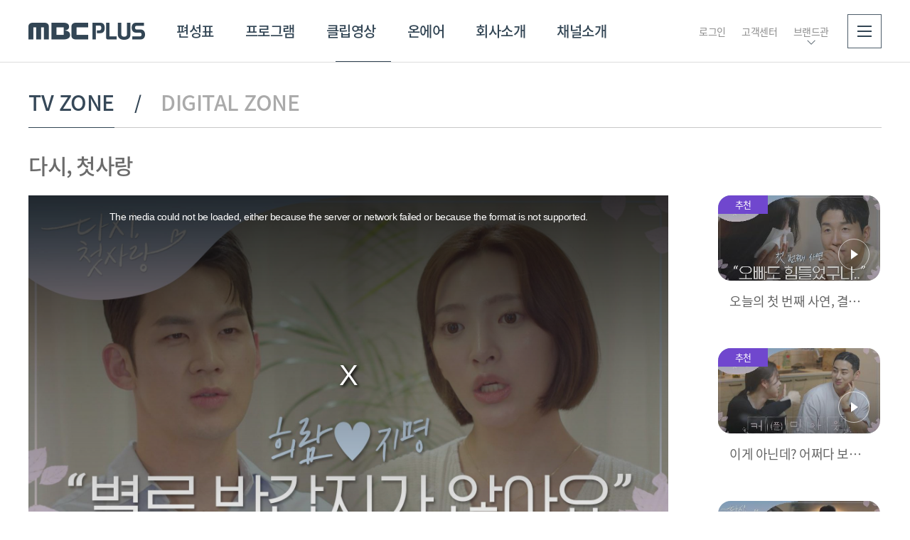

--- FILE ---
content_type: text/html;charset=UTF-8
request_url: https://www.mbcplus.com/web/clip/tvZone/tvZoneView.do?seq=1406569
body_size: 110930
content:
<!DOCTYPE html>
<html lang="ko">
<head>

  
<meta http-equiv="Expires" content="Mon, 06 Jan 1990 00:00:01 GMT" />
<meta http-equiv="Content-Type" content="text/html; charset=utf-8" />
<meta http-equiv="X-UA-Compatible" content="IE=edge" />
<meta name="Author" content="COPYRIGHT (C) MBC PLUS. All rights reserved."/>
<meta name="Keywords" content="MBC PLUS, MBC 에브리원, MBC every1, MBC 스포츠플러스, MBC sport+, MBC 드라마, MBC drama, MBC 뮤직, MBC music, MBC 온, MBC on, 스매시파크, smasy park, MBC Every1 Global"/>
<meta name="Description" content="엠비씨플러스는 21세기 뉴미디어를 선도하는 글로벌 콘텐츠 기업, MBC 에브리원, MBC 스포츠플러스, MBC 드라마넷, MBC 온, MBC 엠"/>
<meta property="og:url" content="https://www.mbcplus.com">
<meta property="og:type" content="">
<meta property="og:image" content="https://www.mbcplus.com/web/images/common/mbcplus.jpg">
<meta property="og:description" content="엠비씨플러스는 21세기 뉴미디어를 선도하는 글로벌 콘텐츠 기업, MBC 에브리원, MBC 스포츠플러스, MBC 드라마넷, MBC 온, MBC 엠"/>
<meta http-equiv="Cache-Control" content="no-cache"/>
<meta http-equiv="Expires" content="-1"/>
<meta http-equiv="Pragma" content="no-cache"/>
<link rel="canonical" href='https://www.mbcplus.com/' />
<link rel="stylesheet" type="text/css" href="/web/css/contents.css?v=20230904" media="all">
<link rel="icon" href="/favicon.ico" type="image/vnd.microsoft.icon">
<script type="text/javascript" src="/web/js/jquery-1.11.0.min.js"></script>
<script type="text/javascript" src="/web/js/jquery.form.js"></script>
<script type="text/javascript" src="/web/js/jquery.easing.1.3.js"></script>
<script type="text/javascript" src="/web/js/swiper.js"></script>
<script type="text/javascript" src="/web/js/design_select.js"></script>
<script type="text/javascript" src="/web/js/masonry.pkgd.min.js"></script>
<script type="text/javascript" src="/web/js/front_ui.js"></script>
<script type="text/javascript" src="/web/js/check.js"></script>
<script type="text/javascript" src="/web/js/common.js"></script>
<script type="text/javascript" src="/web/js/slick.min.js"></script>

<!--[if lte IE 9]>
	<script type="text/javascript" src="/web/js/placeholders.min.js"></script>
	<script type="text/javascript" src="/web/js/html5.js"></script>
<![endif]-->

<script type="text/javascript">
if( document.location.href.indexOf("localdev") < 0 && document.location.href.indexOf("dev-") < 0 && document.location.href.indexOf("localhost") < 0 && document.location.href.indexOf("unrefined.co.kr") < 0 ){
	if ( document.location.protocol == 'http:' && !(location.href.indexOf("/sports/mlb/schedule.do") > -1 //api url이 http이기 때문
			|| location.href.indexOf("/sports/kbo/schedule.do") > -1  //api url이 http이기 때문
			|| location.href.indexOf("/sports/kbo/highlight.do") > -1  //api url이 http이기 때문
			|| location.href.indexOf("/sports/mlb/highlight.do") > -1 //api url이 http이기 때문
// 			|| location.href.indexOf("/web/clip/view.do") > -1  //동영상 플레이어 url이 http이기 때문
//			|| location.href.indexOf("/web/clip/clipmediaList.do") > -1  //썸네일 url이 http이기 때문
//			|| location.href.indexOf("/web/clip/clipmediaView.do") > -1  //썸네일 url이 http이기 때문
// 			|| (location.href.indexOf("/web/program/contentView.do") > -1 && location.href.indexOf("searchCondition=001003") > -1) //동영상 플레이어 url이 http이기 때문
			) ) { 
		document.location.href = document.location.href.replace('http:', 'https:'); 
	}
	if( location.href.indexOf("/sports/mlb/schedule.do") > -1 || location.href.indexOf("/sports/kbo/schedule.do") > -1 //api url이 http이기 때문 
			|| location.href.indexOf("/sports/kbo/highlight.do") > -1 //api url이 http이기 때문 
			|| location.href.indexOf("/sports/mlb/highlight.do") > -1 //api url이 http이기 때문
// 			|| location.href.indexOf("/web/clip/view.do") > -1 //동영상 플레이어 url이 http이기 때문
//			|| location.href.indexOf("/web/clip/clipmediaList.do") > -1  //썸네일 url이 http이기 때문
//			|| location.href.indexOf("/web/clip/clipmediaView.do") > -1  //썸네일 url이 http이기 때문
// 			|| (location.href.indexOf("/web/program/contentView.do") > -1 && location.href.indexOf("searchCondition=001003") > -1) //동영상 플레이어 url이 http이기 때문
			){
		if ( document.location.protocol == 'https:' ) { 
			document.location.href = document.location.href.replace('https:', 'http:'); 
		}
	}
}
</script>
<!-- Google Tag Manager -->
<script>(function(w,d,s,l,i){w[l]=w[l]||[];w[l].push({'gtm.start':
new Date().getTime(),event:'gtm.js'});var f=d.getElementsByTagName(s)[0],
j=d.createElement(s),dl=l!='dataLayer'?'&l='+l:'';j.async=true;j.src=
'https://www.googletagmanager.com/gtm.js?id='+i+dl;f.parentNode.insertBefore(j,f);
})(window,document,'script','dataLayer','GTM-TDF8Q5R');</script>
<!-- End Google Tag Manager -->
<title> 클립영상 | MBC PLUS</title>
<link href="/web/css/video-js.css" rel="stylesheet" />
<script src="/web/js//video.min.js"></script>

<script src="/web/js/silvermine-videojs-quality-selector.min.js"></script>
<link href="/web/css/quality-selector.css" rel="stylesheet">
<script type="text/javascript">
	function fnBannerVcnt(_seq, _path, _type){
		var params = "seq=" + _seq ;
		$.ajax({
			type: "post",
			url : "/web/include/bannerVcnt.do",
			dataType : "json",
			data : params,
			cache:false,
			async:false,
			error:function ( e ){
			},
			success:function ( jdata, e, a ){
				if(_path != ''){
					if(_type=='D'){
						window.open( _path, '_self' );
					} else if(_type=='N'){
						window.open( _path, '_blank' );
					}
				} else {

				}
			},
			complete:function(){
			}
		});
	}
</script>
</head>
<body>

<!-- wrap -->
<div id="wrap" class="dark-mode">

	<!-- header -->
	<header>

		<div class="top-area"> 
				<div><img src="https://www.mbcplus.com/upload/channelIntroImg/20250102/20250102111536204001.jpg"></div>
			<div class="inner">
				<p class="sub-tit"><span>21세기 뉴미디어를 선도하는 글로벌 콘텐츠 기업</span></p>
				<p class="link">
					<a href="https://www.youtube.com/user/imbcmusic/" target="_blank">에브리원</a>
					<a href="https://www.youtube.com/c/ALLTHEKPOP" target="_blank">ALL THE K-POP</a>
					<a href="https://www.youtube.com/user/imbcsportsplus" target="_blank">스포츠플러스</a>
					<a href="https://www.youtube.com/@trot869" target="_blank">트롯869</a>
					<a href="http://www.idolchamp.co.kr" target="_blank">아이돌챔프</a>
					<a href="https://www.celebchamp.co.kr/" target="_blank">셀럽챔프</a>
				</p>
			</div>
		</div>
		<div class="inner">
			<!-- dark-mode : s -->
			<h1><a href="/web/index.do" class="logo">MBC PLUS</a></h1>
			<!-- //dark-mode : e -->
			<p class="sub-tit"><span>21세기 뉴미디어를 선도하는 글로벌 콘텐츠 기업</span></p>
			<!-- gnb -->
			<div id="gnb">
				<nav>
					<a href="/web/schedule/list.do" id="gnb1">편성표</a>
					<a href="/web/program/list.do" id="gnb2">프로그램</a>
					<a href="/web/clip/list.do" id="gnb3">클립영상</a>
					<a href="/web/onair.do" id="gnb4">온에어</a>
					<a href="/web/html/brand/company/company01.do" id="gnb5">회사소개</a>
					<a href="/web/channelIntro/main.do" id="gnb6">채널소개</a>
				</nav>
				<span class="bar"></span>
			</div>
			<!-- //gnb -->
			<!-- 20221125 수정(온에어 추가) : s -->
			<p class="utils">
<!-- <a href="">로그아웃</a> -->
				<!-- <a href="">회원가입</a>-->
				<!-- <a href="">고객센터</a> -->
				<!-- dark-mode : s -->
						<a href="/web/member/login.do">로그인</a>
						<!-- //dark-mode : e -->
					<a href="/web/etc/notice/list.do?tab=1">고객센터</a>
<a href="" class="btn-brand-menu">브랜드관</a>
				<a href="" class="btn-allmenu" title="전체메뉴">
					<span class="bg"></span>
					<span class="line">
						<span></span>
						<span></span>
						<span></span>
					</span>
				</a>
			</p>
			<!-- //20221125 수정 : e -->
			<div class="allmenu-box">
				<div class="menu">
					<dl>
						<dt><a href="/web/schedule/list.do">편성표</a></dt>

                            <dd><a href="/web/schedule/list.do?categoryid=2&channelSeq=1">MBC 에브리원</a></dd>
                            <dd><a href="/web/schedule/list.do?categoryid=5&channelSeq=2">MBC 스포츠+</a></dd>
                            <dd><a href="/web/schedule/list.do?categoryid=1&channelSeq=4">MBC 드라마넷</a></dd>
                            <dd><a href="/web/schedule/list.do?categoryid=3&channelSeq=7">MBC 온</a></dd>
                            <dd><a href="/web/schedule/list.do?categoryid=4&channelSeq=5">MBC 엠</a></dd>
                            <dd><a href="/web/schedule/list.do?categoryid=8&channelSeq=8">MBC 디지털</a></dd>
                            </dl>
					<dl>
						<dt><a href="/web/program/list.do">프로그램</a></dt>
						<dd>
							<a href="/web/program/list.do?state=Y">방영프로그램</a>
							<ul>
								<li><a href="/web/program/list.do?state=Y">전체</a></li>
								</ul>
						</dd>
						<dd><a href="/web/program/list.do?state=N">종영프로그램</a></dd>
					</dl>
					<dl>
						<dt><a href="/web/clip/list.do">클립영상</a></dt>
					</dl>
					<dl>
						<dt><a href="/web/onair.do">온에어</a></dt>
					</dl>
					<dl>
<dt><a href="/web/html/brand/company/company01.do">회사소개</a></dt>
					</dl>
					<dl>
<dt><a href="/web/channelIntro/main.do">채널소개</a></dt>
					</dl>
				</div>
				<div class="brand-menu">
					<h3>브랜드관</h3>
					<ul class="brand-menu-list">
						<li><a href="https://www.youtube.com/user/imbcmusic/" target="_blank">에브리원</a></li>
						<li><a href="https://www.youtube.com/c/ALLTHEKPOP" target="_blank">ALL THE K-POP</a></li>
						<li><a href="https://www.youtube.com/user/imbcsportsplus" target="_blank">스포츠플러스</a></li>
						<li><a href="https://www.youtube.com/@trot869" target="_blank">트롯869</a></li>
						<li><a href="http://www.idolchamp.co.kr" target="_blank">아이돌챔프</a></li>
						<li><a href="https://www.celebchamp.co.kr/" target="_blank">셀럽챔프</a></li>
					</ul>
				</div>
				<p class="sns">
					<a href="http://www.facebook.com/mbcevery1" target="_blank" class="facebook"><span>페이스북</span></a>
					<a href="https://www.instagram.com/mbcevery1/" target="_blank" class="inst"><span>인스타그램</span></a>
					<a href="https://twitter.com/meetmbcevery1" target="_blank" class="twiter"><span>트위터</span></a>
				</p>
			</div>
		</div>
		<!-- dark-mode btn -->
		<div class="dark-mode-btn-area">
			<button type="button" class="btn-dark-mode"><span>다크 모드로 보기</span><span>라이트 모드로 보기</span></button>
		</div>
	</header>
	
<script type="text/javascript">
if(location.href.indexOf("/web/schedule/") > -1){
	$("#gnb1").addClass("active")
}else if(location.href.indexOf("/web/program/") > -1){
	$("#gnb2").addClass("active")
}else if(location.href.indexOf("/web/clip/") > -1){
	$("#gnb3").addClass("active")
}else if(location.href.indexOf("/web/event/") > -1){
	$("#gnb4").addClass("active")
}else if(location.href.indexOf("/web/news/") > -1){
	$("#gnb5").addClass("active")
}

</script><!-- //header -->

	<!-- dBody -->
	<div id="dBody">

		<!-- contents -->
		<!-- 20201106 수정 : s -->
		<div id="contents">

			<!-- sub-top-box -->
			<div class="sub-top-box page-menu">
				<p class="menu">
					<span><a href="/web/clip/tvZone/tvZoneList.do" class="active">TV ZONE</a></span>
					<span><a href="/web/clip/youtubeList.do">DIGITAL ZONE</a></span>
				</p>
			</div>

			<!-- video-wrap -->
			<div class="video-wrap">

				<h2 class="h2-title01"><a href="/web/program/contentList.do?programInfoSeq=229">다시, 첫사랑<span></span></a></h2>

				<!-- video-detail -->
				<div class="video-detail">
					<!-- video-container-->
					<div class="video-container">
						<!-- 영상 iframe -->
										<video id="tvzonevod" class="video-js vjs-default-skin" controls></video>
										<!-- //영상 iframe -->
									</div>

					<!-- //video-container-->
					<!-- subject-content -->
					<div class="subject-content">
						<h3 class="tit"><희람♥지명> 많이 좋아했지만 아팠던 이별 후 재회</h3>
						<ul class="info">
							<li>1회</li>
							</ul>
					</div>
					<!-- //subject-content -->
					<!-- con-box -->
					<div class="con-box">
						▶&nbsp;첫사랑&nbsp;커플들의&nbsp;설렘&nbsp;&&nbsp;추억&nbsp;소환&nbsp;리얼리티&nbsp;<다시,&nbsp;첫사랑><br/>▶&nbsp;각자의&nbsp;이유로&nbsp;첫사랑을&nbsp;소환한&nbsp;그들!&nbsp;소환자&첫사랑&nbsp;4커플&nbsp;공개!<br/>▶&nbsp;벚꽃이&nbsp;흩날리는&nbsp;봄날,&nbsp;다시&nbsp;만난&nbsp;첫사랑&nbsp;커플들의&nbsp;각기&nbsp;다른&nbsp;재회&nbsp;분위기<br/>▶&nbsp;첫사랑과&nbsp;한집에서&nbsp;8박&nbsp;9일&nbsp;동안&nbsp;함께&nbsp;지낸다?!&nbsp;8인의&nbsp;청춘&nbsp;남녀가&nbsp;함께할&nbsp;첫사랑&nbsp;하우스!<br/>▶&nbsp;다시&nbsp;첫사랑의&nbsp;시그니처!&nbsp;매일&nbsp;밤&nbsp;울려&nbsp;퍼지는&nbsp;첫사랑&nbsp;라디오!&nbsp;과연&nbsp;스페셜&nbsp;DJ는&nbsp;누구?</div>
					<!-- //con-box -->
				</div>
				<!-- //video-detail -->

				<!-- video-player-list -->
				<aside class="video-player-list">
					<!-- page-control -->
					<!-- 하나의 회차 리스트 그룹 -->
					<ul class="video-inner">
						<!-- 하나의 회차 리스트 아이템 -->
							<li class="video-player-list-cell">
								<a href="/web/clip/tvZone/tvZoneView.do?seq=1406573" class="btn-default-item" tabindex="0">
									<div>
										<p class="img"><img src="/upload/mbcplus/archive/ent/2022/06/27/GA202206270001/CA202206270026/CA202206270026.jpg" alt=""></p>
										<p class="tit">
											<span></span>
										</p>
										<span class="ico-movie"><span></span></span>
										<span class="lb-type01 bg04 tag">추천</span>
										</div>
									<div class="info">
										<span class="txt">오늘의 첫 번째 사연, 결국 터져버린 그녀의 눈물</span>
									</div>
								</a>
							</li>
							<!-- //하나의 회차 리스트 아이템 -->
						<!-- 하나의 회차 리스트 아이템 -->
							<li class="video-player-list-cell">
								<a href="/web/clip/tvZone/tvZoneView.do?seq=1406574" class="btn-default-item" tabindex="0">
									<div>
										<p class="img"><img src="/upload/mbcplus/archive/ent/2022/06/27/GA202206270001/CA202206270025/CA202206270025.jpg" alt=""></p>
										<p class="tit">
											<span></span>
										</p>
										<span class="ico-movie"><span></span></span>
										<span class="lb-type01 bg04 tag">추천</span>
										</div>
									<div class="info">
										<span class="txt">이게 아닌데? 어쩌다 보니 커(플)밍아웃? </span>
									</div>
								</a>
							</li>
							<!-- //하나의 회차 리스트 아이템 -->
						<!-- 하나의 회차 리스트 아이템 -->
							<li class="video-player-list-cell">
								<a href="/web/clip/tvZone/tvZoneView.do?seq=1406575" class="btn-default-item" tabindex="0">
									<div>
										<p class="img"><img src="/upload/mbcplus/archive/ent/2022/06/27/GA202206270001/CA202206270024/CA202206270024.jpg" alt=""></p>
										<p class="tit">
											<span></span>
										</p>
										<span class="ico-movie"><span></span></span>
										</div>
									<div class="info">
										<span class="txt">지명의 이상형과 벌써부터 시작된 삼각관계?</span>
									</div>
								</a>
							</li>
							<!-- //하나의 회차 리스트 아이템 -->
						<!-- 하나의 회차 리스트 아이템 -->
							<li class="video-player-list-cell">
								<a href="/web/clip/tvZone/tvZoneView.do?seq=1406576" class="btn-default-item" tabindex="0">
									<div>
										<p class="img"><img src="/upload/mbcplus/archive/ent/2022/06/27/GA202206270001/CA202206270023/CA202206270023.jpg" alt=""></p>
										<p class="tit">
											<span></span>
										</p>
										<span class="ico-movie"><span></span></span>
										</div>
									<div class="info">
										<span class="txt">나를 놔두고 다른 여자 옆자리에? </span>
									</div>
								</a>
							</li>
							<!-- //하나의 회차 리스트 아이템 -->
						<!-- 하나의 회차 리스트 아이템 -->
							<li class="video-player-list-cell">
								<a href="/web/clip/tvZone/tvZoneView.do?seq=1406577" class="btn-default-item" tabindex="0">
									<div>
										<p class="img"><img src="/upload/mbcplus/archive/ent/2022/06/27/GA202206270001/CA202206270022/CA202206270022.jpg" alt=""></p>
										<p class="tit">
											<span></span>
										</p>
										<span class="ico-movie"><span></span></span>
										</div>
									<div class="info">
										<span class="txt">이제 시작이다! 8인 남녀 사이의 엇갈린 이상형?</span>
									</div>
								</a>
							</li>
							<!-- //하나의 회차 리스트 아이템 -->
						<!-- 하나의 회차 리스트 아이템 -->
							<li class="video-player-list-cell">
								<a href="/web/clip/tvZone/tvZoneView.do?seq=1406578" class="btn-default-item" tabindex="0">
									<div>
										<p class="img"><img src="/upload/mbcplus/archive/ent/2022/06/27/GA202206270001/CA202206270021/CA202206270021.jpg" alt=""></p>
										<p class="tit">
											<span></span>
										</p>
										<span class="ico-movie"><span></span></span>
										</div>
									<div class="info">
										<span class="txt">눈치 싸움 시작? 서로 모르는 척하기 바쁜 8인의 남녀</span>
									</div>
								</a>
							</li>
							<!-- //하나의 회차 리스트 아이템 -->
						<!-- 하나의 회차 리스트 아이템 -->
							<li class="video-player-list-cell">
								<a href="/web/clip/tvZone/tvZoneView.do?seq=1406579" class="btn-default-item" tabindex="0">
									<div>
										<p class="img"><img src="/upload/mbcplus/archive/ent/2022/06/27/GA202206270001/CA202206270020/CA202206270020.jpg" alt=""></p>
										<p class="tit">
											<span></span>
										</p>
										<span class="ico-movie"><span></span></span>
										</div>
									<div class="info">
										<span class="txt">제석의 예리한 지적! 두 분 혹시 같은 지역에서?</span>
									</div>
								</a>
							</li>
							<!-- //하나의 회차 리스트 아이템 -->
						<!-- 하나의 회차 리스트 아이템 -->
							<li class="video-player-list-cell">
								<a href="/web/clip/tvZone/tvZoneView.do?seq=1406569" class="btn-default-item" tabindex="0">
									<div>
										<p class="img"><img src="/upload/mbcplus/archive/ent/2022/06/27/GA202206270001/CA202206270019/CA202206270019.jpg" alt=""></p>
										<p class="tit">
											<span></span>
										</p>
										<span class="ico-movie"><span></span></span>
										<span class="lb-type01 bg04 tag">추천</span>
										</div>
									<div class="info">
										<span class="txt"><희람♥지명> 많이 좋아했지만 아팠던 이별 후 재회</span>
									</div>
								</a>
							</li>
							<!-- //하나의 회차 리스트 아이템 -->
						<!-- 하나의 회차 리스트 아이템 -->
							<li class="video-player-list-cell">
								<a href="/web/clip/tvZone/tvZoneView.do?seq=1406570" class="btn-default-item" tabindex="0">
									<div>
										<p class="img"><img src="/upload/mbcplus/archive/ent/2022/06/27/GA202206270001/CA202206270018/CA202206270018.jpg" alt=""></p>
										<p class="tit">
											<span></span>
										</p>
										<span class="ico-movie"><span></span></span>
										</div>
									<div class="info">
										<span class="txt"><한별♥연주> 이별 후에야 묻게 된 그녀의 진심</span>
									</div>
								</a>
							</li>
							<!-- //하나의 회차 리스트 아이템 -->
						<!-- 하나의 회차 리스트 아이템 -->
							<li class="video-player-list-cell">
								<a href="/web/clip/tvZone/tvZoneView.do?seq=1406571" class="btn-default-item" tabindex="0">
									<div>
										<p class="img"><img src="/upload/mbcplus/archive/ent/2022/06/27/GA202206270001/CA202206270017/CA202206270017.jpg" alt=""></p>
										<p class="tit">
											<span></span>
										</p>
										<span class="ico-movie"><span></span></span>
										</div>
									<div class="info">
										<span class="txt"><영배♥한슬> 결국 이별로 끝나버린 롱디의 최후</span>
									</div>
								</a>
							</li>
							<!-- //하나의 회차 리스트 아이템 -->
						</ul>
					<!-- //page-control -->
				</aside>
				<!-- //video-player-list -->
			</div>
			<!-- //video-wrap -->

			<!-- sub-view-wrap -->
			<div class="sub-view-wrap">
				<!-- sub-video-con -->
				<div class="sub-video-con">
					<!-- next-episode -->
					<div class="next-episode">
						<!-- 하나의 회차 리스트 그룹 -->
						<div class="list-cell slick-horizontal-slider-group sports">
								<h3 class="section-list-title">[ 다시, 첫사랑 ] 2회<span class="num">10</span></h3>

								<div class="session-slick-slider">

									<!-- 하나의 회차 리스트 아이템 -->
										<div class="session-slick-slider-cell">
											<a href="/web/clip/tvZone/tvZoneView.do?seq=1406794" class="btn-session-item">
                                        <span class="thumb">
                                            <span class="obj" style="background-image:url(/upload/mbcplus/archive/ent/2022/07/04/GA202207040001/CA202207040025/CA202207040025.jpg);"></span>
                                            <span class="ico-movie"><span></span></span>
                                        </span>
												<span class="txt-data">
                                            <span class="subject"><em>"불편했어요.." 지명과 희람 사이에는 무슨 일이? l #다시첫사랑 l #MBCevery1 l #DearMyFirstLove l EP.2</em></span>
                                            <span class="date">
                                            	2022.07.04</span>
                                        </span>
											</a>
										</div>
										<!-- //하나의 회차 리스트 아이템 -->
									<!-- 하나의 회차 리스트 아이템 -->
										<div class="session-slick-slider-cell">
											<a href="/web/clip/tvZone/tvZoneView.do?seq=1406795" class="btn-session-item">
                                        <span class="thumb">
                                            <span class="obj" style="background-image:url(/upload/mbcplus/archive/ent/2022/07/04/GA202207040001/CA202207040024/CA202207040024.jpg);"></span>
                                            <span class="ico-movie"><span></span></span>
                                        </span>
												<span class="txt-data">
                                            <span class="subject"><em>둘이 뭐야~ 이제는 자연스러운 스킨십도 하는 사이? l #다시첫사랑 l #MBCevery1 l #DearMyFirstLove l EP.2</em></span>
                                            <span class="date">
                                            	2022.07.04</span>
                                        </span>
											</a>
										</div>
										<!-- //하나의 회차 리스트 아이템 -->
									<!-- 하나의 회차 리스트 아이템 -->
										<div class="session-slick-slider-cell">
											<a href="/web/clip/tvZone/tvZoneView.do?seq=1406796" class="btn-session-item">
                                        <span class="thumb">
                                            <span class="obj" style="background-image:url(/upload/mbcplus/archive/ent/2022/07/04/GA202207040001/CA202207040023/CA202207040023.jpg);"></span>
                                            <span class="ico-movie"><span></span></span>
                                        </span>
												<span class="txt-data">
                                            <span class="subject"><em>섬세하고 스윗한 제석에 한 번 더 반한 지안 l #다시첫사랑 l #MBCevery1 l #DearMyFirstLove l EP.2  </em></span>
                                            <span class="date">
                                            	2022.07.04</span>
                                        </span>
											</a>
										</div>
										<!-- //하나의 회차 리스트 아이템 -->
									<!-- 하나의 회차 리스트 아이템 -->
										<div class="session-slick-slider-cell">
											<a href="/web/clip/tvZone/tvZoneView.do?seq=1406797" class="btn-session-item">
                                        <span class="thumb">
                                            <span class="obj" style="background-image:url(/upload/mbcplus/archive/ent/2022/07/04/GA202207040001/CA202207040022/CA202207040022.jpg);"></span>
                                            <span class="ico-movie"><span></span></span>
                                        </span>
												<span class="txt-data">
                                            <span class="subject"><em>"오빠랑 술 마셔보고 싶어" 제석과 지안의 설레는 첫 데이트 ♥ l #다시첫사랑 l #MBCevery1 l #DearMyFirstLove l EP.2  </em></span>
                                            <span class="date">
                                            	2022.07.04</span>
                                        </span>
											</a>
										</div>
										<!-- //하나의 회차 리스트 아이템 -->
									<!-- 하나의 회차 리스트 아이템 -->
										<div class="session-slick-slider-cell">
											<a href="/web/clip/tvZone/tvZoneView.do?seq=1406798" class="btn-session-item">
                                        <span class="thumb">
                                            <span class="obj" style="background-image:url(/upload/mbcplus/archive/ent/2022/07/04/GA202207040001/CA202207040021/CA202207040021.jpg);"></span>
                                            <span class="ico-movie"><span></span></span>
                                        </span>
												<span class="txt-data">
                                            <span class="subject"><em>너무 다 생생히 기억나.. 영배의 고백 스토리 비하인드 l #다시첫사랑 l #MBCevery1 l #DearMyFirstLove l EP.2  </em></span>
                                            <span class="date">
                                            	2022.07.04</span>
                                        </span>
											</a>
										</div>
										<!-- //하나의 회차 리스트 아이템 -->
									<!-- 하나의 회차 리스트 아이템 -->
										<div class="session-slick-slider-cell">
											<a href="/web/clip/tvZone/tvZoneView.do?seq=1406799" class="btn-session-item">
                                        <span class="thumb">
                                            <span class="obj" style="background-image:url(/upload/mbcplus/archive/ent/2022/07/04/GA202207040001/CA202207040020/CA202207040020.jpg);"></span>
                                            <span class="ico-movie"><span></span></span>
                                        </span>
												<span class="txt-data">
                                            <span class="subject"><em>헤어지고 나서야 찍어보는 둘만의 사진... l #다시첫사랑 l #MBCevery1 l #DearMyFirstLove l EP.2 </em></span>
                                            <span class="date">
                                            	2022.07.04</span>
                                        </span>
											</a>
										</div>
										<!-- //하나의 회차 리스트 아이템 -->
									<!-- 하나의 회차 리스트 아이템 -->
										<div class="session-slick-slider-cell">
											<a href="/web/clip/tvZone/tvZoneView.do?seq=1406788" class="btn-session-item">
                                        <span class="thumb">
                                            <span class="obj" style="background-image:url(/upload/mbcplus/archive/ent/2022/07/04/GA202207040001/CA202207040019/CA202207040019.jpg);"></span>
                                            <span class="ico-movie"><span></span></span>
                                        </span>
												<span class="txt-data">
                                            <span class="subject"><em>컨트롤 실패한 입꼬리 ㅎㅎ 드디어 희람과 화해하려는 지명? l #다시첫사랑 l #MBCevery1 l #DearMyFirstLove l EP.2  </em></span>
                                            <span class="date">
                                            	2022.07.04</span>
                                        </span>
											</a>
										</div>
										<!-- //하나의 회차 리스트 아이템 -->
									<!-- 하나의 회차 리스트 아이템 -->
										<div class="session-slick-slider-cell">
											<a href="/web/clip/tvZone/tvZoneView.do?seq=1406789" class="btn-session-item">
                                        <span class="thumb">
                                            <span class="obj" style="background-image:url(/upload/mbcplus/archive/ent/2022/07/04/GA202207040001/CA202207040018/CA202207040018.jpg);"></span>
                                            <span class="ico-movie"><span></span></span>
                                        </span>
												<span class="txt-data">
                                            <span class="subject"><em>이제야 말할 수 있다, 이별 후 다시 말하는 한별의 속마음 l #다시첫사랑 l #MBCevery1 l #DearMyFirstLove l EP.2 </em></span>
                                            <span class="date">
                                            	2022.07.04</span>
                                        </span>
											</a>
										</div>
										<!-- //하나의 회차 리스트 아이템 -->
									<!-- 하나의 회차 리스트 아이템 -->
										<div class="session-slick-slider-cell">
											<a href="/web/clip/tvZone/tvZoneView.do?seq=1406790" class="btn-session-item">
                                        <span class="thumb">
                                            <span class="obj" style="background-image:url(/upload/mbcplus/archive/ent/2022/07/04/GA202207040001/CA202207040017/CA202207040017.jpg);"></span>
                                            <span class="ico-movie"><span></span></span>
                                        </span>
												<span class="txt-data">
                                            <span class="subject"><em>헤어지고 오랜만에 주고받는 서로의 근황 l #다시첫사랑 l #MBCevery1 l #DearMyFirstLove l EP.2</em></span>
                                            <span class="date">
                                            	2022.07.04</span>
                                        </span>
											</a>
										</div>
										<!-- //하나의 회차 리스트 아이템 -->
									<!-- 하나의 회차 리스트 아이템 -->
										<div class="session-slick-slider-cell">
											<a href="/web/clip/tvZone/tvZoneView.do?seq=1406791" class="btn-session-item">
                                        <span class="thumb">
                                            <span class="obj" style="background-image:url(/upload/mbcplus/archive/ent/2022/07/04/GA202207040001/CA202207040016/CA202207040016.jpg);"></span>
                                            <span class="ico-movie"><span></span></span>
                                        </span>
												<span class="txt-data">
                                            <span class="subject"><em>세 번째 사연, 유독 힘들고 아팠던 그때 그 이별 l #다시첫사랑 l #MBCevery1 l #DearMyFirstLove l EP.2</em></span>
                                            <span class="date">
                                            	2022.07.04</span>
                                        </span>
											</a>
										</div>
										<!-- //하나의 회차 리스트 아이템 -->
									</div>

								<!-- arrow-btn -->
								<div class="slick-slider-arrow">
									<button type="button" class="btn-slick-prev"><span>이전</span></button>
									<button type="button" class="btn-slick-next"><span>다음</span></button>
								</div>

							</div>
						<!-- //하나의 회차 리스트 그룹 -->
						<div class="list-cell slick-horizontal-slider-group sports">
								<h3 class="section-list-title">[ 다시, 첫사랑 ] 0회<span class="num">6</span></h3>

								<div class="session-slick-slider">

									<!-- 하나의 회차 리스트 아이템 -->
										<div class="session-slick-slider-cell">
											<a href="/web/clip/tvZone/tvZoneView.do?seq=1406071" class="btn-session-item">
                                        <span class="thumb">
                                            <span class="obj" style="background-image:url(/upload/mbcplus/archive/ent/2022/05/20/GA202205200004/CA202205200028/CA202205200028_01.jpg);"></span>
                                            <span class="ico-movie"><span></span></span>
                                        </span>
												<span class="txt-data">
                                            <span class="subject"><em>첫사랑을 만나면 일어나는 일</em></span>
                                            <span class="date">
                                            	2022.06.07</span>
                                        </span>
											</a>
										</div>
										<!-- //하나의 회차 리스트 아이템 -->
									<!-- 하나의 회차 리스트 아이템 -->
										<div class="session-slick-slider-cell">
											<a href="/web/clip/tvZone/tvZoneView.do?seq=1406073" class="btn-session-item">
                                        <span class="thumb">
                                            <span class="obj" style="background-image:url(/upload/mbcplus/archive/ent/2022/05/20/GA202205200004/CA202205200026/CA202205200026_01.jpg);"></span>
                                            <span class="ico-movie"><span></span></span>
                                        </span>
												<span class="txt-data">
                                            <span class="subject"><em>첫사랑을 소환한 나. 날 기억할까요? l #다시첫사랑 l #MBCevery1 l 티저3-1</em></span>
                                            <span class="date">
                                            	2022.06.07</span>
                                        </span>
											</a>
										</div>
										<!-- //하나의 회차 리스트 아이템 -->
									<!-- 하나의 회차 리스트 아이템 -->
										<div class="session-slick-slider-cell">
											<a href="/web/clip/tvZone/tvZoneView.do?seq=1406072" class="btn-session-item">
                                        <span class="thumb">
                                            <span class="obj" style="background-image:url(/upload/mbcplus/archive/ent/2022/05/20/GA202205200004/CA202205200027/CA202205200027_01.jpg);"></span>
                                            <span class="ico-movie"><span></span></span>
                                        </span>
												<span class="txt-data">
                                            <span class="subject"><em>다시, 첫사랑을 만나는 시간 l #다시첫사랑 l #MBCevery1 l 티저3-2</em></span>
                                            <span class="date">
                                            	2022.06.07</span>
                                        </span>
											</a>
										</div>
										<!-- //하나의 회차 리스트 아이템 -->
									<!-- 하나의 회차 리스트 아이템 -->
										<div class="session-slick-slider-cell">
											<a href="/web/clip/tvZone/tvZoneView.do?seq=1405889" class="btn-session-item">
                                        <span class="thumb">
                                            <span class="obj" style="background-image:url(/upload/mbcplus/archive/ent/2022/05/20/GA202205200004/CA202205200022/CA202205200022.jpg);"></span>
                                            <span class="ico-movie"><span></span></span>
                                        </span>
												<span class="txt-data">
                                            <span class="subject"><em>우리 모두는 누군가의 첫사랑이었다♡ 첫사랑을 다시 만나면 어떤 기분일까? <다시, 첫사랑> l #다시첫사랑 l #MBCevery1 l 티저2-2</em></span>
                                            <span class="date">
                                            	2022.05.20</span>
                                        </span>
											</a>
										</div>
										<!-- //하나의 회차 리스트 아이템 -->
									<!-- 하나의 회차 리스트 아이템 -->
										<div class="session-slick-slider-cell">
											<a href="/web/clip/tvZone/tvZoneView.do?seq=1405890" class="btn-session-item">
                                        <span class="thumb">
                                            <span class="obj" style="background-image:url(/upload/mbcplus/archive/ent/2022/05/20/GA202205200004/CA202205200021/CA202205200021.jpg);"></span>
                                            <span class="ico-movie"><span></span></span>
                                        </span>
												<span class="txt-data">
                                            <span class="subject"><em>헤어진 첫사랑을 다시 만나게 된다면? 첫사랑 커플들의 엇갈리는 이야기 <다시, 첫사랑> l #다시첫사랑 l #MBCevery1 l 티저2-1</em></span>
                                            <span class="date">
                                            	2022.05.20</span>
                                        </span>
											</a>
										</div>
										<!-- //하나의 회차 리스트 아이템 -->
									<!-- 하나의 회차 리스트 아이템 -->
										<div class="session-slick-slider-cell">
											<a href="/web/clip/tvZone/tvZoneView.do?seq=1405696" class="btn-session-item">
                                        <span class="thumb">
                                            <span class="obj" style="background-image:url(/upload/mbcplus/archive/ent/2022/05/20/GA202205200004/CA202205200015/CA202205200015.jpg);"></span>
                                            <span class="ico-movie"><span></span></span>
                                        </span>
												<span class="txt-data">
                                            <span class="subject"><em>그 계절, 나의 첫사랑♥ 설렘 소환 연애 리얼리티 <다시, 첫사랑></em></span>
                                            <span class="date">
                                            	2022.05.20</span>
                                        </span>
											</a>
										</div>
										<!-- //하나의 회차 리스트 아이템 -->
									</div>

								<!-- arrow-btn -->
								<div class="slick-slider-arrow">
									<button type="button" class="btn-slick-prev"><span>이전</span></button>
									<button type="button" class="btn-slick-next"><span>다음</span></button>
								</div>

							</div>
						</div>
					<!-- //next-episode -->

					<!-- best-video-list -->
					<div class="best-video-list">
						<h3 class="h3-title01">인기 추천 영상</h3>
						<!-- thumb-list01 -->
						<ul class="thumb-list01">
							<!--
                                각 리스트별 채널 타입 클래스를 li에 적용해주세요. ▼
                                * 에브리원   : every1
                                * 스포츠+    : sports
                                * 스포츠+ 2  : sports2
                                * 드라마     : drama
                                * 뮤직       : music
                            -->
							<li class="music">
									<a href="/web/clip/tvZone/tvZoneView.do?seq=1425079">
										<div>
											<p class="img"><img src="/upload/mbcplus/archive/ent/2024/12/25/GA202412250001/CA202412250001/CA202412250001.jpg" alt=""></p>
											<p class="tit">
												<span>주간아이돌</span>
												695회
												</p>
											<span class="ico-movie"><span></span></span>
											<span class="lb-type01 bg04 tag">추천</span>
											</div>
										<div class="info">
											<span class="txt">주간아이돌 695회 하이라이트 특집 남자아이돌편 예고 </span>
											<span class="date">
												2024.12.25</span>
										</div>
									</a>
								</li>
							<li class="every1">
									<a href="/web/clip/tvZone/tvZoneView.do?seq=1425104">
										<div>
											<p class="img"><img src="/upload/mbcplus/archive/ent/2024/12/23/GA202412230001/CA202412230001/CA202412230001.jpg" alt=""></p>
											<p class="tit">
												<span>히든아이</span>
												13회
												</p>
											<span class="ico-movie"><span></span></span>
											<span class="lb-type01 bg04 tag">추천</span>
											</div>
										<div class="info">
											<span class="txt">당신의 집이 생중계 되고 있다? 예상치 못한 곳에서 일어나는 불법촬영 범죄!</span>
											<span class="date">
												2024.12.23</span>
										</div>
									</a>
								</li>
							<li class="every1">
									<a href="/web/clip/tvZone/tvZoneView.do?seq=1425082">
										<div>
											<p class="img"><img src="/upload/mbcplus/archive/ent/2024/12/19/GA202412190001/CA202412190002/CA202412190002.jpg" alt=""></p>
											<p class="tit">
												<span>어서와 한국은 처음이지</span>
												378회
												</p>
											<span class="ico-movie"><span></span></span>
											<span class="lb-type01 bg04 tag">추천</span>
											</div>
										<div class="info">
											<span class="txt">[예고] "나야 파브리" 백수저 파브리가 어서와에 돌아왔다! 파브리&레오의 환장(?)케미 식재료투어!</span>
											<span class="date">
												2024.12.19</span>
										</div>
									</a>
								</li>
							<li class="music">
									<a href="/web/clip/tvZone/tvZoneView.do?seq=1425078">
										<div>
											<p class="img"><img src="/upload/mbcplus/archive/ent/2024/12/18/GA202412180001/CA202412180001/CA202412180001_01.jpg" alt=""></p>
											<p class="tit">
												<span>주간아이돌</span>
												694회
												</p>
											<span class="ico-movie"><span></span></span>
											<span class="lb-type01 bg04 tag">추천</span>
											</div>
										<div class="info">
											<span class="txt">주간아이돌 694회 하이라이트 특집 여자아이돌편 예고 </span>
											<span class="date">
												2024.12.18</span>
										</div>
									</a>
								</li>
							<li class="every1">
									<a href="/web/clip/tvZone/tvZoneView.do?seq=1425012">
										<div>
											<p class="img"><img src="/upload/mbcplus/archive/ent/2024/12/16/GA202412160001/CA202412160001/CA202412160001.jpg" alt=""></p>
											<p class="tit">
												<span>히든아이</span>
												12회
												</p>
											<span class="ico-movie"><span></span></span>
											<span class="lb-type01 bg04 tag">추천</span>
											</div>
										<div class="info">
											<span class="txt">분노 수위 조절 실패? 역대급 범죄에 분노 폭발한 패널들</span>
											<span class="date">
												2024.12.16</span>
										</div>
									</a>
								</li>
							<li class="on">
									<a href="/web/clip/tvZone/tvZoneView.do?seq=1425096">
										<div>
											<p class="img"><img src="/upload/mbcplus/archive/music/2024/12/19/GA202412190002/CA202412190003/CA202412190003.jpg" alt=""></p>
											<p class="tit">
												<span>트롯챔피언</span>
												55회
												</p>
											<span class="ico-movie"><span></span></span>
											<span class="lb-type01 bg03 tag">인기</span>
											</div>
										<div class="info">
											<span class="txt">트롯을 사랑하는 모두를 위한 축제, 2024 트롯챔피언 어워즈 l <트롯챔피언> 55회 l 12월 19일 (목) 저녁 8시 MBC ON 방송 [예고]</span>
											<span class="date">
													2024.12.19</span>
										</div>
									</a>
								</li>
							<li class="music">
									<a href="/web/clip/tvZone/tvZoneView.do?seq=1425122">
										<div>
											<p class="img"><img src="/upload/mbcplus/archive/ent/2024/12/18/GA202412180001/CA202412180011/CA202412180011.jpg" alt=""></p>
											<p class="tit">
												<span>주간아이돌</span>
												694회
												</p>
											<span class="ico-movie"><span></span></span>
											<span class="lb-type01 bg03 tag">인기</span>
											</div>
										<div class="info">
											<span class="txt">현장을 브로드웨이로 만든✨ KATSEYE의 노래방 타임🎤</span>
											<span class="date">
													2024.12.18</span>
										</div>
									</a>
								</li>
							<li class="every1">
									<a href="/web/clip/tvZone/tvZoneView.do?seq=1425115">
										<div>
											<p class="img"><img src="/upload/mbcplus/archive/ent/2024/12/16/GA202412160001/CA202412160010/CA202412160010.jpg" alt=""></p>
											<p class="tit">
												<span>히든아이</span>
												12회
												</p>
											<span class="ico-movie"><span></span></span>
											<span class="lb-type01 bg03 tag">인기</span>
											</div>
										<div class="info">
											<span class="txt">4박 5일 감금한 끔찍한 남친의 범죄에도... 어이없는 처벌에 걱정과 분노를 느낀 출연자들🔥🔥🔥</span>
											<span class="date">
													2024.12.16</span>
										</div>
									</a>
								</li>
							<li class="drama">
									<a href="/web/clip/tvZone/tvZoneView.do?seq=1424921">
										<div>
											<p class="img"><img src="/upload/tvZone/20241204/20241204092538820001.jpg" alt=""></p>
											<p class="tit">
												<span>지금 거신 전화는</span>
												5회
												</p>
											<span class="ico-movie"><span></span></span>
											<span class="lb-type01 bg03 tag">인기</span>
											</div>
										<div class="info">
											<span class="txt">[지금 거신 전화는 5회 예고] ＂당신은 없어요? 나한테 감추고 있는 거＂</span>
											<span class="date">
													2024.12.13</span>
										</div>
									</a>
								</li>
							<li class="every1">
									<a href="/web/clip/tvZone/tvZoneView.do?seq=1425084">
										<div>
											<p class="img"><img src="/upload/mbcplus/archive/ent/2024/12/12/GA202412120001/CA202412120017/CA202412120017.jpg" alt=""></p>
											<p class="tit">
												<span>어서와 한국은 처음이지</span>
												377회
												</p>
											<span class="ico-movie"><span></span></span>
											<span class="lb-type01 bg03 tag">인기</span>
											</div>
										<div class="info">
											<span class="txt">"그 분리된 짜장면은 뭐야?" 간짜장 처음 본 외국인 반응ㅋㅋㅋㅋ</span>
											<span class="date">
													2024.12.12</span>
										</div>
									</a>
								</li>
							<!--                             <li class="every1"> -->
							<!--                                 <a href=""> -->
							<!--                                     <div> -->
							<!--                                         <p class="img"><img src="../images/tmp/@img_440x248.jpg" alt=""></p> -->
							<!--                                         <p class="tit"> -->
							<!--                                             <span>어서와! 한국은 처음이지?</span> -->
							<!--                                             155회 -->
							<!--                                         </p> -->
							<!--                                         <span class="ico-movie"><span></span></span> -->
							<!--                                         <span class="lb-type01 bg04 tag">추천</span> -->
							<!--                                     </div> -->
							<!--                                     <div class="info"> -->
							<!--                                         <span class="txt">완벽한 그들이 온다! 완벽주의 독일 친구들이 보여주는 한국여행기!</span> -->
							<!--                                         <span class="date">2020.09.08</span> -->
							<!--                                     </div> -->
							<!--                                 </a> -->
							<!--                             </li> -->
						</ul>
						<!-- //thumb-list01 -->
					</div>
					<!-- //best-video-list -->
				</div>
				<!-- //sub-video-con -->

				<!-- sub-side -->
				<script type="text/javascript">
function fnBannerVcnt(_seq, _path, _type){
	var params = "seq=" + _seq ;
    $.ajax({
        type: "post",
        url : "/web/include/bannerVcnt.do",
        dataType : "json",
        data : params,
        cache:false,
        async:false,
        error:function ( e ){},
        success:function ( jdata, e, a ){
        	if(_path != ''){
        		if(_type=='D'){
        			window.open( _path, '_self' );
        		} else if(_type=='N'){
        			window.open( _path, '_blank' );
        		} else {
        			location.href = _path;
        		}
        	}
        },
        complete:function(){}
    });      	
}
</script>
		<aside class="sub-side side-banner">		

<!-- etc-banner -->
				<!-- //etc-banner -->
				</aside>
<!-- //sub-side -->

			</div>
			<!-- //sub-view-wrap -->

		</div>
		<!-- //contents -->
		<!-- 20201106 수정 : e -->

	</div>
	<!-- //dBody -->

	<!-- footer -->
	<footer>
		<p class="btn-top">
			<a href="#">위로가기</a>
		</p>
		<!-- dark-mode btn -->
		<div class="dark-mode-btn-area">
			<button type="button" class="btn-dark-mode"><span>다크 모드로 보기</span><span>라이트 모드로 보기</span></button>
		</div>
		<div class="channel-box">
			<div class="inner">
				<div class="menu">
					<a href="">채널<span>바로가기</span></a>
					<ul>
						<li><a href="/web/channelIntro/main.do?cCd=C01"><img src="/web/images/common/comm_channel09_01.png?v=20220421" alt="에브리원"></a></li>
						<li><a href="/web/channelIntro/main.do?cCd=C02"><img src="/web/images/common/comm_channel09_02.png" alt="스포츠플러스"></a></li>
						<li><a href="/web/channelIntro/main.do?cCd=C03"><img src="/web/images/common/comm_channel09_04.png" alt="드라마넷"></a></li>
						<li><a href="/web/channelIntro/main.do?cCd=C04"><img src="/web/images/common/comm_channel09_06.png" alt="온"></a></li>
						<li><a href="/web/channelIntro/main.do?cCd=C05"><img src="/web/images/common/comm_channel09_05.png" alt="엠"></a></li>
					</ul>
				</div>
				<!-- 채널 배너 -->
				<div class="footer-notice">
					<h3>공지사항</h3>
					<div class="banner swiper-container">
	<ul class="swiper-wrapper">
		<li class="swiper-slide"><a href="/web/etc/notice/view.do?seq=179" class="btn-footer-notice-item">[공지] 방송 시설 및 네트워크 안정화를 위한 방송 중단 안내</a></li>
		<li class="swiper-slide"><a href="/web/etc/notice/view.do?seq=171" class="btn-footer-notice-item">[공지] 2024년 재무제표</a></li>
		<li class="swiper-slide"><a href="/web/etc/notice/view.do?seq=170" class="btn-footer-notice-item">[공지] 엠비씨플러스 제32기 정기주주총회 소집 안내</a></li>
		<li class="swiper-slide"><a href="/web/etc/notice/view.do?seq=169" class="btn-footer-notice-item">[MBC플러스] 외부감사인 선임 공고</a></li>
		</ul>
	
    <p class="control">
			<a href="">이전으로</a>
			<a href="">다음으로</a>
		</p>
	<p class="auto">
        <a href="" class="btn-play"><img src="/web/images/icon/ico_play.png" alt="자동롤링 재생"></a>
        <a href="" class="btn-pause"><img src="/web/images/icon/ico_pause.png" alt="자동롤링 멈춤"></a>
    </p>
</div></div>
				<!-- 채널 배너 -->
			</div>
		</div>
		<div class="inner">
			<p class="utils">
				<a href="/web/html/brand/company/company01.do" target="_blank">회사소개</a>
<a href="/web/html/brand/business/business01.do" target="_blank">사업&광고문의</a>
				<a href="/web/brand/cleanCenter/intro.do" target="_blank">클린센터</a>
				<a href="#" onclick="$('#popup').attr('class','layer-popup-wrap');$('#popup').show(); return false;">이용약관</a>
				<a href="#" onclick="$('#popup2').attr('class','layer-popup-wrap');$('#popup2').show(); return false;"><strong>개인정보처리방침</strong></a>
				<a href="#" onclick="fnQtoneSearch(); return false;">큐톤</a>
				<a href="#" onclick="fnPopData2(); return false;">지역별 채널번호</a>
				<a href="/web/brand/hire/hire01.do" target="_blank">채용</a>
				<a href="/web/html/brand/company/company08.do"  target="_blank">오시는 길</a>
			</p>
			<div>
				<p class="info">
					대표: 강지웅&nbsp; | &nbsp;주소: 경기도 고양시 일산동구 호수로 596 (장항동 MBC드림센터) <br>
					사업자 등록번호: 117-81-11110&nbsp; | &nbsp;통신판매업 신고번호: 2015-고양일산동-0865&nbsp; | &nbsp;대표전화: 031)995-0011
				</p>
				<p class="copyright">COPYRIGHT (C) MBC PLUS. All rights reserved.</p>
				<p class="sns">
					<a href="http://www.facebook.com/mbcevery1" target="_blank" class="facebook"><span>페이스북</span></a>
					<a href="http://blog.naver.com/mbc_every1" target="_blank" class="blog"><span>블로그</span></a>
					<a href="https://twitter.com/meetmbcevery1" target="_blank" class="twiter"><span>트위터</span></a>
				</p>
			</div>
		</div>
	</footer>
	<iframe name="resultFrame" id="resultFrame" width="0" height="0" class="invisible-all"></iframe>

<!-- Global site tag (gtag.js) - Google Analytics -->
<script async src="https://www.googletagmanager.com/gtag/js?id=UA-113166653-1"></script>
<script>
  window.dataLayer = window.dataLayer || [];
  function gtag(){dataLayer.push(arguments);}
  gtag('js', new Date());

  gtag('config', 'UA-113166653-1');
</script>

<script type="text/javascript">
	function fnQtoneSearch(){
		var frm = $("form[name=popsearchForm3]");    	
		frm.find("input[name=channelSeq]").val("");
		frm.find("input[name=brdYmd]").val("");
		frm.find("input[name=gubun]").val("");
		
		var frm2 = $("form[name=popsearchForm4]");    	
		frm2.find("input[name=channelSeq]").val(frm.find("input[name=channelSeq]").val());
		frm2.find("input[name=brdYmd]").val(frm.find("input[name=brdYmd]").val());
		frm2.find("input[name=gubun]").val(frm.find("input[name=gubun]").val());
		
		fnQtone();
	}
	
	function fnQtone(){
		var frm = $("form[name=popsearchForm3]"); 
		var brdYmd = frm.find("input[name=brdYmd]").val();
		var channelSeq = frm.find("input[name=channelSeq]").val();
		var gubun = frm.find("input[name=gubun]").val();
		var params = "brdYmd=" + brdYmd + "&channelSeq=" + channelSeq + "&gubun=" + gubun;
	    $.ajax({  
	        type: "post",
	        url : "/intro/qtone.do",
	        dataType : "json",
	        data : params,
	        cache:false,
	        async:false,
	        error:function ( e ){	                 
	        },
	        success:function ( jdata, e, a ){
	        	if(jdata.result == "S" ){     
	        		var sList = jdata.resultList;
	        		if(sList.length > 0 ){
	        			var addHtml = "";
	        			//큐톤정보
		        		for ( var i = 0 ; i < sList.length ; i ++  ) {
		        			addHtml += '<tr>';
		        			addHtml += '	<th scope="row">' + sList[i].hh + '</th>';
		        			addHtml += '	<td>' + sList[i].mm + '</td>';
		        			addHtml += '	<td>' + sList[i].ss + '</td>';
		        			addHtml += '	<td>' + sList[i].length + '</td>';
		        			addHtml += '</tr>';
		             	} 
		        		$("#qtoneArea").html(addHtml);
		        		
		        		//날짜 데이터
		        		var addHtml2 = "";
		        			addHtml2 += '<ul>';
		        			addHtml2 += '	<li><a href="#" onclick="javascript:fnPopSearchForm2(' + jdata.dateArr1 +');">' + jdata.dateArr1.substring(4,6) + '.' + jdata.dateArr1.substring(6,8) + '</a></li>';
		        			addHtml2 += '	<li><a href="#" onclick="javascript:fnPopSearchForm2(' + jdata.dateArr2 +');">' + jdata.dateArr2.substring(4,6) + '.' + jdata.dateArr2.substring(6,8) + '</a></li>';
		        			addHtml2 += '	<li><a href="#" onclick="javascript:fnPopSearchForm2(' + jdata.today +');" class="active">' + jdata.today.substring(0,4) + '.' + jdata.today.substring(4,6) + '.' + jdata.today.substring(6,8);
		        			addHtml2 += '		<span>' + jdata.day +'</span></a></li>';
		        			addHtml2 += '	<li><a href="#" onclick="javascript:fnPopSearchForm2(' + jdata.dateArr3 +');">' + jdata.dateArr3.substring(4,6) + '.' + jdata.dateArr3.substring(6,8) + '</a></li>';
		        			addHtml2 += '	<li><a href="#" onclick="javascript:fnPopSearchForm2(' + jdata.dateArr4 +');">' + jdata.dateArr4.substring(4,6) + '.' + jdata.dateArr4.substring(6,8) + '</a></li>';
		        			addHtml2 += '</ul>';
		        			addHtml2 += '<a href="#" onclick="javascript:fnPopSearchForm2(' + jdata.dateArr2 +');" class="btn-prev"><img src="/web/images/icon/ico_arrow09.png" alt="이전 날짜 이동"></a>';
		        			addHtml2 += '<a href="#" onclick="javascript:fnPopSearchForm2(' + jdata.dateArr3 +');" class="btn-next"><img src="/web/images/icon/ico_arrow10.png" alt="다음 날짜 이동"></a>';
		        			
		        		$("#popScheduleDate").html(addHtml2);
		        		
		        		//채널 선택
		        		
		        		var addHtml3 = "";
		        			addHtml3 += '<li ';
	        				if(jdata.channelSeq == 1) {
	        					addHtml3 +=  'class="active"';	
	        				}
	        				addHtml3 += '><a href="#" onclick="javascript:fnPopSearchForm(\'1\');">에브리원</a></li>';	  
	        				addHtml3 += '<li ';
	        				if(jdata.channelSeq == 2) {
	        					addHtml3 +=  'class="active"';	
	        				}
	        				addHtml3 += '><a href="#" onclick="javascript:fnPopSearchForm(\'2\');">스포츠+</a></li>';
	        				/* sports2
	        				addHtml3 += '<li ';
	        				if(jdata.channelSeq == 3) {
	        					addHtml3 +=  'class="active"';	
	        				}
	        				addHtml3 += '><a href="#" onclick="javascript:fnPopSearchForm(\'3\');">스포츠+2</a></li>';
	        				*/
	        				addHtml3 += '<li ';
	        				if(jdata.channelSeq == 4) {
	        					addHtml3 +=  'class="active"';	
	        				}
	        				addHtml3 += '><a href="#" onclick="javascript:fnPopSearchForm(\'4\');">드라마넷</a></li>';	
	        				addHtml3 += '<li ';
	        				if(jdata.channelSeq == 5) {
	        					addHtml3 +=  'class="active"';	
	        				}
	        				addHtml3 += '><a href="#" onclick="javascript:fnPopSearchForm(\'5\');">M</a></li>';
	        				addHtml3 += '<li ';
	        				if(jdata.channelSeq == 7) {
	        					addHtml3 +=  'class="active"';	
	        				}
	        				addHtml3 += '><a href="#" onclick="javascript:fnPopSearchForm(\'7\');">온</a></li>';
	        				
						$("#popMenuArea").html(addHtml3);
						
						//jdata.gubun
						var addHtml4 = "";
		        			addHtml4 += '<li ';
	        				if(jdata.gubun == 'T') {
	        					addHtml4 +=  'class="active"';	
	        				}
	        				addHtml4 += '><a href="#" onclick="javascript:fnPopSearchForm3(\'T\');">TV</a></li>';	
	        				addHtml4 += '<li ';
	        				if(jdata.gubun == 'D') {
	        					addHtml4 +=  'class="active"';	
	        				}
	        				addHtml4 += '><a href="#" onclick="javascript:fnPopSearchForm3(\'D\');">DMB</a></li>';
	        				
	        				$("#popGubunArea").html(addHtml4);
						
						$('#popCuton').show(); return false;
	        		}else{
	        			alert("해당 날짜에 큐톤정보가 없습니다.");
	        			
	        			var frm = $("form[name=popsearchForm4]");    
	        			
	        			var frm2 = $("form[name=popsearchForm2]");    	
	        	    	frm2.find("input[name=channelSeq]").val(frm.find("input[name=channelSeq]").val());
	        	    	frm2.find("input[name=brdYmd]").val(frm.find("input[name=brdYmd]").val());
	        	    	frm2.find("input[name=gubun]").val(frm.find("input[name=gubun]").val());
	        			
	        			return;
	        		}
	        		
	        	}else{
	        		alert("해당 날짜에 큐톤정보가 없습니다.");
	        		
	        		var frm = $("form[name=popsearchForm4]");    
	        		
	        		var frm2 = $("form[name=popsearchForm2]");    	
	            	frm2.find("input[name=channelSeq]").val(frm.find("input[name=channelSeq]").val());
	            	frm2.find("input[name=brdYmd]").val(frm.find("input[name=brdYmd]").val());
	            	frm2.find("input[name=gubun]").val(frm.find("input[name=gubun]").val());
	        		return;
	        	}
	        },
	        complete:function(){       
	        	  
	        }               
	         
	    });          	
	}
	
	$(document).ready(function(){
		var loc = document.location.href;
		var queryString = loc.split('?');
		if ( ! queryString[1] ) return;
		var params = queryString[1].split('&');
		var size = params.length;
		var popNo = "";
		for ( var i=0; i<size; i++ ) {
			var param = params[i].split('=');
			if( param[0] == "pop" ){
				if( param[1] == 1 ){
					$('#popup').attr('class','layer-popup-wrap'); $('#popup').show(); 
				}else if( param[1] == 2 ){
					$('#popup2').attr('class','layer-popup-wrap'); $('#popup2').show(); 
				}else if( param[1] == 3 ){
					fnQtoneSearch();
				}else if( param[1] == 4 ){
					fnPopData2(); 
				}
			}
		}
	});
</script>
<script type="application/ld+json">
{
	"@context": "http://schema.org",
	"@type": "Person",
	"name": "MBCPLUS",
	"url": "https://www.mbcplus.com",
	"sameAs": [
		"https://www.youtube.com/user/imbcevery1 "
		, "https://m.post.naver.com/my.nhn?memberNo=22171331"
		, "https://tv.naver.com/mbc.hello1stkorea"
		, "https://www.facebook.com/mbcevery1"
		, "https://www.instagram.com/mbcevery1"
	]
}
</script>

<script type="text/javascript" src="/web/js/iframeResizer.min.js"></script>
<script>
$(function(){
    $('.iframe-content').iFrameResize({
        log: false,
        scrolling:false,
        inPageLinks: true,
        resizedCallback: function (messageData) {
            //console.log(messageData);
        }
    });
});
</script>

	<!-- 레이어 팝업 -->
<div class="layer-popup-wrap invisible" id="popup">
	<div class="layer-popup" style="width:800px;">
		<div class="title">
			<h2 class="h2-title01">이용약관</h2>	
		</div>		
		<div class="layer-con">
			<div class="rules-txt al-l" style="height:500px;">									
				
				<strong>제 1 조 (목적)</strong><br>
	          이 약관은 ㈜MBC플러스 (이하, "회사" 또는 "MBC플러스")가 제공하는 MBC플러스 및 MBC플러스 관련 제반 서비스의 이용과 관련하여 회사와 회원과의 권리, 의무 및 책임사항, 기타 필요한 사항을 규정함을 목적으로 합니다.<br>
              <br>
              <strong>제 2 조 (정의)</strong><br>
              이 약관에서 사용하는 용어의 정의는 다음과 같습니다.<br>
              ① "서비스"라 함은 구현되는 단말기(PC, TV, 휴대형단말기 등의 각종 유무선 장치를 포함)와 상관없이 "회원"이 이용할 수 있는 MBC플러스 및 MBC플러스 관련 제반 서비스를 의미합니다.<br>
	          ② "회원"이라 함은 회사의 "서비스"에 접속하여 이 약관에 따라 "회사"와 이용계약을 체결하고 "회사"가 제공하는 "서비스"를 이용하는 고객을 말합니다.<br>
	          ③ "아이디(ID)"라 함은 "회원"의 식별과 "서비스" 이용을 위하여 "회원"이 정하고 "회사"가 승인하는 문자와 숫자의 조합을 의미합니다.<br>
	          ④ "비밀번호"라 함은 "회원"이 부여 받은 "아이디와 일치되는 "회원"임을 확인하고 비밀보호를 위해 "회원" 자신이 정한 문자 또는 숫자의 조합을 의미합니다.<br>
	          ⑤ "유료서비스"라 함은 "회사"가 유료로 제공하는 각종 온라인디지털콘텐츠(각종 정보콘텐츠, VOD, 기타 유료콘텐츠를 포함) 및 제반 서비스를 의미합니다.<br>
	          ⑥ "포인트"라 함은 서비스의 효율적 이용을 위해 회사가 임의로 책정 또는 지급, 조정할 수 있는 재산적 가치가 없는 "서비스" 상의 가상 데이터를 의미합니다.<br>
	          ⑦ "게시물"이라 함은 "회원"이 "서비스"를 이용함에 있어 "서비스상"에 게시한 부호ㆍ문자ㆍ음성ㆍ음향ㆍ화상ㆍ동영상 등의 정보 형태의 글, 사진, 동영상 및 각종 파일과 링크 등을 의미합니다.
	          
	          <br>
	          <br>
	          <strong>제 3 조 (약관의 게시와 개정)</strong><br>
              ① "회사"는 이 약관의 내용을 "회원"이 쉽게 알 수 있도록 서비스 초기 화면에 게시합니다.<br>
              ② "회사"는 "약관의규제에관한법률", "정보통신망이용촉진및정보보호등에관한법률(이하 "정보통신망법")" 등 관련법을 위배하지 않는 범위에서 이 약관을 개정할 수 있습니다.<br>
              ③ "회사"가 약관을 개정할 경우에는 적용일자 및 개정사유를 명시하여 현행약관과 함께 제1항의 방식에 따라 그 개정약관의 적용일자 30일 전부터 적용일자 전일까지 공지합니다. 다만, 회원에게 불리한 약관의 개정의 경우에는 공지 외에 일정기간 서비스내 전자우편, 전자쪽지, 로그인시 동의창 등의 전자적 수단을 통해 따로 명확히 통지하도록 합니다.<br>
              ④ 회사가 전항에 따라 개정약관을 공지 또는 통지하면서 회원에게 30일 기간 내에 의사표시를 하지 않으면 의사표시가 표명된 것으로 본다는 뜻을 명확하게 공지 또는 통지하였음에도 회원이 명시적으로 거부의 의사표시를 하지 아니한 경우 회원이 개정약관에 동의한 것으로 봅니다.<br>
              ⑤ 회원이 개정약관의 적용에 동의하지 않는 경우 회사는 개정 약관의 내용을 적용할 수 없으며, 이 경우 회원은 이용계약을 해지할 수 있습니다. 다만, 기존 약관을 적용할 수 없는 특별한 사정이 있는 경우에는 회사는 이용계약을 해지할 수 있습니다.<br>
              <br>
              <strong>제 4 조 (약관의 해석)</strong><br>
              ① "회사"는 "유료서비스" 및 개별 서비스에 대해서는 별도의 이용약관 및 정책(이하 "유료서비스약관 등")을 둘 수 있으며, 해당 내용이 이 약관과 상충할 경우에는 "유료서비스약관 등"이 우선하여 적용됩니다.<br>
              ② 이 약관에서 정하지 아니한 사항이나 해석에 대해서는 "유료서비스약관 등" 및 관계법령 또는 상관례에 따릅니다.<br>
              <br>
              <strong>제 5 조 (이용계약 체결)</strong><br>
              ① 이용계약은 "회원"이 되고자 하는 자(이하 "가입신청자")가 약관의 내용에 대하여 동의를 한 다음 회원가입신청을 하고 "회사"가 이러한 신청에 대하여 승낙함으로써 체결됩니다.<br>
              ② "회사"는 "가입신청자"의 신청에 대하여 "서비스" 이용을 승낙함을 원칙으로 합니다. 다만, "회사"는 다음 각 호에 해당하는 신청에 대하여는 승낙을 하지 않거나 사후에 이용계약을 해지할 수 있습니다.<br>
              1. 가입신청자가 이 약관에 의하여 이전에 회원자격을 상실한 적이 있는 경우, 단 "회사"의 회원 재가입 승낙을 얻은 경우에는 예외로 함.<br>
  2. 실명이 아니거나 타인의 명의를 이용한 경우<br>
  3. 허위의 정보를 기재하거나, "회사"가 제시하는 내용을 기재하지 않은 경우<br>
  4. 14세 미만 아동이 법정대리인(부모 등)의 동의를 얻지 아니한 경우<br>
  5. 이용자의 귀책사유로 인하여 승인이 불가능하거나 기타 규정한 제반 사항을 위반하며 신청하는 경우<br>
  <br>
  ③ 제1항에 따른 신청에 있어 "회사"는 "회원"의 종류에 따라 전문기관을 통한 실명확인 및 본인인증을 요청할 수 있습니다.<br>
              ④ "회사"는 서비스관련설비의 여유가 없거나, 기술상 또는 업무상 문제가 있는 경우에는 승낙을 유보할 수 있습니다.<br>
              ⑤ 제2항과 제4항에 따라 회원가입신청의 승낙을 하지 아니하거나 유보한 경우, "회사"는 원칙적으로 이를 가입신청자에게 알리도록 합니다.<br>
              ⑥ 이용계약의 성립 시기는 "회사"가 가입완료를 신청절차 상에서 표시한 시점으로 합니다.<br>
              ⑦ "회사"는 "회원"에 대해 회사정책에 따라 등급별로 구분하여 이용시간, 이용횟수, 서비스 메뉴 등을 세분하여 이용에 차등을 둘 수 있습니다.<br>
              ⑧ "회사"는 "회원"에 대하여 "영화및비디오물의진흥에관한법률" 및 "청소년보호법"등에 따른 등급 및 연령 준수를 위해 이용제한이나 등급별 제한을 할 수 있습니다.<br>
              <br>
              <strong>제 6 조 (회원정보의 변경)</strong><br>
              ① "회원"은 개인정보관리화면을 통하여 언제든지 본인의 개인정보를 열람하고 수정할 수 있습니다. 다만, 서비스 관리를 위해 필요한 실명, 주민등록번호, 아이디 등은 수정이 불가능합니다.<br>
              ② "회원"은 회원가입신청 시 기재한 사항이 변경되었을 경우 온라인으로 수정을 하거나 전자우편 기타 방법으로 "회사"에 대하여 그 변경사항을 알려야 합니다.<br>
              ③ 제2항의 변경사항을 "회사"에 알리지 않아 발생한 불이익에 대하여 "회사"는 책임지지 않습니다.<br>
              <br>
              <strong>제 7 조 (개인정보보호 의무)</strong><br>
              "회사"는 "정보통신망법" 등 관계 법령이 정하는 바에 따라 "회원"의 개인정보를 보호하기 위해 노력합니다. 개인정보의 보호 및 사용에 대해서는 관련법 및 "회사"의 개인정보처리방침이 적용됩니다. 다만, "회사"의 공식 사이트 이외의 링크된 사이트에서는 "회사"의 개인정보처리방침이 적용되지 않습니다.<br>
              <br>
              제 8 조 ("회원"의 "아이디" 및 "비밀번호"의 관리에 대한 의무)<br>
              ① "회원"의 "아이디"와 "비밀번호"에 관한 관리책임은 "회원"에게 있으며, 이를 제3자가 이용하도록 하여서는 안 됩니다.<br>
              ② "회사"는 "회원"의 "아이디"가 개인정보 유출 우려가 있거나, 반사회적 또는 미풍양속에 어긋나거나 "회사" 및 "회사"의 운영자로 오인한 우려가 있는 경우, 해당 "아이디"의 이용을 제한할 수 있습니다.<br>
              ③ "회원"은 "아이디" 및 "비밀번호"가 도용되거나 제3자가 사용하고 있음을 인지한 경우에는 이를 즉시 "회사"에 통지하고 "회사"의 안내에 따라야 합니다.<br>
              ④ 제3항의 경우에 해당 "회원"이 "회사"에 그 사실을 통지하지 않거나, 통지한 경우에도 "회사"의 안내에 따르지 않아 발생한 불이익에 대하여 "회사"는 책임지지 않습니다.<br>
              <br>
              <strong>제 9 조 ("회원"에 대한 통지)</strong><br>
              ① "회사"가 "회원"에 대한 통지를 하는 경우 이 약관에 별도 규정이 없는 한 서비스 내 전자우편주소, 전자쪽지 등으로 할 수 있습니다.<br>
              ② "회사"는 "회원" 전체에 대한 통지의 경우 7일 이상 "회사"의 게시판에 게시함으로써 제1항의 통지에 갈음할 수 있습니다.<br>
              <br>
              <strong>제 10 조 ("회사"의 의무)</strong><br>
              ① "회사"는 관련법과 이 약관이 금지하거나 미풍양속에 반하는 행위를 하지 않으며, 계속적이고 안정적으로 "서비스"를 제공하기 위하여 최선을 다하여 노력합니다.<br>
              ② "회사"는 "회원"이 안전하게 "서비스"를 이용할 수 있도록 개인정보(신용정보 포함)보호를 위해 보안시스템을 갖추어야 하며 개인정보처리방침을 공시하고 준수합니다.<br>
              ③ "회사"는 서비스이용과 관련하여 "회원"으로부터 제기된 의견이나 불만이 정당하다고 인정할 경우에는 이를 처리하여야 합니다. "회원"이 제기한 의견이나 불만사항에 대해서는 게시판을 활용하거나 전자우편 등을 통하여 "회원"에게 처리과정 및 결과를 전달합니다.<br>
              <strong><br>
              제 11 조 ("회원"의 의무)</strong><br>
             ① "회원"은 다음 행위를 하여서는 안 됩니다.<br>
             1. 신청 또는 변경 시 허위내용의 등록<br>
             2. 타인의 정보도용<br>
             3. "회사"가 게시한 정보의 변경  <br>
             4. "회사"가 정한 정보 이외의 정보(컴퓨터 프로그램 등) 등의 송신 또는 게시 <br>
             5. "회사"와 기타 제3자의 저작권 등 지적재산권에 대한 침해<br>
             6. "회사" 및 기타 제3자의 명예를 손상시키거나 업무를 방해하는 행위<br>
             7. 외설 또는 폭력적인 메시지, 화상, 음성, 기타 공서양속에 반하는 정보를 "서비스"에 공개 또는 게시하는 행위<br>
             8. 회사의 동의 없이 영리를 목적으로 "서비스"를 사용하는 행위 <br>
             9. 기타 불법적이거나 부당한 행위
              <br><br>
             ② "회원"은 관계법, 이 약관의 규정, 이용안내 및 "서비스"와 관련하여 공지한 주의사항, "회사"가 통지하는 사항 등을 준수하여야 하며, 기타 "회사"의 업무에 방해되는 행위를 하여서는 안 됩니다.<br>
              ③ "회원"이 카페,&nbsp;블로그 서비스를 이용하여 통신판매 또는 통신판매중개를 업으로 하는 경우 전자상거래 등에서의 소비자보호에 관한 법률에 따른 의무를 준수하여야 하며,&nbsp;회사는 개별 서비스 이용약관 및 정책에서 관련 내용을 규정할 수 있습니다.<br>
              <br>
              <strong>제 12 조 ("서비스"의 제공 등)</strong><br>
              ① 회사는 회원에게 아래와 같은 서비스를 제공합니다.<br>
              1. TV 방송 컨텐츠 기반 서비스(VOD, AOD, ON-air, Text등)<br>
              2. 커뮤니케이션 서비스 (게시판, 블로그, 뉴스 등)<br>
              3. 기타 "회사"가 추가 개발하거나 다른 회사와의 제휴계약 등을 통해 "회원"에게 제공하는 일체의 서비스<br>
              <br>
              ② 회사는 "서비스"를 일정범위로 분할하여 각 범위 별로 이용가능시간을 별도로 지정할 수 있습니다. 다만, 이러한 경우에는 그 내용을 사전에 공지합니다.<br>
              ③ "서비스"는 연중무휴, 1일 24시간 제공함을 원칙으로 합니다.<br>
              ④ "회사"는 컴퓨터 등 정보통신설비의 보수점검, 교체 및 고장, 통신두절 또는 운영상 상당한 이유가 있는 경우 "서비스"의 제공을 일시적으로 중단할 수 있습니다. 이 경우 "회사"는 제9조["회원"에 대한 통지]에 정한 방법으로 "회원"에게 통지합니다. 다만, "회사"가 사전에 통지할 수 없는 부득이한 사유가 있는 경우 사후에 통지할 수 있습니다.<br>
              ⑤ "회사"는 서비스의 제공에 필요한 경우 정기점검을 실시할 수 있으며, 정기점검시간은 서비스제공화면에 공지한 바에 따릅니다.<br>
              <strong><br>
              제 13 조 ("서비스"의 변경)</strong><br>
              ① "회사"는 상당한 이유가 있는 경우에 운영상, 기술상의 필요에 따라 제공하고 있는 전부 또는 일부 "서비스"를 변경할 수 있습니다.<br>
              ② "서비스"의 내용, 이용방법, 이용시간에 대하여 변경이 있는 경우에는 변경사유, 변경될 서비스의 내용 및 제공일자 등은 그 변경 전에 해당 서비스 초기화면에 게시하여야 합니다.<br>
              ③ "회사"는 무료로 제공되는 서비스의 일부 또는 전부를 회사의 정책 및 운영의 필요상 수정, 중단, 변경할 수 있으며, 이에 대하여 관련법에 특별한 규정이 없는 한 "회원"에게 별도의 보상을 하지 않습니다.<br>
              <br>
              <strong>제 14 조 (정보의 제공 및 광고의 게재)</strong><br>
              ① "회사"는 "회원"이 "서비스" 이용 중 필요하다고 인정되는 다양한 정보를 공지사항이나 전자우편 등의 방법으로 "회원"에게 제공할 수 있습니다. 다만, "회원"은 관련법에 따른 거래관련 정보 및 고객문의 등에 대한 답변 등을 제외하고는 언제든지 전자우편에 대해서 수신 거절을 할 수 있습니다.<br>
              ② 제1항의 정보를 전화 및 모사전송기기에 의하여 전송하려고 하는 경우에는 "회원"의 사전 동의를 받아서 전송합니다. 다만, "회원"의 거래관련 정보 및 고객문의 등에 대한 회신에 있어서는 제외됩니다.<br>
              ③ "회사"는 "서비스"의 운영과 관련하여 서비스화면, 홈페이지, 전자우편 등에 광고를 게재할 수 있습니다. 광고가 게재된 전자우편을 수신한 "회원"은 수신거절을 "회사"에게 할 수 있습니다.<br>
              ④ "이용자(회원, 비회원 포함)"는 회사가 제공하는 서비스와 관련하여 게시물 또는 기타 정보를 변경, 수정, 제한하는 등의 조치를 취하지 않습니다.<br>
              <strong><br>
              제 15 조 (게시물의 저작권)</strong><br>
              ① 회원이 서비스 내에 게시한 게시물의 저작권은 해당 게시물의 저작자에게 귀속됩니다. 단, 회사가 제공하는 서비스를 통해 MBC 방송 프로그램의 일부 내용을 직접 게시하는 경우에는 회사에 해당 게시물의 저작권이 귀속됩니다 .<br>
              ② 회원이 서비스 내에 게시한 게시물 또는 게시물에 포함된 자료 등에 대하여 회사는 게시자의 동의 없이 이를 서비스의 제공 및 이용 이외의 영리적 목적으로 사용할 수 없습니다. 단 회사가 제공하는 서비스를 통해 MBC플러스 프로그램의 일부 내용을 직접 게시하는 경우에는 회사는 해당 게시물을 이용하여 영리적 행위를 할 수 있습니다. 회사가 비영리적인 경우나 본 서비스 또는 본 서비스와 관련되어 회원들에게 다양한 서비스 제공을 위하여 활용하는 경우로서 원 게시물 또는 게시물에 포함된 자료의 실질적인 변개에 이르지 아니하는 정도의 변경, 수정 및 편집에 관하여는 회원의 저작권이 미치지 않습니다 이 경우에도 회원은 고객센터 또는 서비스 내 관리기능을 통해 해당 게시물에 대해 삭제, 이동, 비공개 등의 조치를 취할 수 있습니다.<br>
              ③ 회원은 서비스를 이용하여 얻은 정보를 가공, 판매하는 행위 등 서비스에 게재되거나 서비스를 통해 제공된 자료를 상업적으로 사용할 수 없습니다.<br>
              <br>
              <strong>제 16 조 (권리의 귀속)</strong><br>
              ① 서비스에 대한 저작권 기타 지적재산권은 회사에 귀속됩니다. 다만 회원의 게시물 및 기타 제휴계약 등에 근거하여 제공된 저작물 등은 MBC플러스 방송 프로그램을 직접적으로 게시한 경우 등이 아니면 제외합니다.<br>
              ② 회사는 서비스와 관련하여 회원에게 회사가 정한 이용조건에 따라 아이디, 콘텐츠, 포인트 등을 이용할 수 있는 이용권만을 부여하며, 회원은 이를 양도, 판매, 담보의 제공 기타의 방법으로 처분할 수 없습니다.<br>
              <br>
              <strong>제 17조 (이용제한 등)</strong><br>
              ① "회사"는 "회원"이 이 약관의 의무를 위반하거나 "서비스"의 정상적인 운영을 방해한 경우, 경고, 일시정지, 영구이용정지 등으로 "서비스" 이용을 단계적으로 제한할 수 있습니다.<br>
              ② "회사"는 전항에도 불구하고, "주민등록법"을 위반한 명의도용 및 결제도용, "저작권법" 및 "컴퓨터프로그램보호법"을 위반한 불법프로그램의 제공 및 운영방해, "정보통신망법"을 위반한 불법통신 및 해킹, 악성프로그램의 배포, 접속권한 초과행위 등과 같이 관련법을 위반한 경우에는 즉시 영구이용정지를 할 수 있습니다. 본 항에 따른 영구이용정지 시 "서비스" 이용을 통해 획득한 "포인트" 및 기타 혜택 등도 모두 소멸되며, "회사"는 이에 대해 별도로 보상하지 않습니다.<br>
              ③ "회사"는 "회원"이 계속해서 3개월 이상 로그인하지 않는 경우, 회원정보의 보호 및 운영의 효율성을 위해 이용을 제한할 수 있습니다.<br>
              ④ "회사"는 본 조의 이용제한 범위 내에서 제한의 조건 및 세부내용은 이용제한정책 및 개별 서비스상의 운영정책에서 정하는 바에 의합니다.<br>
              ⑤ 본 조에 따라 "서비스" 이용을 제한하거나 계약을 해지하는 경우에는 "회사"는 제9조["회원"에 대한 통지]에 따라 통지합니다.<br>
              ⑥ "회원"은 본 조에 따른 이용제한 등에 대해 "회사"가 정한 절차에 따라 이의신청을 할 수 있습니다. 이 때 이의가 정당하다고 "회사"가 인정하는 경우 "회사"는 즉시 "서비스"의 이용을 재개합니다.<br>
              <br>
              <strong>제 18 조 (책임제한)</strong><br>
              ① "회사"는 천재지변 또는 이에 준하는 불가항력으로 인하여 "서비스"를 제공할 수 없는 경우에는 "서비스" 제공에 관한 책임이 면제됩니다.<br>
              ② "회사"는 "회원"의 귀책사유로 인한 "서비스" 이용의 장애에 대하여는 책임을 지지 않습니다.<br>
              ③ "회사"는 "회원"이 "서비스"와 관련하여 게재한 정보, 자료, 사실의 신뢰도, 정확성 등의 내용에 관하여는 책임을 지지 않습니다.<br>
              ④ "회사"는 "회원" 간 또는 "회원"과 제3자 상호간에 "서비스"를 매개로 하여 거래 등을 한 경우에는 책임이 면제됩니다.<br>
              ⑤ "회사"는 무료로 제공되는 서비스 이용과 관련하여 관련법에 특별한 규정이 없는 한 책임을 지지 않습니다.<br>
              <br>
              <strong>제 19 조 (준거법 및 재판관할)</strong><br>
              ① "회사"와 "회원"간 제기된 소송에는 대한민국법을 적용 합니다.<br>
              ② "회사"와 "회원"간 발생한 분쟁에 관한 소송은 제소 당시의 "회원"의 주소에 의하고, 주소가 없는 경우 거소를 관할하는 지방법원의 전속관할로 합니다. 단, 제소 당시 "회원"의 주소 또는 거소가 명확하지 아니한 경우의 관할법원은 민사소송법에 따라 정합니다.<br>
              ③ 해외에 주소나 거소가 있는 '회원' 의 경우 '회사'와 '회원'간 발생한 분쟁에 관한 소송은 전항에도 불구하고 전속적 관할권이 있는 방송사 소재지 지방법원으로 합니다.<br>
	          <br>
	          [부칙]<br>
            (시행일) 본 약관은 2018년 5월 2일부터 적용하고,​ 2015년 7월 31​부터 적용되던 종전의 약관은 본 약관으로 대체합니다.
				
				
			</div>
			<a href="javascript:;" class="btn-type05 type-small mt40" onclick="$('#popup').hide(); return false;">닫기</a>
		</div>
		<a href="javascript:;" class="btn-close" onclick="$('#popup').hide(); return false;">닫기</a>
	</div>	
</div>
<!-- //레이어 팝업 -->
<!-- 레이어 팝업 -->
<div class="layer-popup-wrap invisible" id="popup2">
	<div class="layer-popup" style="width:800px;">
		<div class="title">
			<h2 class="h2-title01">개인정보 취급방침</h2>	
		</div>		
		<div class="layer-con">
			<div class="rules-txt al-l" style="height:500px;">
				㈜MBC플러스와 (이하 "MBC플러스" 또는 "회사"라 합니다)는 인터넷 상에서의 개인정보 보호를 중요시하며, 이용자가 MBC플러스의 서비스(이하 "MBC플러스 서비스" 또는 "MBC플러스"라 합니다)를 이용함에 있어서 MBC플러스에게 제공한 개인정보가 보호 받을 수 있도록 최선을 다하고 있습니다.<br>
이에 따라, MBC플러스는 “개인정보보호법”,"정보통신망 이용촉진 및 정보보호에 관한 법률”등 정보통신서비스제공자가 준수하여야 할 관련법령상의 개인정보보호 규정을 준수하고 있습니다.<br>
본 개인정보취급방침은 정부의 법률 및 지침 변경이나 MBC플러스의 내부방침 변경 등으로 인하여 수시로 변경될 수 있으며, MBC플러스는 변경사항이 있을 경우 관련 내용을 개인정보취급방침 및 공지사항(또는 개별공지)을 통하여 공지할 것입니다.<br>
본 개인정보 보호정책을 통하여 이용자 여러분께서는 수집된 개인정보가 어떠한 용도와 방식으로 이용되고 있으며 어떻게 안전하게 보호되고 있는지를 알려드립니다.<br>
<br>
<strong>1. 개인정보 처리 목적</strong><br>
회사는 다음의 목적을 위하여 개인정보를 처리합니다. 처리하고 있는 개인정보는 다음의 목적 이외의 용도로는 이용되지 않으며, 이용 목적이 변경되는 경우에는 개인정보 보호법 제18조에 따라 별도의 동의를 받는 등 필요한 조치를 이행할 예정입니다.<br>
 <br>
  1) 홈페이지 회원 가입 및 관리<br>
회원 가입의사 확인, 회원제 서비스 제공에 따른 본인 식별․인증, 회원자격 유지․관리, 제한적 본인확인제 시행에 따른 본인확인, 서비스 부정이용 방지, 만 14세 미만 아동의 개인정보 처리시 법정대리인의 동의여부 확인, 각종 고지․통지, 고충처리 등을 목적으로 개인정보를 처리합니다.<br>
2) 재화 또는 서비스 제공<br>
물품배송, 서비스 제공, 계약서․청구서 발송, 콘텐츠 제공, 맞춤서비스 제공, 본인인증, 방청 및 출연 신청, 이벤트 응모, 연령인증, 요금결제․정산, 채권추심 등을 목적으로 개인정보를 처리합니다.<br>
3) 고충처리<br>
민원인의 신원 확인, 민원사항 확인, 사실조사를 위한 연락․통지, 처리결과 통보 등의 목적으로 개인정보를 처리합니다.<br>
<br>
<strong>2. 처리하는 개인정보 항목</strong><br>
회사는 다음의 개인정보 항목을 처리하고 있습니다.<br>
1) 홈페이지 회원 가입 및 관리<br>
- 필수항목 : 성명, 본인인증값, 아이핀 회원은 아이핀 번호, 생년월일, 성별, 아이디, 비밀번호, 연락처(메일주소, 휴대폰 번호), 만 14세 미만은 법정대리인 정보, 가입인증정보<br>
- 선택항목 : E-MAIL 서비스 수신 동의<br>
2) 재화 또는 서비스 제공<br>
- 필수항목 : 성명, 생년월일, 아이디, 비밀번호, 주소, 전화번호, 이메일주소, 아이핀번호, 신용카드번호, 은행계좌정보 등 결제정보<br>
- 선택항목 : 관심분야, 과거 구매내역<br>
3 온라인 이벤트 및 방청/출연신청<br>
․필수항목 : 서비스 이용, 이벤트 응모, 고객센터 문의, 이메일 및 SNS 메시지를 통한 경품 수신처 회신, 생성정보 수집 툴을 통한 수집, 아이디, 이름, 이메일, 연령(생년월일), 성별, 휴대폰 번호, 주소, 직업 등<br>
4) 인터넷 서비스 이용과정에서 아래 개인정보 항목이 자동으로 생성되어 수집될 수 있습니다.<br>
- IP Address, 쿠키, 방문 일시, 서비스 이용 기록, 불량 이용 기록<br>
<br>
<strong>3. 개인정보의 처리 및 보유기간</strong><br>
회사는 법령에 따른 개인정보 보유·이용기간 또는 고객으로부터 개인정보를 수집시에 동의 받은 개인정보 보유·이용기간 내에서 개인정보를 처리·보유합니다.<br>
각각의 개인정보 처리 및 보유 기간은 다음과 같습니다.<br>
- 홈페이지 회원 가입 및 관리 : 홈페이지 탈퇴 시까지<br>
※ 1년간 이용하지 않은 고객의 경우 1개월 전 장기간 미사용에 따른 삭제 처리에 대한 안내 메일 발송 후, 1개월 동안 로그인 기록이 없을 경우 파기하고 있습니다.<br>
- 프로그램 및 이벤트 관리 : 행사 완료 및 경품 발송 시까지<br>
다만, 아래의 사유에 해당하는 경우에는 해당 사유 종료 시까지<br>
- 관계 법령 위반에 따른 수사·조사 등이 진행중인 경우에는 해당 수사·조사 종료 시까지<br>
관계법령의 규정에 의하여 보존할 필요가 있는 경우 회사는 관계법령에서 정한 일정한 기간 동안 이용자 정보를 보관합니다.<br>
- 계약 또는 청약철회 등에 관한 기록 : 5년 (전자상거래등에서의 소비자보호에 관한 법률)<br>
- 대금결제 및 재화 등의 공급에 관한 기록 : 5년 (전자상거래등에서의 소비자보호에 관한 법률)<br>
- 소비자의 불만 또는 분쟁처리에 관한 기록 : 3년 (전자상거래등에서의 소비자보호에 관한 법률)<br>
- 웹사이트 방문기록 : 3개월 (통신비밀보호법)<br>
<br>
<strong>4. 개인정보 제3자 제공에 관한 사항</strong><br>
회사는 이용자의 동의가 있거나 관련법령의 규정에 의한 경우를 제외하고는 어떠한 경우에도 “개인정보 수집목적 및 이용목적”에서 고지한 범위를 넘어 이용자의 개인정보를 이용하거나 타인 또는 타기업, 기관에 제공하지 않습니다.<br>
단, 고객의 동의, 법률의 특별한 규정이 있는 경우에만 개인정보를 제3자에게 제공합니다.<br>
회사는 개인정보를 제3자에게 제공하는 경우 다음의 항목을 고객에게 알린 후 동의를 받습니다.<br>
- 개인정보를 제공받는 자<br>
- 개인정보를 제공받는 자의 개인정보 이용 목적<br>
- 제공하는 개인정보의 항목<br>
- 개인정보를 제공받는 자의 개인정보 보유 및 이용기간<br>
이용자가 자사 서비스를 이용하기 위하여 개인정보 제공에 직접 동의를 한 경우 개인정보를 제공하고 있습니다.<br>
<table border="1" cellpadding="0" cellspacing="0">
  <tbody>
    <tr>
      <td valign="middle">자사 서비스<br></td>
      <td valign="middle">제공 목적<br></td>
      <td valign="middle">개인정보의 보유 및 이용기간<br></td>
    </tr>
    <tr>
      <td valign="middle">아이돌챔프<br></td>
      <td valign="middle">통합회원 서비스 제공<br></td>
      <td rowspan="2" valign="middle">MBC 플러스 회원 탈퇴시까지<br></td>
    </tr>

  </tbody>
</table>
<br>
<strong>5. 정보주체와 법정대리인의 권리·의무 및 그 행사방법에 관한 사항</strong><br>
① 정보주체(만 14세 미만인 경우에는 법정대리인을 말함)는 언제든지 다음 각 호의 개인정보 보호 관련 권리를 행사할 수 있습니다.<br>
1. 개인정보 열람요구<br>
2. 오류 등이 있을 경우 정정 요구<br>
3. 삭제요구<br>
4. 처리정지 요구<br>
<br>
② 제1항에 따른 권리 행사는 개인정보보호법에 따라 작성 후 서면, 전자우편, 모사전송(FAX) 등을 통하여 하실 수 있으며, 이에 대해 지체 없이 조치하겠습니다.<br>
③ 정보주체가 개인정보의 오류 등에 대한 정정 또는 삭제를 요구한 경우에는 정정 또는 삭제를 완료할 때까지 당해 개인정보를 이용하거나 제공하지 않습니다.<br>
④ 제1항에 따른 권리 행사는 정보주체의 법정대리인이나 위임을 받은 자 등 대리인을 통하여 하실 수 있습니다. 이 경우 개인정보보호법 시행규칙 별지 제11호 서식에 따른 위임장을 제출하셔야 합니다.<br>
⑤ 개인정보 열람 및 처리정지 요구는 개인정보보호법 제35조 제5항, 제37조 제2항에 의하여 정보주체의 권리가 제한 될 수 있습니다.<br>
⑥ 개인정보의 정정 및 삭제 요구는 다른 법령에서 그 개인정보가 수집 대상으로 명시되어 있는 경우에는 그 삭제를 요구할 수 없습니다.<br>
⑦ 정보주체 권리에 따른 열람의 요구, 정정·삭제의 요구, 처리정지의 요구 시 열람 등 요구를 한 자가 본인이거나 정당한 대리인인지를 확인합니다.<br>
* [개인정보보호법 시행규칙 별지 제8호] 개인정보(열람, 정정·삭제, 처리정지) 요구서<br>
* [개인정보보호법 시행규칙 별지 제11호] 위임장<br>
<br>
<strong>6. 개인정보취급 위탁</strong><br>
당사는 전문적인 고객지원 및 서비스 제공을 위해 아래와 같이 개인정보 취급 업무를 외부 업체에 위탁하여 운영하고 있습니다. 위탁계약 시 개인정보보호의 안전을 기하기 위하여 개인정보보호 관련 지시 엄수, 개인정보에 관한 유출금지 및 사고시의 책임부담 등을 명확히 규정하고 위탁계약 내용에 포함되어 있습니다.<br>
서비스 제공 위탁업체<br>
위탁업체명 : ㈜펜타브리드<br>
위탁업무 : 고객센터의 각종 상담업무 일체<br>
<br>
<strong>7. 개인정보 수집방법</strong><br>
회사는 다음과 같은 방법으로 개인정보를 수집합니다.<br>
- 홈페이지, 서면양식, 팩스, 전화, 상담 게시판, 이메일, 이벤트 응모, 배송요청<br>
- 협력회사로부터의 제공<br>
- 생성정보 수집 툴을 통한 수집<br>
<br>
<strong>8. 개인정보 수집에 대한 동의</strong><br>
회원가입 시 회사의 서비스 이용약관에 대한 "동의" 버튼을 선택하여 클릭하시면 동시에 본 개인정보 보호정책에도 동의한 것으로 간주하고 이에 따라 회사는 가입양식에 입력한 사항을 바탕으로 개인정보를 수집합니다.<br>
개인정보 수집에 동의하지 않으시거나 그러한 이유로 회원가입을 원하지 않는 이용자는 회원가입 메뉴에서 회사의 서비스 이용약관에 대하여 "동의하지 않음" 버튼을 선택하여 클릭하시면 됩니다. 만 14세 미만의 이용자는 개인정보의 수집 및 이용목적에 대하여 충분히 숙지하고 부모 등 법정 대리인의 동의를 얻은 후에 서비스 이용을 신청하고 본인의 개인정보를 제공하여야 합니다.<br>
회사는 본 개인정보 보호정책 및 서비스 이용약관 등을 통해 이러한 사항에 대하여 설명하고 있으며, 아울러 회원가입 시 반드시 부모 등 법정대리인의 동의를 받는 확인절차를 거치고 있습니다.<br>
또한, 회사는 부모 등 법정대리인의 동의를 얻지 않은 14세 미만 이용자의 회원가입에 대해서 가입을 취소 또는 불허할 수 있습니다. 만 14세 미만 이용자의 부모 등 법정대리인은 아동에 대한 개인정보의 열람, 정정, 갱신, 동의철회(회원탈퇴)를 요청할 수 있으며 이러한 요청이 있는 경우 회사는 지체 없이 필요한 조치를 취합니다.<br>
<br>
<strong>9. 개인정보에 대한 열람, 정정, 갱신 및 동의철회(회원탈퇴)</strong><br>
회원들은 언제든지 등록되어 있는 자신의 개인정보를 열람, 정정, 갱신 및 동의철회(회원탈퇴)를 하실 수 있습니다. 즉, 로그인(LOG-IN) 메뉴에서 회원ID와 비밀번호를 이용하여 로그 인한 후 회원정보수정 메뉴로 가시면 회원ID를 제외한 모든 입력사항을 열람, 정정, 갱신하실 수 있으며 회원탈퇴를 통하여 개인정보 제공에 대한 동의를 철회할 수도 있습니다.<br>
<br>
<strong>10. 개인정보 파기절차 및 방법</strong><br>
이용자의 개인정보는 원칙적으로 개인정보의 수집 및 이용목적이 달성되면 지체 없이 파기합니다. 회사의 개인정보 파기절차 및 방법은 다음과 같습니다.<br>
가. 파기절차<br>
- 이용자가 회원가입 등을 위해 입력한 정보는 목적이 달성된 후 별도의 DB로 옮겨져(종이의 경우 별도의 서류함) 내부 방침 및 기타 관련 법령에 의한 정보보호 사유에 따라(보유 및 이용기간 참조)일정 기간 저장된 후 파기됩니다.<br>
- 동 개인정보는 법률에 의한 경우가 아니고서는 보유되는 이외의 다른 목적으로 이용되지 않습니다.<br>
나. 파기방법<br>
- 종이에 출력된 개인정보는 분쇄기로 분쇄하거나 소각을 통하여 파기합니다.<br>
- 전자적 파일 형태로 저장된 개인정보는 기록을 재생할 수 없는 기술적 방법을 사용하여 삭제합니다.<br>
<br>
<strong>11. 개인정보 자동 수집 장치의 설치/운영 및 거부에 관한 사항</strong><br>
회사는 이용자들에게 특화된 맞춤서비스를 제공하기 위해서 이용자들의 정보를 저장하고 수시로 불러오는 '쿠키(cookie)'를 사용합니다. 쿠키는 웹사이트가 이용자의 컴퓨터 웹브라우저로 전송하는 소량의 정보로 PC 하드디스크에 저장되기도 합니다.<br>
이용자가 웹사이트에 접속을 하면 MBC플러스의 서버는 이용자의 웹브라우저에 있는 쿠키의 내용을 읽고 이용자의 추가정보를 이용자의 컴퓨터 상에서 찾아 접속에 따른 성명 등의 추가 입력 없이 서비스를 제공할 수 있습니다.<br>
가. 쿠키의 사용 목적<br>
쿠키는 이용자의 컴퓨터를 식별하지만 이용자 개개인을 개별적으로 식별하지는 않습니다. MBC플러스는 이 쿠키를 이용하여 이용자들이 방문한 각 서비스에 대한 방문 및 이용 형태, 이용자 규모 등을 파악하여 더욱 더 편리한 서비스를 만들 수 있습니다.<br>
이용자들은 웹브라우저의 옵션을 조정하여 쿠키에 대한 사용 여부를 선택하실 수 있습니다. 즉, 모든 쿠키를 다 받아들이거나, 쿠키가 설치될 때 통지를 보내도록 하거나, 아니면 모든 쿠키를 거부하실 수도 있습니다.<br>
다만, 이용자들은 회사에 접속한 후 로그인(LOG-IN)하여 서비스를 이용하기 위해서는 쿠키를 허용하여야 합니다. 참고로, 회사에 링크 되어 있는 웹사이트들이 개인정보를 수집하는 행위에 대해서는 회사는 개인정보 보호의무를 지지 않습니다.<br>
나. 쿠키의 설치/운영 및 거부<br>
- 이용자는 쿠키 설치에 대한 선택권을 가지고 있습니다. 따라서, 이용자는 웹브라우저에서 옵션을 설정함으로써 모든 쿠키를 허용하거나, 쿠키가 저장될 때마다 확인을 거치거나, 아니면 모든 쿠키의 저장을 거부할 수도 있습니다.<br>
- 쿠키 설정을 거부하는 방법으로는 이용자가 사용하는 웹 브라우저의 옵션을 선택함으로써 모든 쿠키를 허용하거나 쿠키를 저장할 때마다 확인을 거치거나, 모든 쿠키의 저장을 거부할 수 있습니다.<br>
- 설정방법 예 (인터넷 익스플로어의 경우) : 웹 브라우저 상단의 도구 &gt; 인터넷 옵션 &gt; 개인정보<br>
- 다만, 쿠키의 저장을 거부할 경우에는 로그인이 필요한 MBC플러스의 일부 서비스를 이용하는데 어려움이 있을 수 있습니다.<br>
<br>
<strong>12. 목적 외 사용 및 제3자에 대한 제공(또는 공유)</strong><br>
MBC플러스는 이용자 또는 회원이 제공한 개인정보를 이용자 또는 회원의 동의 없이 외부에 공개하거나 제3자와 공유하지 않습니다. 다만, 다음 각 호의 하나에 해당되는 경우는 예외로 합니다.<br>
① 이용자 또는 회원의 동의를 얻은 경우<br>
② 이용자 또는 회원이 서비스 내 전자게시판 등에 남긴 TV, DTV(데이터방송)에 대한 시청자 의견, 사연 또는 설문조사 참여결과 등을 해당 방송 프로그램 내용에 직접 반영하거나 서비스 이용시 본인확인을 위해 관련 프로그램의 제작진 및 진행자에게 이용자 또는 회원이 제공한 개인 정보 중 이름, 생년월일, 전화번호, 이메일, 아이디,닉네임, 주소 등 원활한 방송 프로그램 진행에 필요한 제한된 범위의 개인정보를 제공하는 경우<br>
③ 회원이 회사 및 제휴사의 서비스를 별도의 회원가입 절차 없이 회사가 부여한 하나의 회원ID로 이용할 수 있도록 하기 위하여, 특정 제휴사의 서비스를 이용하고자 하는 회원에 대하여 회사가 보유한 해당 회원의 개인정보를 관계된 제휴사에 제공할 수 있습니다(회원의 최초 이용신청 후 제휴사가 늘어난 경우에도 동일하게 적용합니다). 이 경우, 회원은 언제든지 전자우편 등을 통해 해당 제휴사에 대한 개인정보 제공을 거절하고 관련된 서비스 이용을 중단할 수 있습니다.<br>
④ 회사의 서비스 이용약관이나 유료서비스 이용약관, 기타 회원제 서비스 등의 이용약관을 위반한 경우<br>
⑤ 서비스를 이용하여 타인에게 정신적, 물질적 피해를 줌으로써 그에 대한 법적인 조치를 취하기 위하여 개인정보를 공개해야 한다고 판단되는 충분한 근거가 있는 경우<br>
⑥ 기타 법에 의해 요구된다고 선의로 판단되는 경우<br>
⑦ 서비스 제공에 따른 요금 정산 및 상품 배송을 위하여 필요한 경우<br>
⑧ 통계작성, 학술연구 또는 시장조사를 위하여 개인을 식별할 수 없는 형태로 제공하는 경우 또한, 아래 각 호의 하나에 해당하는 경우, MBC플러스는 회원에게 편리하고 다양한 서비스를 제 공하기 위하여 회원으로부터 수집한 개인정보 중 이름, 생년월일, 전화번호, 주소 등 제 한된 범위의 개인 정보를 제휴사가 이용하게 할 수 있습니다. 이 경우 회원은 언제든지 전 자우편 등을 통해 원치 않는 서비스를 거절할 수 있습니다.<br>
⑨ 제휴하고 있는 인터넷 쇼핑 서비스 사업자, 커뮤니케이션 서비스 사업자, 제조업자, 도소매업자, 통신업자, 사업 서비스업자, 교육 서비스업자, 오락, 문화 및 운동 관련 서비스업자, 그 밖의 각종 전문 콘텐트 사업자 혹은 비즈니스 사업자가 전자우편, TM(텔레마케팅), DM(우편), SMS(핸드폰 문자메시지) 등을 이용하여 광고 및 마케팅 활동을 수행하고자 하는 경우. 회원의 사전 동의를 받아 전송합니다. 다만 회원의 거래 관련 정보 및 고객문의 등에 대한 답변은 그렇지 아니합니다.<br>
⑩ 제휴하고 있는 신용카드, 할부금융, 보험, 보험대리 및 중개 등의 금융 및 보험업 또는 이와 관련된 서비스 사업자가 전자우편, TM(텔레마케팅), DM(우편), SMS(핸드폰 문자메시지) 등을 이용하여 광고 및 마케팅 활동을 수행하고자 하는 경우, 회사는 제휴사에게 개인정보를 제공하는 것에 대하여 회원의 사전 동의를 받아 전송합니다. 다만 회원의 거래 관련 정보 및 고객문의 등에 대한 답변은 그렇지 아니합니다.<br>
<br>
<strong>13. 개인정보 관련 불만사항 및 분쟁의 처리</strong><br>
개인정보 침해를 이유로 피해구제를 받기 원하는 이용자께서는 MBC플러스 개인정보 관리 책임자 또는 담당자에게 연락해 주십시오. 또는, 정부에서 운영하는 한국정보보호센터 내의 개인정보침해신고센터(전화 (02)1336 또는 인터넷 http://www.cyberprivacy.or.kr)에 설치되어 있는 개인정보분쟁조정위원회에 중재 및 조정을 신청하실 수도 있습니다.<br>
  <br>
  MBC플러스는 개인정보 관리 책임자 및 담당자를 정하여 회원의 개인정보를 보호하고 있습니다.<br>
  <br>
  <br>
  개인정보 관리 책임자 및 담당자<br>
  <br>
  - 개인정보 처리 책임자<br>
  <br>
    이름 : 이창규 소속/직위 : 콘텐츠사업팀/팀장 이메일 :  liebe6013@mbcplus.com<br>
  <br>
<br>
- 개인정보 처리 담당자<br>
  <br>
  이름 : 류인주 소속/직위 : 콘텐츠사업팀/사원 이메일 : ijryu@mbcplus.com<br>
  <br>
  전화 : 031-995-0075<br>
<br>
<br>
2018년 5월 2일부터 적용하고, 2015년 9월 1일부터 적용되던 종전의 약관은 본 약관으로 대체합니다.<br>
				</dl>
				<p>2017년 9월 1일부터 적용하고, 2015년 7월 31일부터 적용되던 종전의 약관은 본 약관으로 대체합니다.</p>
			</div>
			<a href="javascript:;" class="btn-type05 type-small mt40 .btn-close" onclick="$('#popup2').hide(); return false;">닫기</a>
		</div>
		<a href="javascript:;" class="btn-close" onclick="$('#popup2').hide(); return false;">닫기</a>
	</div>	
</div>
<!-- //레이어 팝업 -->
<!-- //footer -->

</div>
<!-- //wrap -->

<!-- dimd -->
<div id="dimd" class="vislble"></div>
<!-- //dimd -->

<script>
	$(function(){
		var videoSrc = 'https://vod.mbcmpp.co.kr/mbcplusvod/_definst_/mp4:mbcplus_mbcpvod/mbcplus/archive/ent/2022/06/27/GA202206270001/CA202206270019/CA202206270019.mp4/playlist.m3u8';
		var videoSrc1 = 'https://vod.mbcmpp.co.kr/mbcplusvod/_definst_/mp4:mbcplus_mbcpvod/mbcplus/archive/ent/2022/06/27/GA202206270001/CA202206270019/CA202206270019_720p1M.mp4/playlist.m3u8';
		var videoSrc2 = 'https://vod.mbcmpp.co.kr/mbcplusvod/_definst_/mp4:mbcplus_mbcpvod/mbcplus/archive/ent/2022/06/27/GA202206270001/CA202206270019/CA202206270019_720p2M.mp4/playlist.m3u8';

		let options = {
			sources: [
				{
					src: videoSrc1
					, type: "application/x-mpegURL"
				}
			],
			playbackRates: [.5, .75, 1, 1.25, 1.5],
			poster: "/upload/mbcplus/archive/ent/2022/06/27/GA202206270001/CA202206270019/CA202206270019.jpg.original",
			controls: true,
			preload: "auto",
			width: 900,
			height: 506,
			controlBar: {
				playToggle: true,
				pictureInPictureToggle: false,
				remainingTimeDisplay: false,
				progressControl: true,
				qualitySelector: true,
			}
		};

		var player = videojs('tvzonevod', options);
		player.src([
			{
				src: videoSrc2,
				type: 'application/x-mpegURL',
				label: '2MBPS',
			},
			{
				src: videoSrc1,
				type: 'application/x-mpegURL',
				label: '1MBPS',
				selected: true,
			},
			{
				src: videoSrc,
				type: 'application/x-mpegURL',
				label: '일반',
			},
		]);

		$('.slick-horizontal-slider-group').each(function(){
			if($(this).find('.session-slick-slider-cell').length > 5){
				$(this).find('.session-slick-slider').slick({
					infinite: false,
					arrows:true,
					slidesToShow: 5,
					slidesToScroll:5,
					draggable:false,
					prevArrow:$(this).find('.btn-slick-prev'),
					nextArrow:$(this).find('.btn-slick-next'),
					dots:false,
					autoplay: false
				});
			}else{
				$(this).addClass('none');
			}
			$(this).addClass('actived');

		});
	});
</script>
</body>
</html>


--- FILE ---
content_type: text/css
request_url: https://www.mbcplus.com/web/css/contents.css?v=20230904
body_size: 124610
content:
@charset "utf-8";
@import url("./common.css");
@import url("./slick.css");
@import url("./jquery-ui.css");
@import url("./layout.css");
/* @import url("./layout.css?v=20230904"); */
@import url("./channel.css");
@import url("./darkmode.css"); /* 다크모드 추가 */

/* title */
.h2-title01 {position:relative; color: #6b6b6b; font-size:30px; font-weight:500; letter-spacing:-1.5px;}
.h2-title01.active:before {content:''; display:block; position:absolute; bottom:-19px; left:0; right:0; height:1px; background:#324554;}
.h2-title02 {color:#fff; font-size:18px; font-weight:400;}
.h2-title02 .blet {display:inline-block; margin-top:-5px; margin-right:10px; vertical-align:middle;}

.h3-title01 {font-size:20px; font-weight:500;}
.h3-title01 .sub-txt {display:inline-block; margin-left:10px; color:#8c8c8c; font-size:14px; font-weight:400;}

/* text */
.text01 {color:#8c8c8c;}
.text02 {font-size:16px; font-weight:500;}
.text03 {color:#646464; font-size:16px; font-weight:400;}
.text03 strong {color:#323232; font-weight:500;}
.text04 {font-size:28px; font-weight:500;}
.text05 {color:#8c8c8c; font-size:16px; line-height:28px;}
.text06 {color:#646464; font-size:18px; font-weight:500;}
.text07 {color:#141414; font-size:24px; font-weight:500;}
.text08 {color:#8c8c8c; font-size:14px; line-height:26px;}
.text09 {color:#323232; font-size:20px; font-weight:500; line-height:30px;}

.txt-box01 {padding:35px 0; color:#646464; line-height:24px; font-weight:400; border-top:1px solid #c8c8c8; border-bottom:1px solid #646464;}

/* description */
.desc01 {padding-left:20px; color:#8c8c8c; font-size:13px; background:url('../images/icon/ico_info.png') no-repeat 0 2px;}

/* tab */
.tab-type01 {display:table; width:100%; table-layout:fixed; padding-left:1px; box-sizing:border-box;}
.tab-type01 li {display:table-cell; vertical-align:top;}
.tab-type01 li a {position:relative; display:block; height:45px; line-height:42px; margin:0 0 0 -1px; color:#969696; font-size:16px; font-weight:400; text-align:center; border:1px solid #e6e6e6; background:#fff; box-sizing:border-box;}
.tab-type01 li.active a {color:#333; border-color:#324554; z-index:1}

.tab-type02 {overflow:hidden;}
.tab-type02 > * {float:left; color:#8c8c8c; font-size:20px; font-weight:500;}
.tab-type02 > * a {color:inherit; font-size:inherit; font-weight:inherit;}
.tab-type02 > * + *:before {content:''; display:inline-block; width:1px; height:18px; margin-left:20px; padding-right:20px; border-left:1px solid #dcdcdc;}
.tab-type02 > *.active {color:#323232;}

.tab-type03 {overflow:hidden;}
.tab-type03 li {float:left; width:80px; height:36px; line-height:36px;}
.tab-type03 li + li {margin-left:10px;}
.tab-type03 li a {display:block; color:#fff; text-align:center; border-radius:30px; background:#98a2a9; }
.tab-type03 li.active a {display:block; background:#324554;}

.tab-type04 {overflow:hidden;}
.tab-type04 li {float:left; color:#8c8c8c; font-size:16px; font-weight:400;}
.tab-type04 li + li {margin-left:20px;}
.tab-type04 li a {color:inherit; font-size:inherit; font-weight:inherit;}
.tab-type04 li.active {color:#323232;}

/* board */
.board-type01 {border-top:1px solid #646464;}
.board-type01 th,
.board-type01 td {padding:15px 20px; border-bottom:1px solid #dcdcdc; background:#fff;}
.board-type01 th {padding-top:24px; padding-bottom:24px; font-weight:400; background:#fafafa; text-align:left; vertical-align:top;}
.board-type01 .captcha-box {background:#fafafa; text-align:center;}
.board-type01 .captcha-box img {display:inline-block; width:240px; height:100px; border:1px solid #c8c8c8;}

.board-type02 {border-top:1px solid #646464;}
.board-type02 th,
.board-type02 td {border-bottom:1px solid #dcdcdc; box-sizing:border-box; overflow:hidden;}
.board-type02 th {padding:14px 0 15px; color:#333; text-align:center; background:#fafafa;}
.board-type02 td {line-height:26px; padding:11px 0 12px; color:#8c8c8c; font-weight:400; text-align:center;}
.board-type02 td.tit {color:#333; font-weight:400; text-align:left;}
.board-type02 td.no {color:#333;}
.board-type02 a {color:inherit; font-size:inherit; font-weight:inherit;}
.board-type02.is-line th + th,
.board-type02.is-line td + td,
.board-type02.is-line th + td {border-left:1px solid #dcdcdc;}
.board-type02.is-small th,
.board-type02.is-small td {padding:10px; font-size:13px;}
.board-type02.is-small td {line-height:normal;}

.board-type03 {}
.board-type03 th, 
.board-type03 td {padding:25px 0; border-bottom:1px solid #e6e6e6; font-weight:400;}
.board-type03 th {color:#323232; font-size:18px; font-weight:500; text-align:left;}
.board-type03 td {color:#8c8c8c;} 

.board-box01 {position:relative;}
.board-box01 > .btn-more {position:absolute; top:-40px; right:0;}
.board-box01 > .top-btn {position:absolute; top:-60px; right:0;}

/* list */
.thumb-list01 {margin:-30px 0 0 -32px;}
.thumb-list01:after {content:''; display:block; clear:both;}
.thumb-list01 li {float:left; width:282px; margin:30px 0 0 32px;}
.thumb-list01 li a {position:relative; display:block; overflow:hidden;}
.thumb-list01 li a > div {position:relative; overflow:hidden;}
.thumb-list01 li a .img {position:relative; height:159px; overflow:hidden; font-size:0; line-height:0;}
.thumb-list01 li a .img:after {content:''; display:block; position:absolute; top:0; left:0; right:0; bottom:0; background:rgba(0,0,0,0.2);}
.thumb-list01 li a .img img {width:100%; transition:all 0.3s ease;}
.thumb-list01 li a .tag {position:absolute; top:0; left:0; width:0; transition:all 0.3s ease;}
.thumb-list01 li a .ico-movie {position:absolute; bottom:20px; right:20px;}
.thumb-list01 li a .tit {position:absolute; bottom:0; left:0; right:0; padding:20px; color:#fff; background:transparent; box-sizing:border-box;}
.thumb-list01 li a .tit span {display:block; margin-bottom:3px; font-size:18px; font-weight:400;}
.thumb-list01 li a .info {padding:15px 18px; border:1px solid #e6e6e6; border-top:0 none; box-sizing:border-box;}
.thumb-list01 li a .info .txt {display:block; height:40px; color:#646464; font-weight:400; text-overflow:ellipsis; overflow:hidden; display:-webkit-box; -webkit-line-clamp:2; -webkit-box-orient:vertical;}
.thumb-list01 li a .info .date {display:block; margin-top:20px; color:#969696; font-size:12px; font-weight:400;}
.thumb-list01 li a .info .name {display:block; margin-top:20px; color:#969696; font-size:12px; font-weight:400;}
.thumb-list01 li.event a .tit {background:rgba(0,0,0,0.4);}
.thumb-list01 li.event a .img:after {display:none;}
.thumb-list01 li a:hover .img img {transform:scale(1.15);}
.thumb-list01 li a:hover .tit {text-decoration:underline; transition:all 0.3s;}
.thumb-list01 li a:hover .ico-movie:before {top:-1px; left:-1px; right:-1px; bottom:-1px;}

.download-list li {display:table; width:100%; min-height:60px; background:#fafafa; box-sizing:border-box;}
.download-list li + li {margin-top:10px;}
.download-list li span {display:table-cell; vertical-align:middle;}
.download-list li span:before {content:''; display:inline-block; width:55px; height:20px; background:url('../images/icon/ico_download02.png') no-repeat center calc(100% - 4px); border-right:1px solid #dcdcdc; vertical-align:middle;}
.download-list li span a {display:inline-block; padding-left:20px; color:#646464; font-size:14px; font-weight:400; text-decoration:underline; vertical-align:middle;}

.list-type01 li {position:relative; padding-left:13px; color:#8c8c8c; font-size:14px; font-weight:400; line-height:24px;}
.list-type01 li:before {content:''; display:block; position:absolute; top:10px; left:0; width:4px; height:4px; background:#324554}

/* search-box */
.search-box {position:relative; height:100px; overflow:hidden; box-sizing:border-box; background:url('../images/icon/ico_search.png') no-repeat 0 center; transition:all 0.3s ease;}
.search-box:after {content:''; display:block; position:absolute; top:0; left:0; right:0; bottom:0; z-index:2; border-bottom:1px solid #e6e6e6; transition:all 0.3s ease; box-sizing:border-box;}
.search-box .inner {position:relative; height:100%; z-index:3;}
.search-box .inner .wording {width:100%; height:100%; padding:0 140px 0 32px; color:#323232; font-size:20px; border:0 none; background:transparent; transition:all 0.3s ease; box-sizing:border-box;}
.search-box .inner textarea.wording {width:738px; margin-left:32px; line-height:95px; white-space:nowrap; overflow:hidden; resize:none;}
/*.search-box .inner input[type=text] {width:100%; height:100%; padding:0 140px 0 32px; color:#323232; font-size:20px; border:0 none; border-bottom:1px solid #e6e6e6; background:transparent; transition:all 0.3s ease;}
.search-box .inner input[type=text]::-ms-clear {display:none !important;}
.search-box .inner input[type=text]::-webkit-search-cancel-button {-webkit-appearance:none}*/
.search-box .inner .control {position:absolute; top:50%; right:30px; transform:translateY(-50%);}
.search-box .inner .control > * {float:left; position:relative; left:20px; display:inline-block; margin-left:20px; opacity:0; transition:all 0.2s;}
.search-box .inner .control .btn-reset {display:block; width:20px; height:20px; background-image:url('../images/btn/btn_close01.png'); background-position:center center; background-size:auto 100%; background-repeat:no-repeat;}
.search-box .inner .control .btn-search {width:19px; height:19px; font-size:0;color:transparent;}
.search-box .inner .control .icon-search {display:block; margin:0; background-image: url('../images/icon/ico_search.png'); background-repeat:no-repeat; background-size:cover; width: 19px; height:19px;}
.search-box .result {position:absolute; top:50%; right:0; display:block; padding-right:20px; color:#8c8c8c; transform:translate(0, -50%); z-index:1;}
.search-box .result span {color:#333;}

.search-box.active:after {border-bottom:2px solid #646464; background:#fff;}
/*.search-box.active .inner .wording {border-bottom:2px solid #646464; background:#fff;}*/
.search-box.active .inner .control > * {left:0; opacity:1; transition-duration:0.3s;}
.search-box.active .inner .control > .btn-reset {transition-delay:0;}
.search-box.active .inner .control > .btn-search {transition-delay:0.1s;}

/* banner */
.roll-banner-box {overflow:hidden;}
.roll-banner-box ul {overflow:hidden;}
.roll-banner-box li {float:left;}
.roll-banner-box .swiper-pagination {top:auto; bottom:24px; right:55px;}
.roll-banner-box .swiper-pagination.pos-top {top:20px; bottom:auto;}
.roll-banner-box .swiper-pagination.pos-top + .auto {top:12px; bottom:auto;}
.roll-banner-box .auto {position:absolute; bottom:17px; right:20px;}
.roll-banner-box .auto a {display:block; width:24px; height:24px; text-indent:-9999px; font-size:0; background-repeat:no-repeat; background-position:0 0; overflow:hidden;}
.roll-banner-box .auto .btn-play {display:none; background-image:url('../images/icon/ico_play.png');}
.roll-banner-box .auto .btn-pause {display:block; background-image:url('../images/icon/ico_pause.png');}
.roll-banner-box .auto.stop .btn-play {display:block;}
.roll-banner-box .auto.stop .btn-pause {display:none;}

/* view */
.view-box {border-bottom:1px solid #dcdcdc;}
.view-box .top-box {position:relative; padding-bottom:30px; border-bottom:1px solid #646464;}
.view-box .top-box .tit {font-size:20px; font-weight:400;}
.view-box .top-box .info {margin-top:12px; overflow:hidden;}
.view-box .top-box .info li {float:left; margin-right:30px; color:#8c8c8c; font-weight:400;}
.view-box .top-box .info li span {display:inline-block; margin-right:10px;color:#646464;}
.view-box .top-box .utils {position:absolute; bottom:30px; right:0;}
.view-box .top-box .utils .url-share {position:relative;}
.view-box .top-box .utils .url-share .copy-box {position:absolute; top:39px; right:0; width:310px; padding:20px; border:1px solid #646464; background:#fff; box-sizing:border-box; display:none; overflow:hidden;}
.view-box .top-box .utils .url-share .copy-box > * {float:left; display:block; height:34px; line-height:32px; color:#646464; font-size:14px; font-weight:400; padding:0 10px; border:1px solid #c8c8c8; background:#fafafa; box-sizing:border-box; overflow:hidden;}
.view-box .top-box .utils .url-share .copy-box span {width:198px; text-overflow:ellipsis; white-space:nowrap;}
.view-box .top-box .utils .url-share .copy-box a {margin-left:-1px; width:70px; padding:0; text-align:center; color:inherit; font-size:inherit; font-weight:inherit;}
.view-box .top-box .utils .url-share.active .copy-box {display:block;}
.view-box .movie-box {position:relative;}
.view-box .movie-box iframe {width:100% !important; height:512px !important;}
.view-box .con-box {padding:50px 40px 60px; line-height:30px; font-weight:400;}
.view-box .movie-box ~ .con-box {color:#646464;}
/*.view-box .con-box:after {content:'[ⓒ iMBC 무단전재 및 재배포 금지]'; display:block; margin-top:30px; color:#646464; font-size:14px;}*/
/*.view-box .con-box + .page-control {border-top:0 none;}*/
.view-box .page-control {margin-bottom:-1px; border-top:1px solid #dcdcdc; border-bottom:1px solid #dcdcdc; overflow:hidden;}
.view-box .page-control a {position:relative; display:block; height:50px; padding:15px 40px; font-size:16px; font-weight:400; box-sizing:border-box;}
.view-box .page-control a + a {border-top:1px solid #dcdcdc;}
.view-box .page-control a dl:after {content:''; display:block; clear:both;}
.view-box .page-control a dt {float:left; width:70px; padding-left:23px; font-size:14px; box-sizing:border-box; background:url('../images/icon/ico_arrow07.png') no-repeat 0 center;}
.view-box .page-control a + a dt {background-image:url('../images/icon/ico_arrow08.png');}
.view-box .page-control a dd {float:right; width:730px; font-size:14px; text-overflow:ellipsis; white-space:nowrap; overflow:hidden; transition:all 0.2s ease-in-out;}
/*.view-box .page-control a:not(.no-link):hover dd {transform:translateX(20px);}*/
.view-box .page-control a:hover dd {transform:translateX(20px);}
.view-box .page-control.is-program a {float:left; display:inline-block; max-width:50%; padding:0 10px 0 80px; height:100px; line-height:98px; background:url('../images/icon/ico_arrow11.png') no-repeat 40px center; text-overflow:ellipsis; white-space:nowrap; overflow:hidden; transition:all 0.2s ease-in-out;}
.view-box .page-control.is-program a + a {float:right; padding:0 80px 0 10px; border-top:0 none; text-align:right; background-image:url('../images/icon/ico_arrow12.png'); background-position:calc(100% - 40px) center;}
/*.view-box .page-control.is-program a:not(.no-link):hover {transform:translateX(-20px);}
.view-box .page-control.is-program a + a:not(.no-link):hover {transform:translateX(20px);}*/
.view-box .page-control.is-program a:hover {transform:translateX(-20px);}
.view-box .page-control.is-program a + a:hover {transform:translateX(20px);}
/*.view-box .page-control a.no-link {cursor:default;}*/
.view-box .page-control a.no-link,
.view-box .page-control a.no-link dd {color:#8c8c8c;}
.view-box .share-btn {display:block; padding-bottom:60px;}

/* editer */
.is-editer {}
.editer-con-area {font-weight:400; line-height:normal;}
.editer-con-area img {max-width:100%;}
.editer-con-area * {font-weight:400;}

/* guide */
.guide-type01 {padding-left:100px; color:#646464; font-weight:400; line-height:22px; background:url('../images/icon/ico_info02.png') no-repeat 15px 4px;}

.guide-type02 {padding:25px 20px; background:#fafafa;}
.guide-type02 .tit:before {content:''; display:inline-block; width:16px; height:16px; margin:0px 5px -2px 0; background:url('../images/icon/ico_info.png') no-repeat 0 0;}
.guide-type02  ul li {position:relative; padding-left:7px; color:#8c8c8c;}
.guide-type02  ul li:before {content:'*'; display:inline-block; position:absolute; top:4px; left:0; color:#8c8c8c; vertical-align:middle;}

.guide-type03 {padding:26px 30px 26px 130px; color:#646464; font-weight:400; line-height:22px; text-align:left; background:#fafafa url('../images/icon/ico_info03.png') no-repeat 40px 30px;}

/* 편성표 */
.schedule {width:1200px;}
.schedule .sub-top-box {margin-bottom:30px;}
.schedule .lb-onair {display:inline-block; min-width:24px; height:24px; line-height:21px; padding:0 6px 0 5px; color:#324554; font-size:12px; font-weight:400; text-align:center; border:1px solid #dcdcdc; box-sizing:border-box;}
.schedule .lb-onair.type01 {color:#ce74ec; border-color:#ce74ec;}
.schedule .lb-onair.type02 {color:#7cc07b; border-color:#7cc07b;}
.schedule .lb-onair.type03 {color:#0056F5; border-color:#0056F5;}
.schedule .lb-onair.type04 {color:#53d7c3; border-color:#53d7c3;}
.schedule .lb-onair.type05 {color:#e54836; border-color:#e54836;}
.schedule .lb-onair.type06 {color:#ffffff; border-color:transparent; background:#f6871f;}

.date-box {position:relative; padding:0 0 30px 0; border-bottom:1px solid #324554;}
.date-box ul {font-size:0; text-align:center; overflow:hidden;}
.date-box li {display:inline-block; vertical-align:middle;}
.date-box li + li {margin-left:50px;}
.date-box li a {display:inline-block; color:#333; font-size:30px; font-family:'roboto'; font-weight:bold; opacity:0.2; transition:opacity 0.3s;}
.date-box li a:hover,
.date-box li a.active {opacity:1;}
.date-box li a.active {color:#323232; font-size:36px; cursor:default;}
.date-box li a.active span {display:inline-block; width:61px; height:30px; line-height:27px; margin-left:15px; color:#324554; font-size:14px; font-family:'Noto Sans'; font-weight:500; text-align:center; border:1px solid #324554; box-shadow:3px 3px 7px rgba(0,0,0,0.1); box-sizing:border-box; vertical-align:6px;}
.date-box .btn-prev, 
.date-box .btn-next {display:block; position:absolute; top:9px;}
.date-box .btn-prev {left:0;}
.date-box .btn-next {right:0;}

.schedule-list {text-align:left;}
.schedule-list li {position:relative; min-height:80px; padding:25px 190px 25px 113px; border:1px solid #dcdcdc; background:#fff; box-sizing:border-box;}
.schedule-list li + li {margin-top:-1px;}
.schedule-list li:nth-child(2n) {background:#fdfdfd;}
.schedule-list li:after {content:''; display:block; clear:both;}
.schedule-list li .time {position:absolute; top:0; left:0; width:80px; height:100%; color:#333; font-size:18px; font-family:'roboto'; font-weight:400; text-align:center; border-right:1px solid #dcdcdc; box-sizing:border-box;}
.schedule-list li .time span {position:absolute; top:50%; left:0; right:0; transform:translateY(-50%); -webkit-transform:translateY(-50%); -o-transform:translateY(-50%);}
.schedule-list li .tit {position:relative; color:#333; font-size:16px; font-weight:400; /* text-overflow:ellipsis; overflow:hidden; display:-webkit-box; -webkit-line-clamp:2; -webkit-box-orient:vertical; */}
.schedule-list li .tit span {margin-right:10px;}
.schedule-list li .tit a {display:inline-block; height:24px; line-height:22px; padding:0 10px 0 29px; color:#646464; font-size:13px; border:1px solid #c8c8c8; background:url('../images/icon/ico_link.png') no-repeat 10px center; box-sizing:border-box;}
.schedule-list li .option {position:absolute; top:50%; right:40px; transform:translateY(-50%);}
.schedule-list li .option span {margin-left:4px;}
.schedule-list li.onair {border-color:#279ecd; box-shadow:5px 5px 7px rgba(31,145,190,0.1); background:#fff; z-index:1;}
.schedule-list li.onair .time {color:#fff; background:#279ecd;}

.pr-box .thumb-list01 {margin:-30px 0 0 -30px;}
.pr-box .thumb-list01 li {width:440px; height:248px; margin:30px 0 0 30px; overflow:hidden;}
.pr-box .thumb-list01 li a {height:248px;}
.pr-box .thumb-list01 li a .img {height:auto;}
.pr-box .thumb-list01 li.event a .img img {margin-top:-18px;}

.broadcast-label {text-align:left; overflow:hidden;}
.broadcast-label > div {float:left; width:570px; overflow:hidden;}
.broadcast-label > div + div {float:right; width:340px;}
.broadcast-label > div > span {display:block; color:#333; font-size:16px; font-weight:500;}
.broadcast-label p {font-size:0; overflow:hidden;}
.broadcast-label p > span {display:inline-block; margin:10px 20px 0 0; color:#8c8c8c; font-size:14px;}
.broadcast-label p > span .blet {margin-right:9px;}

/* 클립영상 */
.clip-list-box {overflow:hidden;}
.clip-list-box.swiper-container {margin-left:-32px;}
.clip-list-box.swiper-container .swiper-wrapper {width:9999px; height:274px !important; margin:0;}
.clip-list-box.swiper-container .swiper-wrapper li {margin:0; height:274px !important;}
.clip-list-box.swiper-container .swiper-wrapper li a {margin-left:32px;}
.clip-list-box.swiper-container .swiper-pagination {position:static; width:910px; margin:40px 0 0 32px; text-align:center; font-size:0;}
.clip-list-box.swiper-container .swiper-pagination > * {background:#c8c8c8; opacity:1;}
.clip-list-box.swiper-container .swiper-pagination > * + * {margin-left:16px;}
.clip-list-box.swiper-container .swiper-pagination > *.swiper-active-switch,
.clip-list-box.swiper-container .swiper-pagination > *.swiper-pagination-bullet-active {background:#324554;}
.clip-list-box.swiper-container .swiper-pagination span + span {display:none;}
.clip-list-box.swiper-container .swiper-pagination span + span + span + span {display:inline-block;}
.clip-list-box.swiper-container .swiper-pagination span + span + span + span + span {display:none;}

.program-sel-box {position:relative; display:inline-block; background:#fff;}
.program-sel-box > a {display:block; width:282px; height:40px; padding:8px 50px 8px 15px; color:#c8c8c8; background:#fff url('../images/icon/ico_arrow01.png') no-repeat; background-position:calc(100% - 20px) center; border:1px solid #c8c8c8; box-sizing:border-box; transition:all 0.3s ease; overflow:hidden;}
.program-sel-box > .inner {position:absolute; top:40px; left:0; right:0; margin-top:-1px; padding:20px 20px 30px; border:1px solid transparent; display:none; transition:all 0.3s ease; z-index:100; background:#fff;}
.program-sel-box.active > a {color:#323232; border-color:#323232;}
.program-sel-box.active > .inner {display:block; border-color:#323232; overflow:hidden;}
.program-sel-box.active .inner .channel {position:relative; border:1px solid #c8c8c8;}
.program-sel-box.active .inner .channel span {display:block; height:40px; line-height:38px; color:#323232; text-align:center;}
.program-sel-box.active .inner .channel a {position:absolute; top:-1px; bottom:-1px; left:-1px; display:inline-block; width:40px; height:40px; border:1px solid #c8c8c8; background:url('../images/icon/ico_arrow13.png') no-repeat center center; font-size:0; text-indent:-9999px; overflow:hidden; transition:all 0.3s ease;}
.program-sel-box.active .inner .channel a ~ a {left:auto; right:-1px; background-image:url('../images/icon/ico_arrow14.png');}
.program-sel-box.active .inner .channel a:hover {border-color:#323232;}
.program-sel-box.active .inner .list {margin-top:15px; overflow:hidden;}
.program-sel-box.active .inner .list > div {width:9999px; overflow:hidden; transition:all 0.3s ease;}
.program-sel-box.active .inner .list ul {float:left; width:240px; height:120px; overflow:hidden;}
.program-sel-box.active .inner .list ul li {}
.program-sel-box.active .inner .list ul li + li {margin-top:4px;}
.program-sel-box.active .inner .list ul li a {position:relative; display:inline-block; color:#8c8c8c; transition:all 0.3s ease;}
.program-sel-box.active .inner .list ul li a:after {content:''; display:block; position:absolute; bottom:-1px; left:0; width:0; border-top:1px solid #323232; transition:all 0.3s ease;}
.program-sel-box.active .inner .list ul li a:hover {color:#323232;}
.program-sel-box.active .inner .list ul li a:hover:after {width:100%;}
.program-sel-box.active .inner .page {margin-top:30px; text-align:center;}
.program-sel-box.active .inner .page a {display:inline-block; padding:5px; vertical-align:middle;}
.program-sel-box.active .inner .page span {display:inline-block; padding:0 25px; color:#8c8c8c; font-size:14px; font-weight:400;}
.program-sel-box.active .inner .page span strong {color:#323232;}

/* 로그인 */
.join .login-area {margin-left:455px; padding:0 50px;}
.join .in-value input {display:block; width:100%; height:48px;}
.join .in-value input + input {margin-top:-1px;}
.join .in-value input[type=text],
.join .in-value input[type=password] {position:relative; z-index:1;}
.join .in-value input[type=text]:focus,
.join .in-value input[type=password]:focus {z-index:2;}
.join .login-area .btn-box .btn-type04 {width:100%;}
.join .link-btn {overflow:hidden;}
.join .link-btn li {float:left; box-sizing:border-box;}
.join .link-btn li + li:before {content:''; display:inline-block; width:1px; height:13px; margin-left:21px; padding-right:21px; border-left:1px solid #dcdcdc;}
.join .link-btn li a {display:inline-block; line-height:20px; color:#646464; font-size:14px; font-weight:400; text-align:left;}
.join .link-btn li a span {display:inline-block; margin-right:10px;}
.join .link-btn li a span img {margin-bottom:-2px;}
.join .login-banner {position:absolute; top:160px; left:50px;}

.join .sign-box {display:table; table-layout:fixed; width:100%; padding:0 1px; box-sizing:border-box; overflow:hidden;}
.join .sign-box li {display:table-cell; box-sizing:border-box; vertical-align:top; z-index:1;}
.join .sign-box a {position:relative; display:block; margin-right:-1px; padding: 70px 0 53px 0; border:1px solid #dcdcdc; background-color:#fafafa; box-sizing:border-box; text-align:center; transition:all 0.3s ease;}
.join .sign-box li a:hover {border-color:#646464; background-color:#fff; z-index:2;}
.join .sign-box span {display:block;}
.join .sign-box .tit {margin:50px 0 10px 0; color:#323232; font-size:20px; font-weight:500;}
.join .sign-box .txt {line-height:23px; color:#646464; font-size:14px; font-weight:400;}

.join .btn-box {text-align:center;}
.join .btn-box.btn-medium a {width:180px;}

.join .pw-revise-box {display:table; width:100%; padding:40px 0; border:1px solid #dcdcdc; background:#fafafa;}
.join .pw-revise-box .txt-box {width:355px; height:48px; line-height:52px; padding:0 20px; color:#323232; font-size:16px; text-align:left; border:1px solid #646464; background-color:#fff; box-sizing:border-box; vertical-align:middle;}
.join .pw-revise-box dl {position:relative; padding-left:342px;}
.join .pw-revise-box dl + dl {margin-top:20px;}
.join .pw-revise-box dl dt {position:absolute; top:0; left:170px; line-height:48px; color:#323232; font-size:16px; font-weight:400;}
.join .pw-revise-box dl dt span {margin-right:7px;}
.join .pw-revise-box dl dd input {width:355px !important; height:48px;}
.join .pw-revise-box dl dd ul {margin-top:5px;}
.join .pw-revise-box dl dd ul li {position:relative; padding-left:10px; color:#8c8c8c; font-size:14px; font-weight:400;}
.join .pw-revise-box dl dd ul li:after {content:'-'; display:block; position:absolute; top:0; left:0; line-height:17px; font-weight:500;}
.join .txt-notice {position:relative; padding-left:10px; color:#8c8c8c; font-size:14px; font-weight:400;}
.join .txt-notice:after {content:''; display:block; position:absolute; top:50%; left:0; width:3px; height:3px; margin-top:-1px; background-color:#dcdcdc;}

.join .dormancy-id .top-txt {text-align:center; padding-bottom:40px; border-bottom:1px solid #dcdcdc;}
.join .dormancy-id .top-txt p {color:#323232; font-size:20px; font-weight:500;}
.join .dormancy-id .top-txt p + p {color:#646464; font-size:16px; font-weight:400; margin-top:10px;}
.join .dormancy-id .top-txt p + p + p {color:#323232; font-size:16px; margin-top:30px;}
.join .dormancy-id .top-txt p + p + p + p {color:#8c8c8c; font-size:14px; margin-top:10px;}
.join .dormancy-id .txt p {color:#646464; font-size:14px; font-weight:400;}
.join .dormancy-id .board-type01 th, 
.join .dormancy-id .board-type01 td {padding:10px 0; text-align:center;}
.join .dormancy-id .board-type01 th + th,
.join .dormancy-id .board-type01 td + td {border-left:1px solid #dcdcdc;}

.join .find-id dl {float:left; width:50%; padding:0 50px; box-sizing:border-box;}
.join .find-id dl + dl {border-left:1px solid #dcdcdc;}
.join .find-id dl dt {color:#323232; font-size:16px; font-weight:500;}
.join .find-id dl dd {width:100%; margin-top:15px;}
.join .find-id dl dd p + p {margin-top:10px;}
.join .find-id dl dd input[type=text] {width:100%; height:48px;}
.join .find-id dl dd .btn-box input[type=text] {width: calc(100% - 120px);}
.join .find-id dl dd .btn-box a.btn-type07 {width:120px; height:48px; line-height:48px; margin:0; padding:0 20px;}
.join .find-id dl dd .btn-box a.btn-type04 {width:100%;}

.join .find-pw {text-align:center;}
.join .find-pw input[type=text] {width:355px; height:48px;}

.join .channel-link p {color:#646464; font-size:20px; font-weight:400; text-align:center;}
.join .channel-link ul {width:930px; margin:0 -10px 0 -10px;}
.join .channel-link ul li {float:left; margin: 0 10px 20px 10px;}
.join .channel-link ul li a {display:block; width:290px; height:120px; border:1px solid #dcdcdc; box-sizing:border-box; text-align:center;}
.join .channel-link ul li a img {margin-top:49px;}

.join .txt-input-box {width:355px; margin:0 auto;}
.join .txt-input-box input {width:100%; height:48px;}
.join .txt-input-box .btn-box.one-btn a {width:100%;}
.join .txt-input-box .min-txt {color:#323232; font-size:13px; font-weight:400;}
.join .txt-input-box .form-box input + input {margin:0;}
.join .txt-input-box .form-box .sel-box > a {height:48px; line-height:32px;}
.join .txt-input-box .form-box .sel-box > ul {top:47px;}
.join .txt-input-box ul.txt-list {width:400px; color:#8c8c8c;}
.join .txt-input-box ul.txt-list li {color:#8c8c8c;}
.join .txt-input-box.top-line {padding:0; border:1px solid #c8c8c8;}
.join .sign-result01.top-line {padding:0; border-color:transparent; border-top-color:#dcdcdc;}

.rules-box {border-top:1px solid #dcdcdc;}
.rules-txt {overflow-y:auto; width:100%; height:260px; padding:30px; line-height:24px; border:1px solid #c8c8c8; box-sizing:border-box;}
.rules-txt strong {display:block; color:#323232; font-size:20px; line-height:30px; font-weight:500;}
.rules-txt p {margin-bottom:5px;}
.rules-txt p ~ p {margin-top:30px;}
.rules-txt dl + dl {margin-top:20px;}
.rules-txt dl dt {color:#323232; font-size:16px; line-height:30px; font-weight:500;}
.rules-txt dl dd {margin-top:5px; color:#646464; font-size:14px; line-height:24px;}
.rules-txt table {width:95%; margin-left:15px;}
.rules-txt table thead {background:#ddd;}
.rules-txt table td {padding:0 5px; color:#666; font-size:14px; line-height:24px;}
.rules-box .chk-box {width:100%; height:60px; margin-top:-1px; padding:17px 20px; background:#fafafa; border:1px solid #c8c8c8; box-sizing:border-box;}
.rules-box .chk-type01 input[type=checkbox] + label {color:#323232; font-weight:500;}

.sign-result01 {padding:47px 0; border:1px solid #dcdcdc;}
.sign-result01.is-line {border-left:0 none; border-right:0 none; border-top-color:#646464; border-bottom-color:#dcdcdc;}
.sign-result02 {padding:80px 0; border:1px solid #c8c8c8;}

/* 프로그램 */

.program-group {width:1200px;}
.program-group .sub-top-box .location {display:none;}

.program-group-list {position:relative;}
.program-group-list ul {display:flex; flex-wrap:wrap; margin:-20px 0 0 -36px;}
.program-group-list ul:after {content:''; display:block; clear:both;}
.program-group-list li {float:left; width:211px; margin:0 0 54px 36px;}
.program-group-list li a {display:block;}
.program-group-list li a .img {position:relative; border-radius:18px; overflow:hidden;}
.program-group-list li a .img img {position:relative; display:block; width:211px; z-index:1; transition:all 0.3s ease;}
.program-group-list li a .img:before {content:''; display:block; position:absolute; top:0; left:0; right:0; bottom:0; background:rgba(0,0,0,0.5); opacity:0; z-index:2; transition:opacity 0.3s;}
.program-group-list li a .img:after {content:'자세히보기'; display:block; position:absolute; top:50%; left:50%; padding:10px 20px; color:#fff; font-size:14px; border:1px solid rgba(255,255,255,0.5); opacity:0; z-index:3; transform:translate(-50%, 50%); box-sizing:border-box; transition:all 0.3s cubic-bezier(.5,.0,0,1);}
.program-group-list li a .info {position:relative; padding:15px 0 0;}
.program-group-list li a .info > * {display:block;}
.program-group-list li a .info .tit { font-size:18px; font-weight:400; text-overflow:ellipsis; overflow:hidden; display:-webkit-box; -webkit-line-clamp:2; -webkit-box-orient:vertical;}
.program-group-list li a .info .time {margin-top:2px; color:#969696;}
.program-group-list li a .info .txt {height:44px; margin-top:12px; color:#646464; line-height:22px; text-overflow:ellipsis; overflow:hidden; display:-webkit-box; -webkit-line-clamp:2; -webkit-box-orient:vertical;}
.program-group-list li a .info .type {margin-top:15px;}
.program-group-list li a:hover .img img {transform:scale(1.15);}
.program-group-list li a:hover .img:before {opacity:1;}
.program-group-list li a:hover .img:after {transform:translate(-50%, -50%); opacity:1}


.program-list {}
.program-list ul {margin:-40px 0 0 -32px;}
.program-list ul:after {content:''; display:block; clear:both;}
.program-list li {float:left; width:282px; max-height:325px; margin:40px 0 0 32px;}
.program-list li a {display:block;}
.program-list li a .img {position:relative; height:180px; overflow:hidden;}
.program-list li a .img img {position:relative; display:block; width:282px; z-index:1; transition:all 0.3s ease;}
.program-list li a .img:before {content:''; display:block; position:absolute; top:0; left:0; right:0; bottom:0; background:rgba(0,0,0,0.5); opacity:0; z-index:2; transition:opacity 0.3s;}
.program-list li a .img:after {content:'자세히보기'; display:block; position:absolute; top:50%; left:50%; padding:10px 20px; color:#fff; font-size:14px; border:1px solid rgba(255,255,255,0.5); opacity:0; z-index:3; transform:translate(-50%, 50%); box-sizing:border-box; transition:all 0.3s cubic-bezier(.5,.0,0,1);}
.program-list li a .info {position:relative; padding:15px 0 0;}
.program-list li a .info > * {display:block;}
.program-list li a .info .tit {font-size:18px; font-weight:400;}
.program-list li a .info .time {margin-top:2px; color:#969696;}
.program-list li a .info .txt {height:44px; margin-top:12px; color:#646464; line-height:22px; text-overflow:ellipsis; overflow:hidden; display:-webkit-box; -webkit-line-clamp:2; -webkit-box-orient:vertical;}
.program-list li a .info .type {margin-top:15px;}
.program-list li a:hover .img img {transform:scale(1.15);}
.program-list li a:hover .img:before {opacity:1;}
.program-list li a:hover .img:after {transform:translate(-50%, -50%); opacity:1}

/*
.program-view-top {position:relative; max-width:1920px; height:460px; margin:0 auto; background-repeat:no-repeat; background-position:center center; overflow:hidden;}
.program-view-top:before {content:''; display:block; position:absolute; top:0; left:0; right:0; bottom:0; background:rgba(0,0,0,0.5);}
.program-view-top > .inner {position:relative; top:50%; width:1200px; margin:0 auto; padding-right:290px; box-sizing:border-box; transform:translateY(-50%);}
.program-view-top .title {margin-top:-7px; padding-left:190px; color:#fff; font-size:32px; font-weight:400;}
.program-view-top .title span {display:block; margin-top:2px; font-size:14px; font-weight:300;}
.program-view-top .time-box {position:absolute; top:50%; display:table; margin-top:7px; box-sizing:border-box; transform:translateY(-50%); -webkit-transform:translateY(-50%);}
.program-view-top .time-box > * {display:table-cell; width:80px; height:80px; text-align:center; vertical-align:middle;}
.program-view-top .time-box .channel {font-size:0; background:#fff;}
.program-view-top .time-box .time {color:#fff; font-size:18px; font-weight:500; border:1px solid rgba(255,255,255,0.5); border-left:0 none;}
.program-view-top .time-box .time span {display:block; font-size:20px; font-family:'roboto'; font-weight:400;}
*/
.program-view-top {position:relative; max-width:1920px; height:200px; margin:0 auto; background-repeat:no-repeat; background-position:center center; overflow:hidden;}
.program-view-top:before {content:''; display:block; position:absolute; top:0; left:0; right:0; bottom:0; background:rgba(0,0,0,0.5);}
.program-view-top > .inner {position:relative; top:50%; width:1200px; margin:0 auto; padding-right:290px; box-sizing:border-box; transform:translateY(-50%);}
.program-view-top .title {margin-top:-7px; padding-left:190px; color:#fff; font-size:32px; font-weight:400;}
.program-view-top .title span {display:block; margin-top:2px; font-size:14px; font-weight:300;}
.program-view-top .time-box {position:absolute; top:50%; display:table; margin-top:7px; box-sizing:border-box; transform:translateY(-50%); -webkit-transform:translateY(-50%);}
.program-view-top .time-box > * {display:table-cell; width:80px; height:80px; text-align:center; vertical-align:middle;}
.program-view-top .time-box .channel {font-size:0; background:#fff;}
.program-view-top .time-box .time {color:#fff; font-size:18px; font-weight:500; border:1px solid rgba(255,255,255,0.5); border-left:0 none;}
.program-view-top .time-box .time span {display:block; font-size:20px; font-family:'roboto'; font-weight:400;}


.program-view {position:relative; padding-right:290px;}
.program-view .sub-side {float:none; position:absolute; top:0; right:0; width:230px; }
.program-detail {min-height:410px; overflow:hidden;}


/* 이벤트 */
.event-list	{display:flex; flex-wrap:wrap; margin:0 -50px -50px 0;}
.event-list li {padding:0 50px 50px 0;}
.event-list li a {display:block;}
.event-list li a .img {position:relative; width:270px; height:270px; overflow:hidden; background-color: #000;}
.event-list li a .img img {width:270px; height:270px; object-fit: contain; transition:all 0.3s ease;}
.event-list li a .img:before {z-index:1; content:''; visibility:hidden; opacity: 0; transition: opacity 0.3s 0s, visibility 0.3s 0s ease-in-out; position:absolute; top:0; left:0; right:0; bottom:0; background-color:rgba(0,0,0,0.5); background-image:url(../images/icon/ico_link_write.png); background-position: center; background-repeat: no-repeat; background-size:40px;}
.event-list li a:hover .img:before {visibility:visible; opacity: 1;}
.event-list li a .info {position:relative; width:270px; margin-top:15px; overflow:hidden;}
.event-list li a .info strong {color:#333; font-size:18px; font-weight:400; text-overflow: ellipsis; overflow:hidden; display:-webkit-box; -webkit-line-clamp:1; -webkit-box-orient:vertical;}
.event-list li a .info span {display:block; color:#969696; font-size:14px; font-weight:400;}
.event-list li a:hover .img img {transform:scale(1.15);}
.event-list li.is-end .img:after {content:''; display:block; position:absolute; top:0; left:0; right:0; bottom:0; background:rgba(0,0,0,0.5);}
 
.survey-box {padding:13px 40px 40px; border:1px solid #dcdcdc; text-align:left;}
.survey-box dt {font-size:16px; font-weight:400;}
.survey-box dt:before {content:'Q.'; display:inline-block; margin-right:10px; font-size:18px; font-family:'roboto'; font-weight:bold; vertical-align:middle;}
.survey-box dd {margin-top:13px; padding-top:25px; border-top:1px solid #dcdcdc;}
.survey-box dd li + li {margin-top:15px;}
.survey-box .voting-list {}
.survey-box .voting-list label {color:#323232 !important;}
.survey-box .voting-list li + li {margin-top:7px;}
.survey-box .result-list li {position:relative; font-size:0;}
.survey-box .result-list li > * {display:inline-block; vertical-align:middle;}
.survey-box .result-list li + li {margin-top:5px;}
.survey-box .result-list li .tit {width:260px; font-size:14px; overflow:hidden;}
.survey-box .result-list li .bar {position:relative; width:400px; height:15px; background:#e6e6e6; overflow:hidden;}
.survey-box .result-list li .bar strong {position:absolute; top:0; left:0; width:0; height:100%; background:#a0bacf;}
.survey-box .result-list li .cnt {width:45px; text-align:right; color:#8c8c8c; font-size:13px;}
.survey-box .result-list li .cnt:after {content:'%';}

.comment-box {}
.comment-box .write {}
.comment-box .write .write-area {position:relative; height:149px; border:1px solid #c8c8c8; box-sizing:border-box;}
.comment-box .write .write-area textarea {height:100px; border:0 none; border-bottom:1px solid #c8c8c8;}
.comment-box .write .write-area .cnt {margin-right:20px; color:#8c8c8c; letter-spacing:0;}
.comment-box .write .write-area .cnt span {color:#646464;}
.comment-box .write .write-area .btn-reply-add {width:100px; font-size:14px;}
.comment-box .reply {margin-top:40px; border-bottom:1px solid #c8c8c8;}
.comment-box .reply li {position:relative; padding:20px; border-top:1px solid #e6e6e6;}
.comment-box .reply li .txt {margin-top:15px; color:#646464; font-weight:400;}
.comment-box .reply li .utils {position:absolute; top:25px; right:20px;}
.comment-box .reply li .edit {margin-top:20px; overflow:hidden; display:none;}
.comment-box .reply li .edit > * {float:left;}
.comment-box .reply li .edit input[type=text] {width:calc(100% - 136px);}
.comment-box .reply li .edit a {min-width:0; width:60px !important; padding:0; margin-left:10px;}
.comment-box .reply li .edit a + a {margin-left:5px;}
.comment-box .reply li.is-edit .edit {display:block;}

.profile > * {display:inline-block; margin-right:10px; vertical-align:middle;}
.profile .img {width:40px; height:40px;}
.profile .img img {width:40px; height:40px; border-radius:50%; overflow:hidden;}
.profile .name {height:40px; line-height:40px;}
.profile .name strong {display:inline-block; height:30px; color:#324554; font-weight:400; border-bottom:1px solid #324554;}
.profile .date {color:#8c8c8c;}
.profile .date:before {content:''; display:inline-block; width:1px; height:13px; margin-right:10px; border-left:1px solid #dcdcdc; vertical-align:-1px;}

.profile-box {position:relative; width:100%; height:80px; padding:20px 10px 20px 30px; border:1px solid #dcdcdc; box-sizing:border-box;}
.profile-box > a {position:absolute; top:50%; right:0; transform:translateY(-50%);}


/* 엠플뉴스 */
.news-list {}
.news-list ul {width:calc(100% + 32px); overflow:hidden;}
.news-list li {float:left;}
.news-list li a {display:block; width:282px; margin:0 32px 30px 0;}
.news-list li a .img {position:relative; font-size:0; border:1px solid #e6e6e6; border-bottom:0 none; overflow:hidden;}
.news-list li a .img img {width:100%; transition:all 0.3s ease;}
.news-list li a .img .tag {position:absolute; top:0; left:0; width:0; transition:all 0.3s ease;}
.news-list li a .info {position:relative; padding:15px 15px 20px; border:1px solid #e6e6e6; border-top:0 none;}
.news-list li a .info > * {display:block;}
.news-list li a .info .tit {font-weight:400; line-height:22px; text-overflow:ellipsis; overflow:hidden; display:-webkit-box; -webkit-line-clamp:2; -webkit-box-orient:vertical;}
.news-list li a .info .txt {margin-top:12px; color:#646464; line-height:22px;}
.news-list li a .info .date {margin-top:12px; font-size:12px; color:#969696;}
.news-list li a .info .type {position:absolute; bottom:20px; right:20px;}
.news-list li a:hover .img img {transform:scale(1.15);}
/*.news-list li a:hover .img .tag {width:100%; opacity:0.8;}*/
.news-list .grid-item {
	/*-webkit-animation: moveUp 0.65s ease forwards;*/
	/*animation: moveUp 0.65s ease forwards;*/
}

.news-simple-list li {margin-bottom:25px; padding-bottom:25px; border-bottom: 1px solid #e6e6e6;}
.news-simple-list li:last-child {margin:0; padding:0; border:none;}
.news-simple-list li a {display:flex;}
.news-simple-list li a .img {flex: 0 0 auto; position:relative; width:160px; height:90px; font-size:0; border:1px solid #e6e6e6; overflow:hidden;}
.news-simple-list li a .img img {width:100%; transition:all 0.3s ease;}
.news-simple-list li a .img .tag {position:absolute; top:0; left:0; width:0; min-width:34px; height:17px; line-height:18px; font-size:9px; transition:all 0.3s ease;}
.news-simple-list li a .info {padding:8px 15px;}
.news-simple-list li a .info > * {display:block;}
.news-simple-list li a .info .tit {line-height:22px; color:#270e00; font-size:18px; font-weight:500; text-overflow:ellipsis; overflow:hidden; display:-webkit-box; -webkit-line-clamp:1; -webkit-box-orient:vertical;}
.news-simple-list li a .info .txt {margin-top:4px; color:#8d8d8d; line-height:22px; font-size:16px;}
.news-simple-list a .info .type-area {margin-top:8px; padding-left:5px;}
.news-simple-list li a .info .date {margin-left:15px; font-size:12px; color:#969696;}
.news-simple-list li a:hover .img img {transform:scale(1.15);}
.news-simple-list li a:hover .tit {color:#8d8d8d;}

.news-sns-list {position:relative;}
.news-sns-list ul {display:flex; flex-wrap:wrap; margin:-13px;}
.news-sns-list ul li {padding:12px;}
/* .news-sns-list li a {display:block; width:100%;}
.news-sns-list li a .img {flex: 0 0 auto; position:relative; width:210px; font-size:0; overflow:hidden;}
.news-sns-list li a .img img {width:100%; transition:all 0.3s ease;} */
.news-sns-list li a {display:block;}
.news-sns-list a .img {position:relative; width:210px; height:210px; overflow:hidden; background-color: #000;}
.news-sns-list a .img img {width:210px; height:210px; object-fit: contain; transition:all 0.3s ease;}
.news-sns-list li a:hover .img img {transform:scale(1.15);}
.news-sns-list li a .img:before {z-index:1; content:''; visibility:hidden; opacity: 0; transition: opacity 0.3s 0s, visibility 0.3s 0s ease-in-out; position:absolute; top:0; left:0; right:0; bottom:0; background-color:rgba(0,0,0,0.5); background-image:url(../images/icon/ico_link_write.png); background-position: center; background-repeat: no-repeat; background-size:40px;}
.news-sns-list li a:hover .img:before {visibility:visible; opacity: 1;}
.news-sns-list .btn-box:after {content:''; display:block; position:absolute; left:0; right:0; bottom:48px; width:100%; height:100px; 
	background: linear-gradient(#fff0, #fff, #fff );}


/* 인기뉴스 */
/* .popular-news {margin-top:70px;}
.popular-news h3 {margin-bottom:15px; line-height:16px; color:#270e00; font-size:13px; font-weight:500;}
.popular-news ul li {padding:2px 0;}
.popular-news ul li a {display:flex; align-items:center;}
.popular-news ul li a .img {flex: 0 0 auto; position:relative; width:88px; height:50px; font-size:0; overflow:hidden;}
.popular-news ul li a .img img {width:100%; transition:all 0.3s ease;}
.popular-news ul li a .tit {padding-right:10px; color:#332e2c; font-size:11px; font-weight:500; text-overflow:ellipsis; overflow:hidden; display:-webkit-box; -webkit-line-clamp:2; -webkit-box-orient:vertical;}
.popular-news ul li a .info {position:relative; height:50px; padding-top:8px; box-sizing:border-box;}
.popular-news ul li a .info:before {content:''; position:absolute; bottom:-3px; left:0; right:0; width:100%; height:1px; background-color: #bababa;}
.popular-news ul li:last-child a .info:before {display:none;}
.popular-news ul li a:hover .img img {transform:scale(1.15);}
.popular-news ul li a:hover .tit {color:#8d8d8d;} */

.popular-news {margin-top:70px;}
.popular-news h3 {margin-bottom:28px;}
.popular-news li {margin-bottom:25px; padding-bottom:25px; border-bottom: 1px solid #e6e6e6;}
.popular-news li:last-child {margin:0; padding:0; border:none;}
.popular-news li a {display:flex;}
.popular-news li a .img {flex: 0 0 auto; position:relative; width:250px; height:142px; font-size:0; border:1px solid #e6e6e6; overflow:hidden;}
.popular-news li a .img img {width:100%; transition:all 0.3s ease;}
.popular-news li a .img .tag {position:absolute; top:0; left:0; width:0; min-width:34px; height:17px; line-height:18px; font-size:9px; transition:all 0.3s ease;}
.popular-news li a .info {flex:auto; padding:8px 20px 8px 0;}
.popular-news li a .info > * {display:block;}
.popular-news li a .info .tit {line-height:26px; color:#270e00; font-size:18px; font-weight:500; text-overflow:ellipsis; overflow:hidden; display:-webkit-box; -webkit-line-clamp:2; -webkit-box-orient:vertical;}
.popular-news li a .info .txt {margin-top:4px; min-height:44px; color:#8d8d8d; line-height:22px; font-size:16px; text-overflow:ellipsis; overflow:hidden; display:-webkit-box; -webkit-line-clamp:2; -webkit-box-orient:vertical;}
.popular-news a .info .type-area {margin-top:8px; padding-left:5px;}
.popular-news a .info .type-area .type {vertical-align: middle;}
.popular-news li a .info .name {margin-left:15px; line-height:20px; font-size:12px; color:#969696;}
.popular-news li a:hover .img img {transform:scale(1.15);}
.popular-news li a:hover .tit {color:#8d8d8d;}


/* 고객센터 */
.faq-list {border-top:1px solid #646464;}
.faq-list li {border-bottom:1px solid #dcdcdc;}
/*.faq-list li a {display:block;}*/
.faq-list li dt,
.faq-list li dd {min-height:50px; padding:15px 40px 15px 70px; background:url('../images/icon/ico_question.png') no-repeat 29px 18px; box-sizing:border-box;}
.faq-list li dt {color:#333; font-weight:400; cursor:pointer;}
.faq-list li dd {color:#333; padding-top:25px; padding-bottom:25px; border-top:1px solid #dcdcdc; background-color:#fafafa; background-image:url('../images/icon/ico_answer.png'); background-position-y:29px; display:none;}
.faq-list li.active dd {display:block;}

.customer-logo {width:164px; height:24px; margin:0 auto; background-image:url('../images/common/logo.png'); background-repeat:no-repeat; background-position:center center; background-size:cover;}

/* 마이페이지 */
.my-page .info-box {position:relative;}
.my-page .info-box > .need {position:absolute; top:-40px; right:0; color:8c8c8c;}
.my-page .info-box > .need:before {content:'*'; display:inline-block; position:absolute; top:4px; left:-6px; color:#ef5151; vertical-align:middle;}

.table-mbc-logo {width:82px; height:12px; background-image:url('../images/common/logo04.png'); background-repeat:no-repeat; background-position:center center; background-size:cover;}

/* 회사소개 통합 */
#contents.group-content {margin-top:-40px;}
.company-wrap {position:relative;}
.company-wrap .sub-title {display:none;}
.company-wrap .visual-area {position:relative; height:674px; background-image:url('../images/contents/company_visual.jpg'); background-repeat:no-repeat; background-position:center center; background-size:cover;}
.company-wrap .visual-area .inner {display:flex; align-items: center; position:relative; width:1200px; height:100%; margin:0 auto;}
.company-wrap .visual-area .sub-title {padding-top:35px; font-size:18px; font-weight:500; color:#fff;}
.company-wrap .visual-area .item-text {margin-bottom:40px; font-size:44px; font-weight:600; color:#fff;}
.company-wrap .visual-area .item-text span {display:block; font-size:66px; font-weight:600; line-height:70px;}

.company-wrap .media-reader {position:relative; width:1200px; height:708px; margin:0 auto; padding-top:182px; text-align:center; box-sizing:border-box;}
.company-wrap .media-reader .item-title {font-size:48px; font-weight:600; color:#000; letter-spacing:0;}
.company-wrap .media-reader .item-title span {color: #3454b4;}
.company-wrap .media-reader .item-text {margin-top:66px; font-size:18px; font-weight:400; color:#000; line-height:29px; letter-spacing:-0.6px;}

.company-wrap .more-creative {position:relative; height:933px; margin-top:55px; background-image:url('../images/contents/more_creative_bg.jpg'); background-repeat:no-repeat; background-position:center center; background-size:cover;}
.company-wrap .more-creative .inner {position:relative; width:1200px; margin:0 auto;}
.company-wrap .more-creative .info {padding:218px 0 0 65px;}
.company-wrap .more-creative .info .item-title {font-size:36px; font-weight:600; color:#818181; line-height:52px;}
.company-wrap .more-creative .info .item-title span {color:#8397cd;}
.company-wrap .more-creative .info .item-title strong {display:block; font-size:48px; font-weight:600; color:#101010;}
.company-wrap .more-creative .info .item-title strong span {color:#3454b4;}
.company-wrap .more-creative .info .item-text {font-size:17px; font-weight:400; color:#000; line-height:29px; margin:80px 0 90px 0;}
.company-wrap .more-creative .inner .img {position:absolute; top:-53px; left:50%; margin-left:67px;}
.company-wrap .more-creative .btn-broshure-download {display: block;}

.company-wrap .core-values {position:relative; width:1200px; height:1060px; margin:0 auto; padding-top:276px; text-align:center; box-sizing:border-box;}
.company-wrap .core-values > .item-title {font-size:50px; font-weight:600; color:#0e1f56; line-height:52px;}
.company-wrap .core-values .item-list {margin-top:89px;}
.company-wrap .core-values .item-list ul {display:flex; justify-content:center;}
.company-wrap .core-values .item-list ul > li {padding:0 20px;}

.company-wrap .core-values .item-list .item-card {width:360px; padding:40px 40px 35px; text-align:center; box-sizing:border-box; background-color:#f2f2f2; border:2px solid #8190c0; border-radius:20px;}
.company-wrap .core-values .item-list .item-card .item-icon {display:inline-block; width:108px; height:108px;}
.company-wrap .core-values .item-list .item-card .item-title {margin:20px 0 10px 0; font-size:42px; font-weight:600; color:#142b77;}
.company-wrap .core-values .item-list .item-card .item-text {font-size:15px; color:#142b77; line-height:26px; opacity:0.8;}

/* 안전보건 경영 */
.company-wrap .safety-health {border-top:20px solid; border-bottom:20px solid; border-image:linear-gradient(90deg, #778ccb 0%, #0f2058 100%); border-image-slice: 1;}
.company-wrap .safety-health {position:relative; width:1200px; margin:0 auto 120px auto; padding:67px 0 106px 0; text-align:center; box-sizing:border-box;}
.company-wrap .safety-health .item-title {font-size:60px; font-weight:700; color:#0e1f56;}
.company-wrap .safety-health .section-common {position: relative; padding:76px 400px 0 40px; text-align: left;}
.company-wrap .safety-health .section-policy .section-title {font-size:36px; font-weight:700; color:#0e1f56; letter-spacing:-0.01px;}
.company-wrap .safety-health .section-policy .policy-goals-wrap {display: flex;}
.company-wrap .safety-health .section-policy .policy-goals-wrap .policy-goals {width: 157px; height: 112px; padding: 47px 0 0 13px; box-sizing: border-box;}
.company-wrap .safety-health .section-policy .policy-goals-wrap .policy-goals span {display: inline-block; width: 106px; height:46px; font-size: 24px; color: #5c5765; font-weight: 700; line-height: 46px; border: 2px solid #222f56; border-radius: 25px; text-align: center;}
.company-wrap .safety-health .section-policy .policy-goals-wrap .policy-list {width: 400px; padding: 20px 75px 19px 33px; border-top: 1px solid #888; border-bottom: 1px solid #888;}
.company-wrap .safety-health .section-policy .policy-goals-wrap .policy-list > li {position: relative; font-size: 24px; font-weight:500; color: #5c5765; line-height:34px; letter-spacing: -0.02rem;}
.company-wrap .safety-health .section-policy .policy-goals-wrap .policy-list > li::before {content:''; display: inline-block; position: absolute; top:50%; left: -13px; width: 4px; height: 4px; margin-top:-1px; border-radius: 2px; background-color: #5c5765;}
.company-wrap .safety-health .policy-visuals {position:absolute; top:77px; right:21px;}
.company-wrap .safety-health .policy-visuals .visuals-img {font-size:0;}
.company-wrap .safety-health .policy-visuals .image-caption {padding:10px 0 46px 0; font-size:18px; font-weight:700; color:#1f160b; text-align: center;}
.company-wrap .safety-health  .best-practice {margin-top: 124px; padding-left: 24px;}
.company-wrap .safety-health  .best-practice > li + li {margin-top: 25px;}
.company-wrap .safety-health  .best-practice li {position: relative;}
.company-wrap .safety-health  .best-practice li::before {content: '1'; position:absolute; top:50%; left:-43px; margin-top: -65px; font-size: 40px; font-weight: 700; color: #5a74c8;}
.company-wrap .safety-health  .best-practice li:nth-child(2):before {content: '2';}
.company-wrap .safety-health  .best-practice li:nth-child(3):before {content: '3';}
.company-wrap .safety-health  .best-practice li:nth-child(4):before {content: '4';}
.company-wrap .safety-health  .best-practice li:nth-child(5):before {content: '5';}
.company-wrap .safety-health  .practice-title {font-size:28px; font-weight:700; color:#000012; letter-spacing:-0.25px;}
.company-wrap .safety-health  .practice-text {margin-top: 7px; font-size:24px; font-weight:400; color:#373737; line-height: 34px; letter-spacing:-0.25px;}
.company-wrap .safety-health .ceo-signature {display: flex; align-items: center; margin-top: 139px;}
.company-wrap .safety-health .ceo-signature .sign-logo {width: 200px; margin-left: -6px;}
.company-wrap .safety-health .ceo-signature .sign-logo img {width:100%;}
.company-wrap .safety-health .ceo-signature .sign-ceo {display: flex; align-items: center; padding-left:51px;}
.company-wrap .safety-health .ceo-signature .sign-ceo span {display: inline-block; margin-right: 15px; font-size:18px; font-weight:400;}

.company-wrap .ci-logo {margin-bottom:-138px; background-color:#f7f7f7;}
.company-wrap .ci-logo .inner {position:relative; width:1200px; height:986px; margin:0 auto; padding-top:143px; text-align:center; box-sizing:border-box;}
.company-wrap .ci-logo .item-title {position:relative; margin-bottom:122px; font-size:28px; font-weight:600; color:#000; line-height:30px;}
.company-wrap .ci-logo .item-title:after {content:''; position:absolute; left:50%; bottom:-6px; width:167px; height:4px; margin-left:-83px; background-color:#828c96;}
.company-wrap .ci-logo .btn-download {display:flex; justify-content:center; height:34px; margin-top:95px;}
.company-wrap .ci-logo .btn-download a {display:inline-block; height:34px; font-size:0; color:transparent; background-repeat:no-repeat; background-position:center center;}
.company-wrap .ci-logo .btn-download a + a {margin-left:4px;}
.company-wrap .ci-logo .btn-download .btn-download-png {width:178px; background-image:url('../images/contents/btn_download_png_off.png');}
.company-wrap .ci-logo .btn-download .btn-download-ai {width:179px; background-image:url('../images/contents/btn_download_ai_off.png');}
.company-wrap .ci-logo .btn-download .btn-download-png:hover {background-image:url('../images/contents/btn_download_png_on.png');}
.company-wrap .ci-logo .btn-download .btn-download-ai:hover {background-image:url('../images/contents/btn_download_ai_on.png');}

/* 사업&광고 통합 */
.business-wrap {position:relative;}
.business-wrap .sub-title {display:none;}
.business-wrap .visual-area {position:relative; height:472px; background-image:url('../images/contents/business_visual.jpg'); background-repeat:no-repeat; background-position:center center; background-size:cover;}
.business-wrap .visual-area .inner {position:relative; width:1200px; height:472px; margin:0 auto; text-align: center;}
.business-wrap .visual-area .item-title {padding-top:170px; font-size:30px; font-weight:500; color:#fff; letter-spacing:-1px;}
.business-wrap .visual-area .item-text {margin-top:26px; font-size:18px; font-weight:300; color:#fff; letter-spacing:-0.7px;}

.business-wrap .business-model {position:relative; width:1200px; height:642px; margin:0 auto; padding-top:148px; box-sizing:border-box;}
.business-wrap .business-model ul {display:flex;}
.business-wrap .business-model ul li {padding-left:36px; box-sizing:border-box;}
.business-wrap .business-model ul li:nth-child(1) {width:440px;}
.business-wrap .business-model ul li:nth-child(2) {width:420px;}
.business-wrap .business-model .item-title {position:relative; font-size:24px; font-weight:500; color:#000; line-height:29px; letter-spacing:-1px;}
.business-wrap .business-model .item-title span {position:absolute; top:-23px; left:0; font-size:14px;}
.business-wrap .business-model .item-title:after {content:''; position:absolute; left:0; bottom:-20px; width:70px; height:3px; background-color:#8a8a8a;}
.business-wrap .business-model .item-text {margin-top:62px; font-size:18px; font-weight:300; color:#000; line-height:24px; letter-spacing:-0.7px;}
.business-wrap .business-model .btn-wrap {display:flex; justify-content:center; margin-top:137px;}
.business-wrap .business-model .btn-business {width:147px; height:46px; font-size:0; color:transparent; background-image:url('../images/contents/btn_business_inquire.png'); background-repeat:no-repeat;}
.business-wrap .business-model .btn-business:hover {background-image:url('../images/contents/btn_business_inquire_on.png');}
.advertisement-wrap .btn-mag-download {width:149px; height:47px; font-size:0; color:transparent; background-image:url('../images/contents/btn_mag_download.png'); background-repeat:no-repeat;}
.advertisement-wrap .btn-mag-download:hover {background-image:url('../images/contents/btn_mag_download_on.png');}
.advertisement-wrap .btn-advertising-inquire {width:149px; height:47px; font-size:0; color:transparent; background-image:url('../images/contents/btn_advertising_inquire.png'); background-repeat:no-repeat;}
.advertisement-wrap .btn-advertising-inquire:hover {background-image:url('../images/contents/btn_advertising_inquire_on.png');}

.advertisement-wrap {width:1200px; margin:150px auto 0 auto; box-sizing:border-box;}
.advertisement-wrap .sub-title {font-size:30px; font-weight:600; color:#6b6b6b; letter-spacing:-1px;}
.advertisement-wrap .item-list {position:relative; height:1020px; box-sizing:border-box;}
.advertisement-wrap .item-list.section-01 {margin-top:63px;  padding:420px 126px 0 0; text-align:right;}
.advertisement-wrap .item-list.section-01:after {content:''; position: absolute; top:0; left:50%; width:1425px; height:1250px; margin-left:-948px; background-image:url('../images/contents/advertisement_img_01_2.png'); background-repeat:no-repeat;}
.advertisement-wrap .item-list.section-02 {margin-top:220px;  padding:400px 0 0 123px;}
.advertisement-wrap .item-list.section-02:after {content:''; position: absolute; top:0; left:50%; width:969px; height:1286px; margin-left:-18px; background-image:url('../images/contents/advertisement_img_02_2.png'); background-repeat:no-repeat;}
.advertisement-wrap .item-list .item-title {font-size:24px; font-weight:500; color:#000; letter-spacing: -0.6px;}
.advertisement-wrap .item-list .item-text {margin-top:54px; line-height:24px; font-size:18px; font-weight:500; color:#4d4d4d; letter-spacing:-0.6px;}
.advertisement-wrap .btn-wrap {display:flex; justify-content:center; margin-top:300px;}
.advertisement-wrap .btn-wrap a {margin:0 8px;}

/* 인재채용 통합 */
.hire-wrap .welfare-list {display:flex; flex-wrap:wrap; margin:13px 0 150px 0;}
.hire-wrap .welfare-list li {width:33.3%; padding:40px 0 45px 0; text-align:center; box-sizing:border-box;}
.hire-wrap .welfare-list li .img {height:80px;}
.hire-wrap .welfare-list li .tit {color:#323232; font-size:18px; font-weight:400;}
.hire-wrap .welfare-list li.is-line-l {border-left:1px solid #e6e6e6;}
.hire-wrap .welfare-list li.is-line-b {border-bottom:1px solid #e6e6e6;}
.hire-wrap .sub-title {font-size:30px; font-weight:600; color:#6b6b6b; line-height:30px;}

/* 회사소개 */
.sub-contents.brand {float:none; width:1200px;}
.brand  p {color:#666; font-size:16px; line-height:26px;}

.brand .company {margin-top:-10px;}
.brand .company .com-box {width:100%; overflow:hidden;}
.brand .company .txt {width:45%; text-align:justify;}
.brand .company .img {width:50%;}

.brand .ceo ul li {float:left; width:50%; padding:0 34px 0 0; box-sizing:border-box; text-align:justify;}
.brand .ceo ul li + li {padding:0 0 0 34px;}
.brand .ceo ul:after {content:''; display:block; clear:both;}
.brand .ceo ul li + li {float:right;}

.brand .vision .h3-title01 {position:relative; color:#324554; font-size:42px; font-weight:bold;}
.brand .vision .h3-title01 em {font-size:39px; font-weight:bold;}
.brand .vision .h3-title01:before {position:absolute; top:90px; left:50%; content:''; display:inline-block; width:44px; height:1px; margin:0 auto 0 -20px; border-bottom:2px solid #324554;}

.brand .vision ul > li {float:left; width:33%; background: url('../images/contents/co113_img_02.png') no-repeat center 155px;}
.brand .vision ul:after {content:''; display:block; clear:both;}
.brand .vision ul > li p {line-height:30px; color:#1b5ca7; font-size:36px; font-weight:bold;}
.brand .vision ul > li strong {line-height:23px; margin:28px 0 10px 0; display:block; font-size:18px; font-weight:500;}
.brand .vision ul > li span {color:#646464; font-size:14px;}
.brand .vision ul > li > ul {width:260px; margin:190px 0 0 90px; text-align:center;}
.brand .vision ul > li > ul li {width:260px; line-height:24px; margin-bottom:10px; padding-left:25px; color:#646464; font-size:18px; font-weight:400; text-align:left; background: url('../images/icon/ico_cheak02.png') no-repeat 0 7px;}
.brand .vision ul > li:nth-child(2) ul {margin-left:80px;}

.brand .history {overflow:hidden;}
.brand .history ul {position:relative; width:430px; padding-left:110px;}
.brand .history ul:before {position:absolute; top:3px; left:130px; content:''; display:inline-block; width:1px; height:100%; margin:0 auto 0 -20px; border-left:1px solid #dcdcdc;}
.brand .history ul li {position:relative;}
.brand .history ul li .h3-title01 {position:absolute; top:-11px; left:-110px; color:#324554; font-size:30px; font-weight:bold;}
.brand .history ul li p {position:relative; padding-left:20px; color:#969696; font-size:16px;}
.brand .history ul li p + p {margin-top:20px;}
.brand .history ul li + li {margin-top:64px;}
.brand .history ul li p strong {position:relative; display:block; color:#323232; font-size:18px; font-weight:400;}
.brand .history ul li p strong:before {position:absolute; top:3px; left:-30px; content:''; display:inline-block; width:20px; height:20px; margin:0; background:#fafafa url('../images/icon/ico_coin.png') no-repeat 0 0;}
.brand .history ul li:last-child p:last-child:before {position:absolute; top:10px; left:0; content:''; display:inline-block; width:20px; height:100%; background:#fff;}

.brand .announce .h3-title01 {font-size:28px;}
.brand .announce .board-box01 > .tb-tit {color:#323232; font-size:22px; font-weight:400;}
.brand .announce .board-box01 > .tb-tit strong {float:right; color:#646464; font-size:14px;}
.brand .announce .board-type02 tr th + th,
.brand .announce .board-type02 tr td + td {border-left:1px solid #dcdcdc;}
.brand .announce .board-type02 tr th:nth-child(even) {background:#f0f0f0;}
.brand .announce .board-type02 tr td:nth-child(odd) {padding-left:30px; text-align:left;}
.brand .announce .board-type02 tr td:nth-child(even) {padding-right:90px; text-align:right;}
.brand .announce .board-type02 tr td.total01 {color:#fff; background:#f9a75b;}
.brand .announce .board-type02 tr td.total02 {color:#fff; background:#f5861e;}
.brand .announce .board-type02 tr td.pl40 {padding-left:40px;}
.brand .announce .board-type02 tr td.pl50 {padding-left:50px;}
.brand .announce .guide-type02 {padding:70px 40px; text-align:center;}
.brand .announce .guide-type02 p {line-height:20px; color:#646464; font-weight:400;}
.brand .announce .guide-type02 .tit01 {color:#323232; font-size:34px; font-weight:500;}
.brand .announce .guide-type02 .txt01 {color:#323232; font-size:22px; font-weight:500; margin-top:20px;}
.brand .announce .guide-type02 .txt02 {color:#323232; font-size:18px; font-weight:500; margin:35px 0 30px 0;}

.brand .ci-guide {position:relative;}
.brand .ci-guide ul {overflow:hidden; margin:-40px 0 0 -40px; box-sizing:border-box;}
.brand .ci-guide ul li {position:relative; float:left; width:540px; margin: 40px 0 0 40px; box-sizing:border-box;}
.brand .ci-guide ul li .h3-title01 ~ p img {margin-top:15px;}
.brand .ci-guide ul li:nth-child(1) {width:100%; padding-bottom:50px; border-bottom:1px solid #dcdcdc;}
.brand .ci-guide .top-btn {position:absolute; top:25px; right:40px;}

.brand .business .top-txt {padding-bottom:50px; border-bottom:1px solid #dcdcdc;}
.brand .business .top-txt .h3-title01 {font-size:20px;}
.brand .business .top-txt p {line-height:22px; color:#646464; font-size:16px; font-weight:400;}
.brand .business ul {overflow:hidden;}
.brand .business ul li {float:left; width:345px; padding-bottom:40px; text-align:center; border:1px solid #e7e7e7;}
.brand .business ul li + li {margin-left:39px;}
.brand .business ul li .img01 {line-height:0; overflow:hidden;}
.brand .business ul li:hover .img01 img {transform: scale(1.15);}
.brand .business ul li .img01 img {transition: all 0.3s ease;}
.brand .business ul li .tit {position:relative; margin:30px 0 40px 0; color:#323232; font-size:18px; font-weight:400;}
.brand .business ul li .tit:before {position:absolute; top:70px; left:50%; content:''; display:inline-block; width:30px; height:1px; margin:0 auto 0 -15px; border-bottom:2px solid #324554;}
.brand .business ul li .txt {padding:0 20px; color:#8c8c8c; font-size:14px; text-align:justify;}
.brand .business .board-type02 tr th + th,
.brand .business .board-type02 tr td + td {border-left:1px solid #dcdcdc;}
.brand .board-type02 tr th.bo-r,
.brand .board-type02 tr td.bo-r {border-right:1px solid #dcdcdc;}

.brand .advertising {text-align:center;}
.brand .advertising ul {display:inline-block; margin:-30px 0 0 -30px;}
.brand .advertising ul:after {content:''; display:block; clear:both;}
.brand .advertising ul li {float:left; margin:30px 0 0 30px; font-size:0; border:1px solid #dcdcdc;}
.brand .thumb-list01 {position:relative; top:-30px; left:0; margin:0 0 -30px -30px;}
.brand .thumb-list01 li {width:353px; margin:30px 0 0 30px;}

.brand .iptv-watch .board-type02 th:nth-child(5),
.brand .iptv-watch .board-type02 td:nth-child(5) {border-left:1px solid #dcdcdc;}
.brand .iptv-watch .board-type02 td:nth-child(1),
.brand .iptv-watch .board-type02 td:nth-child(5) {padding-left:5px;}
.brand .iptv-watch .base-station-list {display:none;}
.brand .iptv-watch .base-station-list.on {display:block;}
.brand .iptv-watch .bor-no{border-bottom-color: transparent;}

/* 20230706 : s 추가 */
/* 클린센터 */
.brand .clean {margin-top:-10px;}
.brand .clean .img {font-size:0;}
.brand .clean .clean-info {margin-top:44px;}
.brand .clean .clean-info p {margin-top:22px; line-height:25px; color:#646464; font-size:16px; font-weight:400;}
.brand .clean .rules-txt {overflow-y:hidden; height:auto; padding:10px 0 0 0; border:none; font-size:16px;}
.brand .clean .rules-txt dl dt {font-weight:400; color:#666; font-size:16px;}
.brand .clean .rules-txt dl dd {margin-top:0; color:#666; font-size:16px;}
.brand .clean .rules-txt dl dd ol li {font-size:16px;}

.brand .clean .tipoff-wrap {position:relative;}
.brand .clean .tipoff-wrap .collection-agree {margin-top:40px; padding:0 105px;}
.brand .clean .tipoff-wrap .collection-agree dl dt {margin-top:32px; color:#323232; font-size:16px; font-weight:500;}
.brand .clean .tipoff-wrap .collection-agree dl dd {margin-top:10px; color:#8c8c8c; font-size:14px; line-height:24px;}
.brand .clean .tipoff-wrap .collection-agree .form-check-group {margin:35px 0 50px 0; padding: 32px 0 41px 100px; line-height:26px; background:#fafafa;}
.brand .clean .tipoff-wrap .collection-agree .form-check-group .chk-type01 {margin-right:0;}
.brand .clean .tipoff-wrap .collection-agree .form-check-group .chk-type01:first-child {margin-right:40px;}
.brand .clean .tipoff-wrap .collection-agree .form-check-group .chk-type01 input[type=checkbox] + label {color:#323232; font-weight:400;}
.brand .clean .tipoff-wrap .tipoff-area {padding:0 105px 0 105px;}
.brand .clean .tipoff-wrap .tipoff-area .btn-box {text-align:right;}
.brand .clean .tipoff-wrap table .form-file-input .btn-type01 {height:34px; line-height:32px; font-size:14px;}
.brand .clean .tipoff-wrap .captcha-area {position:absolute; left:105px; bottom:-10px;}
.brand .btn-box-group {display: flex; justify-content: space-between; align-items: flex-end; margin-top:20px;}
/* //20230706 : e */

/* 인재채용 */
.brand .hire .txt-box li {font-size:16px; line-height:26px;}
.brand .hire .txt-box.is-line li + li {margin-top:23px;}
.brand .hire .txt-box.is-line {padding:15px 20px; border:1px solid #e6e6e6;}
.brand .hire .txt-box strong:before {content:''; display:inline-block; width:4px; height:4px; margin-right:7px; background:#646464; border-radius:2px; vertical-align:4px;}
.brand .hire .txt-box strong ~ p {padding-left:11px;}
.brand .hire p {font-size:14px; line-height:24px;}
.brand .hire .welfare-list li {float:left; width:33%; padding:40px 0 45px 0; text-align:center; box-sizing:border-box;}
.brand .hire .welfare-list li .tit {color:#323232; font-size:18px; font-weight:400;}
.brand .hire .welfare-list li.is-line-l {border-left:1px solid #e6e6e6;}
.brand .hire .welfare-list li.is-line-b {border-bottom:1px solid #e6e6e6;}

/* 팝업 */
.posting-notice {height:280px; padding:20px; border:1px solid #c8c8c8; overflow:hidden; overflow-y:auto; box-sizing:border-box;}
.posting-notice dl {margin-top:12px;}
.posting-notice dt {margin-bottom:10px; font-size:16px; font-weight:400;}
.posting-notice dt:before {content:''; display:inline-block; width:4px; height:4px; margin-right:7px; background:#646464; border-radius:2px; vertical-align:4px;}
.posting-notice dd {margin-left:7px; color:#646464; line-height:22px; text-indent:-7px; font-weight:400;}

/* 에러페이지 */
.error-page {position:fixed; top:50%; left:50%; width:720px; margin:0 auto; padding: 90px 0 0 0; border:1px solid #e6e6e6; text-align:center; transform:translate(-50%,-50%); -webkit-transform:translate(-50%,-50%);}
.error-page .error-404 .tit {font-size:24px; font-weight:500;}
.error-page .error-404 .txt {line-height:24px; color:#646464; font-size:16px; font-weight:400;}
.error-page .btn-box a {width:180px;}
.error-page .btn-box a.bg01 {background:#323232;}
.error-page .bt-box {display:table; width:100%; height:68px;table-layout:fixed; border-top:1px solid #e6e6e6; background:#fafafa;}
.error-page .bt-box p {display:table-cell; line-height:68px;}
.error-page .bt-box p img {width:107px; margin:0 20px -4px 0;}
.error-page .bt-box p span {color:#8c8c8c; font-size:12px;}

/* 편성표 */
.main-schedule {position:relative; width:1200px; height:114px; margin:100px auto 0; padding:0 0 0 114px; box-sizing:border-box;}
.main-schedule .chennel-box {position:absolute; top:0; bottom:-2px; left:0; width:114px; background:#324554; text-align:center;}
.main-schedule .chennel-box:before {content:'ON AIR'; display:block; position:absolute; top:20px; left:0; right:0; color:#fff; font-size:16px; font-weight:400; font-family:'roboto';}
.main-schedule .chennel-box .control {position:absolute; bottom:40px; left:10px; right:10px;}
.main-schedule .chennel-box .control a {float:left;}
.main-schedule .chennel-box .control a + a {float:right;}
.main-schedule .chennel-box > div {position:absolute; bottom:29px; left:0; right:0; height:29px; overflow:hidden;}
.main-schedule .chennel-box > div ul {overflow:hidden;}
.main-schedule .chennel-box > div li {float:left; width:114px;}
.main-schedule > ul {}
.main-schedule > ul:after {content:''; display:block; clear:both;}
.main-schedule > ul li {float:left; margin-left:-1px; border:1px solid #dcdcdc;}
.main-schedule > ul li + li + li + li a {width:181px;}
.main-schedule > ul li a {display:block;}
.main-schedule > ul li div {display:block; width:244px; height:114px; padding:15px 20px; background:#fff; box-sizing:border-box;}
.main-schedule > ul li .time {color:#323232; font-size:16px; font-weight:bold; font-family:'roboto';}
.main-schedule > ul li .info {position:relative; margin-top:12px; padding-bottom:10px;}
.main-schedule > ul li .info strong {display:block; color:#646464; font-size:16px; font-weight:400; text-overflow:ellipsis; white-space:nowrap; overflow:hidden;}
.main-schedule > ul li .info span {display:block; margin-top:1px; color:#646464; font-size:13px; font-weight:400; text-overflow:ellipsis; white-space:nowrap; overflow:hidden;}
.main-schedule > ul li.onair {position:relative;}
.main-schedule > ul li.onair div {width:300px;}
.main-schedule > ul li.onair .info {position:relative; padding-left:56px;}
.main-schedule > ul li.onair .info:before {content:''; display:block; position:absolute; top:1px; left:0; width:46px; height:46px; background:#1f91be url('../images/icon/ico_onair_txt.png') no-repeat center center;}
.main-schedule > a {position:absolute; top:0; bottom:-2px; right:0; display:block; width:114px; padding-top:66px; color:#646464; font-size:14px; text-align:center; border:1px solid #d2d2d2; background:#fff url('../images/icon/ico_dot01.png') no-repeat center calc(50% - 7px); box-sizing:border-box;}

/* animate */
/* moveUp */
@-webkit-keyframes moveUp {
	0% {opacity:0; -webkit-transform: translateY(200px);}
	100% { -webkit-transform: translateY(0); opacity: 1; }
}

@keyframes moveUp {
	0% {opacity:0; transform: translateY(200px);}
	100% { transform: translateY(0); opacity: 1; }
}

/* moveLeft */
@-webkit-keyframes moveLeft {
	0% {opacity:0; -webkit-transform: translateX(90%);}
	100% { -webkit-transform: translateX(0); opacity: 1; }
}

@keyframes moveLeft {
	0% {opacity:0; transform: translateX(90%);}
	100% { transform: translateX(0); opacity: 1; }
}

/* pumping */
@-webkit-keyframes pumping {
	0% { opacity:0; -webkit-transform: scale(0); }
	100% { -webkit-transform: scale(1); opacity: 1; }
}

@keyframes pumping {
	0% {opacity:0; transform: scale(0);}
	100% { transform: scale(1); opacity: 1; }
}


/*
//	@ 2019 운영 수정영역
*/
.new-date-box {position:relative; height:80px; border-bottom:1px solid #c8c8c8;}
.new-date-box > ul {padding:0 55px;}
.new-date-box > ul:after {content:''; display:block; clear:both;}
.new-date-box > ul > li {float:left; width:14.28%; text-align:center;}
.new-date-box .btn-date-box-prev {position:absolute; top:0; left:0; display:block; width:13px; height:50px; padding:0; font-size:0; background:url(../images/icon/ico_arrow09.png) left center no-repeat;}
.new-date-box .btn-date-box-prev > span {position:relative;}
.new-date-box .btn-date-box-next {position:absolute; top:0; right:0; display:block; width:13px; height:50px; padding:0; font-size:0; background:url(../images/icon/ico_arrow10.png) left center no-repeat;}
.new-date-box .btn-date-box-next > span {position:relative;}
.new-date-box .btn-day-item {display:block; height:81px; margin:0 auto; padding:6px 0 18px 0; opacity:0.2; border-bottom:4px solid transparent;}
.new-date-box .btn-day-item.actived {opacity:1; border-bottom-color:#324554;}
.new-date-box .btn-day-item > span {position:relative;}
.new-date-box .btn-day-item .day-num{display:block; font-family:'roboto'; font-size:30px; font-weight:700; line-height:32px; color:#323232; letter-spacing:0;}
.new-date-box .btn-day-item .day-txt{display:block; font-size:14px; line-height:24px; color:#323232;}

.calendar-controls {}
.calendar-controls:after {content:''; display:block; clear:both;}
.calendar-controls > li {float:left; margin-left:-1px;}
.calendar-controls > li:first-child {margin-left:0;}
.calendar-controls .btn-control-today {position:relative; display:inline-block; width:53px; height:40px; font-size:14px; color:#323232; border:1px solid #c8c8c8; z-index:1;}
.calendar-controls .btn-control-today > span {position:relative;}
.calendar-controls .btn-control-today.actived {border-color:#324554; z-index:10;}
.calendar-controls .btn-control-datepicker {position:relative; display:inline-block; width:47px; height:38px; border:1px solid #c8c8c8;}
.calendar-controls .btn-control-datepicker > input {position:absolute; top:0; left:0; display:block; width:100%; height:100%; opacity:0; visibility:hidden;}
.calendar-controls .btn-control-datepicker > img {position:absolute; top:0; left:0; display:block; width:100%; height:100%; z-index:5; cursor:pointer; opacity:0.4;}
.calendar-controls .btn-control-datepicker > img:hover {opacity:1;}

/* jquery-ui */
.ui-datepicker {font-family:'roboto' , 'Noto Sans', sans-serif !important;letter-spacing:-0.025em;z-index:1000 !important}
.ui-datepicker .ui-datepicker-title select {min-width:0; width:40%; height:30px; font-size:14px; padding:5px 20px 5px 10px; margin:0 3px; background-position:right -5px top -5px}
.ui-datepicker .ui-datepicker-prev,
.ui-datepicker .ui-datepicker-next {top:0;}
.ui-datepicker .ui-datepicker-prev-hover,
.ui-datepicker .ui-datepicker-next-hover {top:0;}

.datepicker-input {position:relative; display:inline-block; width:100%; height:48px;}
.datepicker-input > input {color:#333;font-size:18px;font-weight:700;padding:0 20px;}
.datepicker-input > img {position:absolute; top:1px; right:1px; width:50px; height:46px; cursor:pointer;border-left:1px solid #ccc;border-radius: 0px 5px 5px 0px;}

.ui-widget-content{border-radius:0;padding:30px;background:#fff;border:1px solid #c8c8c8;width:280px;box-sizing:border-box;margin:0 0 0 -1px;}
.ui-datepicker .ui-datepicker-header{padding:0;height:44px;border:none;background:none;margin-bottom:12px}
.ui-datepicker .ui-datepicker-title{line-height:44px;font-size:24px;color:#333;font-weight:400}
.ui-state-default{border:none !important;background:#fff !important;width:29px;height:29px;font-size:13px;color:#666;text-align:center !important;line-height:29px;padding:0 !important;margin:0 auto}
.ui-datepicker-current-day > a{background:#324554 !important;color:#fff !important}
.ui-state-default.ui-state-hover{}
.ui-widget-header .ui-icon{background:none;font-size:0}
.ui-datepicker .ui-datepicker-prev{position:absolute;top:0;left:0;width:33px;height:44px;background:url(../images/datepicker/btn_datepicker_prev.png) center center no-repeat !important;border:none; cursor:pointer;}
.ui-datepicker .ui-datepicker-next{position:absolute;top:0;right:0;width:33px;height:44px;background:url(../images/datepicker/btn_datepicker_next.png) center center no-repeat !important;border:none;cursor:pointer;}
.ui-datepicker table{margin:0;font-size:0;table-layout:fixed;}
.ui-datepicker th{padding:0 0 8px 0;font-size:13px;font-weight:500;line-height:29px;}
.ui-datepicker td{padding:4px 0}


/*▼▼▼ 20191021 추가 ▼▼▼ */

.clip-session-list {margin-top:35px;}
.clip-session-list + .paging {margin-top:75px;}
.clip-session-list .list-cell {position:relative; margin:35px 0 0 0; padding:0 0 24px 0; border-bottom:1px solid #e6e6e6;}
.clip-session-list .list-cell:first-child,
.clip-session-list .list-cell.first {margin-top:0;}
.clip-session-list .list-cell:last-child,
.clip-session-list .list-cell.last {border-bottom:none; padding-bottom:0;}
.clip-session-list .swiper-container .swiper-wrapper {width:auto;}
.clip-session-list .session-list-title {padding:4px 100px 4px 0; margin-bottom:15px; font-size:19px; color:#222; line-height:26px;}
.clip-session-list .session-list-title .num {margin-left:10px;}
/* ▼▼▼ 20210310 추가 : s ▼▼▼
.session-list-wrap {margin: -24px -7px 0;}
.session-list-wrap .session-list-cell {float:left; width:20%; padding:24px 7px 0; box-sizing:border-box;}
.session-list-wrap:after {content:' ';display:block; clear:both;}
▲▲▲ 20210310 추가 : e ▲▲▲ */
/* 20220613 : s 수정 */
.session-list-wrap {display:flex; flex-wrap:wrap; margin: -24px -7px 0;}
.session-list-wrap .session-list-cell {width:20%; padding:24px 7px 0; box-sizing:border-box;}
/* 20220613 : e */

.every1 .session-list-title .num {color:#0056F5 !important;}
.sports .session-list-title .num {color:#c53827 !important;}
.sports2 .session-list-title .num {color:#1e5fac !important;}
.drama .session-list-title .num {color:#cc366c !important;}
.music .session-list-title .num {color:#f5861e !important;}

.slick-horizontal-slider-group {opacity:0; position:relative;}
.slick-horizontal-slider-group.actived {opacity:1;}
.slick-horizontal-slider-group.none .slick-slider-arrow {display:none;}
.slick-horizontal-slider-group .slick-slider-arrow {position:absolute; top:0; right:0; font-size:0; z-index:5;}
.slick-horizontal-slider-group .slick-slider-arrow > button {position:relative;display:inline-block;width:34px;height:34px;font-size:0; margin-left:-1px; border:1px solid #d4d4d4;box-sizing:border-box;}
.slick-horizontal-slider-group .slick-slider-arrow > button > span {position:absolute; top:0; left:0; display:block; width:100%; height:100%; background-repeat:no-repeat; background-position:center center;}
.slick-horizontal-slider-group .slick-slider-arrow > button.btn-slick-prev > span{background-image:url(../images/btn/btn_slider_sqaure_prev.png);}
.slick-horizontal-slider-group .slick-slider-arrow > button.btn-slick-next > span {background-image:url(../images/btn/btn_slider_sqaure_next.png);}
.slick-horizontal-slider-group .slick-slider-arrow > button.slick-disabled > span {opacity:0.3;}
.slick-horizontal-slider-group .slick-slide {outline:none;}
.slick-horizontal-slider-group .slick-track {margin-left:0;}

.session-slick-slider {margin:0 -7px;}
.session-slick-slider:after {content:''; display:block; clear:both;}
.session-slick-slider .session-slick-slider-cell {float:left; width:20%; box-sizing:border-box; padding:0 7px;}

.btn-session-item {display:block; outline:none;}
.btn-session-item .thumb {position:relative; display:block; padding-top:62.35%; overflow:hidden;}
.btn-session-item .thumb:before {content:''; position:absolute; top:0; left:0; display:block; width:100%; height:100%; background:#000; opacity:0.4; z-index:2;}
.btn-session-item .thumb .obj {position:absolute; top:0; left:0; display:block; width:100%; height:100%; z-index:0; background-repeat:no-repeat; background-position:center center; background-size:cover; transition:transform 0.5s ease;}
.btn-session-item .ico-movie {position:absolute; top:50%; left:50%; margin:-22px 0 0 -22px; z-index:5;}
.btn-session-item .txt-data {position:relative; display:block; margin-top:11px;}
.btn-session-item .subject {display:block; font-size:14px; line-height:21px; color:#646464; max-height:42px; overflow:hidden;}
.btn-session-item .subject em {max-height:42px; font-size:14px; line-height:21px; color:#646464; text-overflow:ellipsis; overflow:hidden; display:-webkit-box; -webkit-line-clamp:2; -webkit-box-orient:vertical;}
.btn-session-item .date {display:block; margin-top:12px; font-size:12px; line-height:21px; color:#969696;}
.btn-session-item:hover .thumb .obj {transform:scale(1.15);}
.btn-session-item:hover .ico-movie:before {top:-1px; left:-1px; right:-1px; bottom:-1px;}

.every1 .btn-session-item .ico-movie:before {background:#0056F5 !important;}
.every1 .btn-session-item:hover .ico-movie {border-color:#0056F5 !important;}
.sports .btn-session-item .ico-movie:before {background:#c53827 !important;}
.sports .btn-session-item:hover .ico-movie {border-color:#c53827 !important;}
.sports2 .btn-session-item .ico-movie:before {background:#1e5fac !important;}
.sports2 .btn-session-item:hover .ico-movie {border-color:#1e5fac !important;}
.drama .btn-session-item .ico-movie:before {background:#cc366c !important;}
.drama .btn-session-item:hover .ico-movie {border-color:#cc366c !important;}
.music .btn-session-item .ico-movie:before {background:#f5861e !important;}
.music .btn-session-item:hover .ico-movie {border-color:#f5861e !important;}

/*▲▲▲ 20191021 추가 끝 ▲▲▲*/

/*▼▼▼ 20191113 추가 ▼▼▼ */
.iframe-content {border:none; outline:none; width:100%;}
/*▲▲▲ 20191113 추가 끝 ▲▲▲*/

/* iframe 비디오 플레이어 */
.video-player-wrap {position:relative;background-color:#000}
.video-player {position:relative; padding-top:56.25%;}
.video-player iframe,
.video-player object,
.video-player video,
.video-player embed{position:absolute;top:0;left:0;width:100%;height:100%}

/* 페이지 상단 3단 포인트 리스트 */
.list-point-contents {margin-top:40px;}
.list-point-contents .list-point-cell + .list-point-cell {margin-top:30px;}
.list-point-contents .h2-title01 {margin-bottom:15px;}

.point-contents-list {}
.point-contents-list > ul {margin:0 -14px;}
.point-contents-list > ul > li {width:33.33%; padding:0 14px; margin:0; box-sizing:border-box;}
.point-contents-list > ul > li .img {height:208px;}


.wide-middle-banner {margin-top:60px;}
/* 20201118 수정 */
.wide-middle-banner + .video-category-contents {margin-top:60px; padding-bottom:60px;}
/* //20201118 수정 */

/* 비디오 가로 슬라이드 리스트 */
.video-category-contents {position: relative;}
.video-category-contents {padding-bottom:100px;}
.video-category-contents + .video-category-contents:after {content:''; position:absolute; left:50%; top:0; width:308px; height:1px; margin-left:-154px; background-color:#aeb3c8;} 
.video-category-contents + .video-category-contents {padding-top:130px;}

.video-wide-list {display: flex; flex-direction: column; max-width:1200px; margin:0 auto;}
.video-wide-list h3 {display: flex; align-items: center; font-size:30px; line-height:1; font-weight:600; color:#6b6b6b; margin-bottom:35px;}
.video-wide-list .program-logo {display:inline-block; width:34px; height:34px; margin-right:8px; border-radius:50%; overflow:hidden;}
.video-wide-list .program-logo img {width:100%;}
.video-wide-list-area {margin: 0 -6px;}
.video-wide-list-cell + .video-wide-list-cell {margin-top:93px;}
.video-wide-slider-wrap {position:relative;}
.video-wide-slider-wrap .slick-slide {outline:none;}
.video-wide-slick-slider {margin:0 -6px; height:224px; overflow:hidden;}
.video-wide-slick-slider:after {content:''; display:block; clear:both;}
.video-wide-slick-slider-cell {float:left; width:25%; box-sizing:border-box; padding:0 6px;}
.video-wide-slider-wrap .video-wide-slick-slider-arrow > button {transform:translate(0px , 0px) !important;}
.video-wide-slider-wrap .video-wide-slick-slider-arrow > button {position:absolute; top:48%; display:inline-block;width:60px;height:60px;font-size:0; margin-top:-30px; opacity:1; z-index:5; transition:opacity 0.5s ease, transform 0.5s ease;}
.video-wide-slider-wrap .video-wide-slick-slider-arrow > button > span {opacity:0.3; transition:left 0.2s ease; position:absolute; top:0; left:0; display:block; width:100%; height:100%; background-repeat:no-repeat; background-position:center center;}
.video-wide-slider-wrap .video-wide-slick-slider-arrow > button.btn-slick-prev {left:-52px;}
.video-wide-slider-wrap .video-wide-slick-slider-arrow > button.btn-slick-next {right:-52px;}
.video-wide-slider-wrap .video-wide-slick-slider-arrow > button.btn-slick-prev > span {background-image:url(../images/btn/btn_video_wide_arrow_prev.png);}
.video-wide-slider-wrap .video-wide-slick-slider-arrow > button.btn-slick-next > span {background-image:url(../images/btn/btn_video_wide_arrow_next.png);}
.video-wide-slider-wrap .video-wide-slick-slider-arrow > button > span:after {opacity:0; transition:all 0.2s ease; content:''; position:absolute; top:50%; left:50%; width:0; height:3px; margin:-2px 0 0 0; background-color:#000;}
.video-wide-slider-wrap .video-wide-slick-slider-arrow > button.btn-slick-prev:hover > span {opacity:1; left:-16px; transition:left 0.2s ease;}
.video-wide-slider-wrap .video-wide-slick-slider-arrow > button.btn-slick-next:hover > span {opacity:1; left:16px; transition:left 0.2s ease;}
.video-wide-slider-wrap .video-wide-slick-slider-arrow > button.btn-slick-prev:hover > span:after {opacity:1; width:30px; margin:-1px 0 0 -7px; transition:all 0.4s ease;}
.video-wide-slider-wrap .video-wide-slick-slider-arrow > button.btn-slick-next:hover > span:after {opacity:1; width:30px; margin:-2px 0 0 -24px; transition:all 0.4s ease;}
.video-wide-slider-wrap .video-wide-slick-slider-arrow > button.slick-disabled {opacity:0;}
.video-wide-list .slick-track {margin:0;}
.video-wide-slider-wrap .slick-pagination {opacity:0; position:absolute; top:25%; right:-44px; width:36px; height:32px; text-align:center; line-height:32px; font-size:14px; color:#000; font-weight:400;}

.video-wide-slider-wrap .video-wide-slick-slider-arrow:has(.btn-slick-prev:hover) ~ .slick-pagination {opacity:1; right:auto; left:-44px; transition:opacity 0.5s ease;}
.video-wide-slider-wrap .video-wide-slick-slider-arrow:has(.btn-slick-next:hover) ~ .slick-pagination {opacity:1; transition:opacity 0.5s ease;}
.video-wide-slider-wrap .video-wide-slick-slider-arrow:has(.slick-disabled.btn-slick-prev:hover) ~ .slick-pagination {opacity:0;}
.video-wide-slider-wrap .video-wide-slick-slider-arrow:has(.slick-disabled.btn-slick-next:hover) ~ .slick-pagination {opacity:0;}



.shorts .video-wide-slick-slider {margin:0 -14px;}
.shorts .video-wide-slick-slider:after {content:''; display:block; clear:both;}
.shorts .video-wide-slick-slider-cell {float:left; width:25%; box-sizing:border-box; padding:0 14px;}
.shorts .video-wide-slider-wrap .video-wide-slick-slider-arrow > button {top:45%;}
.shorts .video-wide-slider-wrap .slick-pagination {top:36%;}

.video-category-banner {position:relative;}
.video-category-banner .roll-banner-box {width:910px; margin:100px auto 220px auto;}
.video-category-banner:after {content:''; position:absolute; left:50%; bottom:-86px; width:308px; height:1px; margin-left:-154px; background-color:#aeb3c8;} 

/* 신규 기본 상품 아이템 */
a.btn-default-item {outline:none;}
.btn-default-item {position:relative; display:block; overflow:hidden;}
.btn-default-item > div {position:relative;}
.btn-default-item .img {position:relative; height:164px; border-radius:18px; overflow:hidden; font-size:0; line-height:0;}
.btn-default-item .img:after {content:''; display:block; position:absolute; top:0; left:0; right:0; bottom:0; background:rgba(0,0,0,0.2);}
.btn-default-item .img img {width:100%; transition:all 0.3s ease;}
.btn-default-item .tag {position:absolute; top:0; left:0; width:0; transition:all 0.3s ease; border-top-left-radius: 18px;}
.btn-default-item .ico-movie {position:absolute; bottom:15px; right:15px; border-radius:50%;}
.btn-default-item .tit {position:absolute; bottom:0; left:0; right:0; padding:20px; color:#fff; background:transparent; box-sizing:border-box;}
.btn-default-item .tit span {display:block; margin-bottom:3px; font-size:18px; font-weight:400;}
.btn-default-item .info {height:80px; padding:12px 18px 15px; border:1px solid transparent; border-top:0 none; box-sizing:border-box;}
.btn-default-item .info .txt {display:block; height:28px; color:#646464; font-size:18px; font-weight:400; text-overflow:ellipsis; overflow:hidden; display:-webkit-box; -webkit-line-clamp:1; -webkit-box-orient:vertical;}
.btn-default-item .info .date {display:block; color:#969696; font-size:16px; font-weight:400;}
.btn-default-item .info .name {display:block; margin-top:20px; color:#969696; font-size:12px; font-weight:400;}
.btn-default-item:hover .img img {transform:scale(1.15);}
.btn-default-item:hover .tit {text-decoration:underline; transition:all 0.3s;}
.btn-default-item:hover .ico-movie:before {top:-1px; left:-1px; right:-1px; bottom:-1px;}

.shorts .btn-default-item .img {height:496px;}

.every1 .btn-default-item .ico-movie:before {background:#0056F5 !important;}
.every1 .btn-default-item:hover .ico-movie {border-color:#0056F5 !important;}
.sports .btn-default-item .ico-movie:before {background:#c53827 !important;}
.sports .btn-default-item:hover .ico-movie {border-color:#c53827 !important;}
.sports2 .btn-default-item .ico-movie:before {background:#1e5fac !important;}
.sports2 .btn-default-item:hover .ico-movie {border-color:#1e5fac !important;}
.drama .btn-default-item .ico-movie:before {background:#cc366c !important;}
.drama .btn-default-item:hover .ico-movie {border-color:#cc366c !important;}
.music .btn-default-item .ico-movie:before {background:#f5861e !important;}
.music .btn-default-item:hover .ico-movie {border-color:#f5861e !important;}

/* 인기 영상 */
.popular-videos {padding-bottom:115px;}
.popular-videos .popular-videos-inner {display:flex;}
.popular-videos .popular-videos-title {margin:-8px 0 28px 0; font-size:30px; font-weight:600; color: #6b6b6b;}
.popular-videos .video-player-wrap {width:846px; height:100%;}
.popular-videos .popular-videos-data {width:354px; padding-left:16px; box-sizing: border-box;}
.popular-videos .popular-videos-data .btn-default-item .img {height:190px; border-radius:0;}
.popular-videos .popular-videos-data .btn-default-item .tag {border-radius:0;}
.popular-videos .popular-videos-data .btn-default-item .info {padding:14px 6px 24px 4px;}
.popular-videos .popular-videos-data .btn-default-item .info .txt {height:28px; font-size:18px;}
.popular-videos .popular-videos-data .btn-default-item .info .date {margin-top:0; font-size:16px; color:#b2b2b2;}
.popular-videos .popular-videos-data li + li .btn-default-item .info {padding:6px 6px 0 4px;}

.text-bg-program {position:relative;}
.text-bg-program:before {content:''; position:absolute; top:-35px; right:0; width:497px; height:430px; background-image:url(../images/contents/text_bg_program.png); background-repeat: no-repeat; background-position: center; background-size: 100%;}

.text-bg-digtal {position:relative;}
.text-bg-digtal:before {content:''; position:absolute; top:-42px; right:0; width:697px; height:126px; background-image:url(../images/contents/text_bg_digtal.png); background-repeat: no-repeat; background-position: center; background-size: 100%;}

/*********************************************
// DIGITAL ZONE 
*********************************************/
.digital-zone-point + .video-category-contents {position:relative; left:50%; width:100vw; padding:60px 0; margin:60px 0 0 -50vw; background-color:#f5f6f6;}
.digital-zone-point {margin-top:36px;}
.digital-zone-point:after {content:''; display:block; clear:both;}
.digital-zone-point > div {float:left; width:50%; box-sizing:border-box;}
.digital-zone-point > div:first-child {padding-right:20px;}
.digital-zone-point > div:last-child {padding-left:20px;}
.digital-zone-title {font-size:28px;line-height:34px; color:#323232; font-weight:500;}
.digital-zone-sub-copy {font-size:16px;line-height:24px; color:#646464; font-weight:500;}
.digital-zone-title + .digital-zone-sub-copy {margin-top:1px;}
.digital-zone-title + .digital-zone-point-data {margin-top:24px;}
.digital-zone-sub-copy + .digital-zone-point-data {margin-top:24px;}
.digital-zone-channel {position:relative;}
.digital-zone-channel .thumb-list01 {margin:-10px;}
.digital-zone-channel .thumb-list01 li {float:left; width:50%; margin:0; padding:10px; box-sizing:border-box;}
.digital-zone-channel .thumb-list01 li a .img {height:140px;}

.digital-zone-live .live-info {display:table; width:100%; height:122px; table-layout:fixed; margin-top:20px;}
.digital-zone-live .live-info .live-info-logo {display:table-cell; width:250px; height:100%; vertical-align:middle;}
.digital-zone-live .live-info .live-sns {display:table-cell; width:auto; height:100%; vertical-align:middle; text-align:right; font-size:0;}
.digital-zone-live .live-info .live-sns > a {display:inline-block; width:56px; height:56px;}
.digital-zone-live .live-info .live-sns > a + a {margin-left:18px;}

/*▼▼▼ 20201221 추가 ▼▼▼ */
.digital-zone-point {margin:-50px;}
.digital-zone-point > div {padding:50px;}
.digital-zone-point > div:last-child {position:relative;}
.digital-zone-point > div:last-child:before {content:''; position:absolute; top:0px; left:-1px; width:1px; height:100%; background-color:#f5f6f6;}
/*▲▲▲ 20201221추가 끝 ▲▲▲*/



/*********************************************
// TV ZONE 
*********************************************/
/* video-wrap */
.video-wrap {margin-bottom:60px; padding-bottom:60px; border-bottom:1px solid #e0e0e0;}
.video-wrap:after {content:''; display:block; clear:both;}
.video-wrap .video-detail {float:left; width:900px;}
/*▼▼▼ 20201207 추가 ▼▼▼ */
.video-wrap .h2-title01 {top:-20px;}
/*▲▲▲ 20201207추가 끝 ▲▲▲*/

/* video-container */
.video-container {position:relative;}
.video-container .video-iframe {position:relative; padding-bottom:56.25%}
.video-container .video-iframe iframe,
.video-container .video-iframe video,
.video-container .video-iframe embed {position:absolute; top:0; left:0; width:100%; height:100%}

/* subject-content */
.subject-content {padding:30px 0; border-bottom:1px solid #b1b1b1;}
.subject-content h3 {font-size:20px; font-weight:400;}
.subject-content .info {margin-top:12px}
.subject-content li {color:#8c8c8c; font-weight:400;}

/* con-box */
.con-box {padding:20px 0;}

/* video-player-list */
.video-player-list {float:right; width:230px; height:700px;}
.video-player-list .video-inner {height: 100%; margin:0; overflow-y:scroll;}
.video-player-list .video-inner .video-player-list-cell{margin-top:15px; padding:0;}
.video-player-list .video-inner .video-player-list-cell:first-child {margin-top:0;}
.video-player-list .btn-default-item .img {height:120px;}
.video-player-list .btn-default-item .info {padding:15px;}
.video-player-list .btn-default-item .tit {padding:15px 69px 15px 15px; text-overflow:ellipsis; overflow:hidden; white-space:nowrap;}
.video-player-list .btn-default-item .tit > span {display:block; text-overflow:ellipsis; overflow:hidden; white-space:nowrap;}

/* sub-view-wrap */
/* 20201118수정 */
.sub-view-wrap {width:100%; height:auto; padding-bottom:60px;}
/* //20201118수정 */
.sub-view-wrap::after {content: ''; display:block; clear:both;}
.sub-view-wrap .sub-video-con {float:left; width:900px; margin-top: -30px;}
.sub-view-wrap .slick-horizontal-slider-group .slick-slider-arrow {top:35px}

/* next-episode */
.next-episode {position:relative;}
.next-episode .section-list-title {padding:40px 0 20px; font-size:17px; font-weight:400;}
.next-episode .section-list-title span {padding-left:5px; color: #c00;}
.next-episode .session-slick-slider-cell .btn-session-item{border:1px solid #e6e6e6}
.next-episode .session-slick-slider-cell .btn-session-item .txt-data{padding: 10px 10px;}

/* best-video-list */
.best-video-list .h3-title01 {margin:50px 0 15px;}
.best-video-list .thumb-list01 {margin-left:-15px;}
/* 20201118 수정 */
.best-video-list .thumb-list01 .every1,
.best-video-list .thumb-list01 .sports,
.best-video-list .thumb-list01 .drama,
.best-video-list .thumb-list01 .on,
.best-video-list .thumb-list01 .music {width:167px; margin-left:16px;}
.best-video-list .thumb-list01 .every1 .img,
.best-video-list .thumb-list01 .sports .img,
.best-video-list .thumb-list01 .drama .img,
.best-video-list .thumb-list01 .on .img,
.best-video-list .thumb-list01 .music .img {height:94px;}
.best-video-list .thumb-list01 .every1 .tit,
.best-video-list .thumb-list01 .sports .tit,
.best-video-list .thumb-list01 .drama .tit,
.best-video-list .thumb-list01 .on .tit,
.best-video-list .thumb-list01 .music .tit {top:0; padding:30px 5px 0; font-size:12px;}
.best-video-list .thumb-list01 .every1 .tit span,
.best-video-list .thumb-list01 .sports .tit span,
.best-video-list .thumb-list01 .drama .tit span,
.best-video-list .thumb-list01 .on .tit span,
.best-video-list .thumb-list01 .music .tit span {font-size:14px;}
.best-video-list .thumb-list01 li a .ico-movie {bottom:5px; right:5px; width: 35px; height:35px;}
.best-video-list .thumb-list01 li a .info {padding:21px 5px 10px;}
.best-video-list .thumb-list01 li a .txt span {font-size:14px;}
.best-video-list .thumb-list01 .lb-type01 {min-width:55px; height:22px; line-height:22px; font-size:12px;}
.best-video-list .thumb-list01 li a .info .date {margin-top:12px;}

/* side-banner */
 .side-banner {float:right; margin-top:0;}

/*▼▼▼ 20201021 추가 ▼▼▼ */
.display-table {display:table; width:100%; height:100%; table-layout:fixed;}
.display-table-cell {display:table-cell; width:100%; height:100%; vertical-align:middle;}

.program-view-visual {position:relative; max-width:1920px; height:500px; margin:0 auto; background-repeat:no-repeat; background-position:center center; overflow:hidden;}
.program-view {position:relative; padding:0 290px 138px 0;}
.program-view .sub-side {float:none; position:absolute; top:0; right:0; width:230px; }
.program-detail {min-height:700px; overflow:hidden;}

.program-side-wrap {padding:10px 14px 22px 14px; background:#e6e6e6;}
.program-side-wrap + .program-banner {margin-top:28px;}
.program-side-wrap .logo {margin:0 -14px; text-align:center;}
/*.program-side-wrap .program-info {font-size:14px; line-height:18px; text-align:center; color:#646464; font-weight:500;}*/
.program-side-wrap .program-info {font-size:14px; line-height:18px; text-align:center; color:#646464; font-weight:400;}
.program-side-wrap .time-info {position:relative; height:67px; padding:0 0 0 69px; border:1px solid #fff;}
.program-side-wrap .time-info .channel {position:absolute; top:0; left:0; width:68px; height:67px; text-align:center; background-color:#fff; line-height:67px;}
.program-side-wrap .time-info .channel > img {vertical-align:middle;}
.program-side-wrap .time-info .channel.double-logo {display:flex; flex-direction:column; padding:10px; box-sizing:border-box;}
.program-side-wrap .time-info .channel.double-logo span {height:50%; display:flex; align-items:center; justify-content:center;}
.program-side-wrap .time-info .channel.double-logo span img {width:100%;}
/*.program-side-wrap .time-info .value {height:100%; font-size:14px; line-height:18px; color:#666; text-align:center; font-weight:500;}*/
.program-side-wrap .time-info .value {height:100%; font-size:14px; line-height:18px; color:#8c8c8c; text-align:center; font-weight:500;}
.program-side-wrap .time-info .value .display-table-cell {padding:0 5px; color:#8c8c8c;}

/*▲▲▲ 20201021 추가 끝 ▲▲▲*/


/* 채널소개 페이지 분리 */
#contents.full-page {width:100%;}
#contents.full-page .sub-contents,
#contents.full-page .sub-contents.brand {width:auto;}
#contents.full-page .sub-top-box {width:1200px; margin:0 auto;}

.data-inner {position:relative; max-width:1060px; margin:0 auto; box-sizing:border-box;}

.default-slick-slider {}
.default-slick-slider .slick-dots {position:absolute; top:20px; right:20px; display:block; width:100%; padding:0; height:8px; font-size:0; line-height:1; text-align:center;list-style:none;text-align:right; box-sizing:border-box;}
.default-slick-slider .slick-dots > li {list-style:none;display:inline-block; line-height:1; font-size:0;margin:0 6px}
.default-slick-slider .slick-dots > li  > button {display:inline-block; width:8px; height:8px; margin:0; font-size:0; line-height:8px; background:#fff; padding:0;margin:0; box-sizing:border-box; transition:all 0.35s ease;border:none;outline:none; opacity:0.3;}
.default-slick-slider .slick-dots > li.slick-active  > button {opacity:1;}


/* 채널소개별 컨텐츠 스킨 */
.every1 .channel-point {background: #0056F5;}
.every1 .channel-visual .slick-dots > li.slick-active  > button {opacity:1; background: #0056F5;}

.sport1 .channel-point {background-color:#c53827;}
.sport1 .channel-visual .slick-dots > li.slick-active  > button {opacity:1; background:#c53827;}

.drama .channel-point {background-color:#163f70;}
.drama .channel-visual .slick-dots > li.slick-active  > button {opacity:1; background:#cd366d;}

.mbc-on .channel-point {background-color:#6be894;}
.mbc-on .channel-visual .slick-dots > li.slick-active  > button {opacity:1; background:#45b873;}

.mbc-m .channel-point {background-color:#9141ff;}
.mbc-m .channel-visual .slick-dots > li.slick-active  > button {opacity:1; background:#9141ff;}



/* 채널소개 > 상단 비주얼 */
.channel-visual {position:relative; width:100%; height:670px; overflow:hidden;}
.channel-visual .visual-item {position:relative; width:100%; height:670px;}
.channel-visual .visual-item-cell {position:relative; width:100%; height:670px; overflow:hidden; background-repeat:no-repeat; background-position:center center; background-size:cover; font-size:0;}
.channel-visual .visual-title {position:absolute; top:50%; left:0; display:block; width:100%; transform:translate(-0% , -50%); z-index:5; text-align:center;}
.channel-visual .visual-title strong {position:relative; display:block; margin-top:30px; color:rgba(255,255,255,0.8); font-size:30px; font-family:'roboto'; font-weight:bold; letter-spacing:8px; text-transform:uppercase;}
.channel-visual .visual-title span {position:relative; display:block; margin-top:30px; color:rgba(255,255,255,0.8); font-size:16px; line-height:28px;}
.channel-visual .slick-dots {position:absolute; bottom:60px; left:0; display:block; width:100%; padding:0 20px; height:12px; font-size:0; line-height:1; text-align:center;list-style:none;text-align:center; box-sizing:border-box;}
.channel-visual .slick-dots > li {list-style:none;display:inline-block; line-height:1; font-size:0;margin:0 7px}
.channel-visual .slick-dots > li  > button {display:inline-block; width:12px; height:12px; margin:0; font-size:0; line-height:12px; background:#fff; padding:0;margin:0; box-sizing:border-box; transition:all 0.35s ease;border:none;outline:none; opacity:0.5;}
.channel-visual .slick-dots > li.slick-active  > button {opacity:1; background:#0056F5;}

/* 채널소개 > 중간 포인트 컨텐츠 */
.channel-point {position:relative; height:260px; overflow:hidden;}
.channel-point .data-inner {height:100%;}
.channel-point .txt-wrap {position:relative; padding:70px 0 0 210px; z-index:5;}
.channel-point .tit {position:absolute; top:70px; left:0; font-weight:400; line-height:35px;}
.channel-point .txt {color:#fff; font-size:16px; line-height:28px;}
.channel-point .h2-title01 {color:#fff;}
.channel-point .bg {position:absolute; top:0; left:50%; right:0; bottom:0; z-index:0;}
.channel-point .bg span {display:block; position:absolute; }

/* 채널소개 > 하단 상세 정보 */
.channel-detail {padding-top:60px;}
.channel-detail .title {position:relative; min-height:82px; padding-left:210px; overflow:hidden;}
.channel-detail .title h2 {position:absolute; top:0; left:0;}
.channel-detail .text05 {font-size:16px; line-height:28px; color:#8c8c8c;}
.channel-detail .con {position:relative; margin-top:60px; padding-left:210px; background-repeat:no-repeat;}
.channel-detail .con .link {position:absolute; top:60px; left:0;}
.channel-detail .con .link a {display:block; width:100px; height:40px; line-height:38px; color:#646464; font-size:14px; text-align:center; border:1px solid #dcdcdc; box-sizing:border-box; background:#fff; transition:all 0 ease; -webkit-transition:all 0 ease;}
.channel-detail .con .link a + a {margin-top:-1px;}
.channel-detail .con .link a:hover {position:relative; color:#fff; background:#646464; border-color:#646464;}
.channel-detail .main-schedule {margin:0 auto; padding:0; width:100%; }
.channel-detail .main-schedule > ul li div {width:237px;}
.channel-detail-event {margin-top:60px; height:140px; overflow:hidden;}
.channel-detail .appdown {position:relative;text-align:center; width:1810px; left:50%; margin-left:-905px;}
.channel-detail .appdown img {}



/*********************************************
// Onair
*********************************************/
.onair-program-wrap {}
.onair-program-wrap .onair-thumb {position:relative; padding-top:56.25%;}
.onair-program-wrap .onair-thumb .video-js {position:absolute; top:0; left:0; width:100%; height:100%;}
.onair-program-wrap .onair-thumb .onair-thumb-img {position:absolute; top:0; left:0; width:100%; height:100%;}
.onair-program-wrap .onair-thumb .onair-thumb-img > img {position:absolute; top:0; left:0; width:100%; height:100%; object-fit:cover;}

.onair-layout {display:flex; justify-content:space-between; align-items:flex-end; margin:26px 0 0;}
.onair-logo-section {position:relative;}
.onair-logo-section .onair-logo {height:16px; width:100px; background-repeat:no-repeat; background-position:left center;}
.onair-logo-section .onair-logo.every {display:none; background-image:url('../images/common/sub_top_channel01_on.png'); background-size:100px auto;}
.onair-logo-section .onair-logo.drama {display:none; background-image:url('../images/common/sub_top_channel02_on.png'); background-size:86px auto;}
.onair-logo-section .onair-logo.on {display:none; background-image:url('../images/common/sub_top_channel03_on.png'); background-size:86px auto;}
.onair-logo-section .onair-logo.music {display:none; background-image:url('../images/common/sub_top_channel04_on.png'); background-size:86px auto;}
.onair-program-wrap.every .onair-logo.every {display:block;}
.onair-program-wrap.drama .onair-logo.drama {display:block;}
.onair-program-wrap.on .onair-logo.on {display:block;}
.onair-program-wrap.music .onair-logo.music {display:block;}
.onair-info {display:flex; align-items:flex-end;}
.onair-info .onair-title {font-size:24px; font-weight:500; line-height:45px;}
.onair-info .onair-time {flex:0 0 auto; padding:0 20px; font-size:20px; font-weight:400; line-height:40px;}

.onair-btn-wrap {display:flex; flex:0 0 auto;}
.onair-btn-wrap .btn-type08 {font-weight:400; height:45px; line-height:43px;}
.onair-btn-wrap .view-box {margin-left:12px; border-bottom:none;}
.onair-btn-wrap .view-box .top-box {padding:0; border-bottom:none;}
.onair-btn-wrap .view-box .top-box .utils {position:relative; bottom:auto;}
.onair-btn-wrap .view-box .top-box .utils .btn-type08 {display:flex; justify-content:center; align-items:center; min-width:45px; padding:0; font-size:0;}
.onair-btn-wrap .view-box .top-box .utils .url-share .copy-box {top:44px;}
.onair-btn-wrap .view-box .top-box .utils .url-share .copy-box > * {height:auto; padding:0; border:none; background:transparent;}
.onair-btn-wrap .view-box .top-box .utils .url-share .copy-box .copy-sns {display:flex; justify-content:center; width:100%;}
.onair-btn-wrap .view-box .top-box .utils .url-share .copy-box .copy-sns .sns-cell {padding:0 20px;}
.onair-btn-wrap .view-box .top-box .utils .url-share .copy-box .copy-sns .share-sns {display:flex; flex-direction:column; align-items:center; color:#646464; font-size:14px; font-weight:400;}
.onair-btn-wrap .view-box .top-box .utils .url-share .copy-box .copy-sns .share-sns > em {margin-bottom:5px;}
.onair-btn-wrap .view-box .top-box .utils .url-share .copy-box .copy-url {display:flex; margin-top:20px;}
.onair-btn-wrap .view-box .top-box .utils .url-share .copy-box .copy-url span {display:block; height:34px; line-height:32px; color:#646464; font-size:14px; font-weight:400; padding:0 10px; border:1px solid #c8c8c8; background:#fafafa; box-sizing:border-box; overflow:hidden;}
.onair-btn-wrap .view-box .top-box .utils .url-share .copy-box .copy-url a {display:block; height:34px; line-height:32px; color:#646464; font-size:14px; font-weight:400; border:1px solid #c8c8c8; background:#fafafa; box-sizing:border-box; overflow:hidden;}

.onair-schedule-content {margin-top:38px;}
.onair-schedule-box {display:flex;}
.onair-schedule-item {flex:0 0 auto; width:33.333%; padding:22px 0 18px 35px; border:1px solid #0056f5; box-sizing:border-box;}
.onair-schedule-item + .onair-schedule-item {border-left:none;}
.onair-schedule-info {display:block;}
.onair-schedule-info .name {font-size:21px; font-weight:400; color:#898989; line-height:33px;}
.onair-schedule-info .time {font-size:14px; font-weight:400; color:#898989; line-height:25px;}
.onair-schedule-item.actived {display:flex; justify-content:space-between; align-items:center; background-color:#0056f5; overflow:hidden;}
.onair-schedule-item.actived .onair-schedule-info .name,
.onair-schedule-item.actived .onair-schedule-info .time {color:#fff;}
.onair-schedule-visual {position:relative; flex:0 0 auto;}
.onair-schedule-visual:before {content:''; position:absolute; top:0; left:0; width:214px; height:214px; margin:-88px 0 0 20px; border-radius:21px; background-color:rgba(255,255,255,.5); transform: rotate(-45deg);}
.onair-schedule-visual .text {position:relative; display:inline-block; padding:0 30px; font-size:21px; font-weight:400; color:#fff;}
.onair-schedule-visual .text:before {content:''; position:absolute; top:0; right:0; width:6px; height:6px; margin:4px 20px 0 0; border-radius:50%; background-color:#d70000;}
.onair-program-wrap.drama .onair-schedule-box .onair-schedule-item {border-color:#cc376d;}
.onair-program-wrap.drama .onair-schedule-box .onair-schedule-item.actived {background-color:#cc376d;}
.onair-program-wrap.on .onair-schedule-box .onair-schedule-item {border-color:#45b873;}
.onair-program-wrap.on .onair-schedule-box .onair-schedule-item.actived {background-color:#45b873;}
.onair-program-wrap.music .onair-schedule-box .onair-schedule-item {border-color:#9141ff;}
.onair-program-wrap.music .onair-schedule-box .onair-schedule-item.actived {background-color:#9141ff;}

.onair-page .onair-list-wrap {position:relative; left:50%; width:100vw; padding:60px 0 138px; margin:85px 0 0 -50vw; background-color:#f5f6f6;}
.onair-page .onair-list-wrap .list-point-contents {margin:0;}
.onair-page .onair-list-wrap .onair-list-contents {max-width:1200px; margin:0 auto;}
.onair-page .point-contents-list > ul {margin:-15px;}
.onair-page .point-contents-list > ul > li {padding:15px;}
.onair-page .swiper-container .swiper-wrapper {height:200px !important;}
.onair-page .swiper-container .swiper-wrapper li {height:200px !important;}
.onair-page .onair-list-wrap .list-point-contents .video-wide-list-cell .video-wide-slick-slider-cell {margin-bottom: 32px;}
.onair-page .onair-list-wrap .list-point-contents .video-category-contents {padding-bottom:0;}

/* 실시간 sns */
.realtime-sns-box {margin-top:60px !important;}
.realtime-sns-box .title-box01 > * {margin-right:44px;}
.realtime-sns-box .btn-list-more {bottom:auto; top:20px;}
.realtime-sns-box .sns-list ul {width:1228px; overflow:hidden;}
.realtime-sns-box .sns-list ul li {float:left; transition:all 0.3s ease;}
.realtime-sns-box .sns-list ul li a {position:relative; display:block; width:278px; margin:0 29px 0 0; background:#fff; transition:all 0.3s ease;}
.realtime-sns-box .sns-list ul li a .img {font-size:0; border:1px solid #e6e6e6; overflow:hidden;}
.realtime-sns-box .sns-list ul li a .img img {width:100%; transition:all 0.3s ease;}
.realtime-sns-box .sns-list ul li a .ico-movie {position: absolute; bottom:20px; right:20px;}
.realtime-sns-box .sns-list ul li a .info {position:relative; padding:15px 22px; border:1px solid #e6e6e6;}
.realtime-sns-box .sns-list ul li a .info > * {display:block;}
.realtime-sns-box .sns-list ul li a .info .tit {width:100%; max-height:48px; margin-bottom:15px; color:#323232; font-size:16px; font-weight:400; line-height:24px; text-overflow:ellipsis; overflow:hidden; display:-webkit-box; -webkit-line-clamp:2; -webkit-box-orient:vertical;}
.realtime-sns-box .sns-list ul li a .info .con {width:100%; max-height:109px; color:#8c8c8c; font-size:14px; line-height:22px; text-overflow:ellipsis; overflow:hidden; display:-webkit-box; -webkit-line-clamp:5; -webkit-box-orient:vertical;}
.realtime-sns-box .sns-list ul li a .info .date {margin-top:15px; color:#a0a0a0; font-size:12px;}
.realtime-sns-box .sns-list ul li a .info .date:before {content:''; display:inline-block; width:32px; height:32px; margin-right:10px; background:url('') no-repeat 0 -32px; overflow:hidden; vertical-align:middle;}
.realtime-sns-box .sns-list ul li a .line span {display:block; position:absolute; transition:all 0.2s ease-out;}
.realtime-sns-box .sns-list ul li a .line span.t {top:0; left:0; width:0; height:1px; transition-timing-function:ease-in;}
.realtime-sns-box .sns-list ul li a .line span.r {top:0; right:0; width:1px; height:0; transition-delay:0.2s;}
.realtime-sns-box .sns-list ul li a .line span.m {bottom:0; right:0; width:0; height:1px; transition-timing-function:ease-in;}
.realtime-sns-box .sns-list ul li a .line span.l {bottom:0; left:0; width:1px; height:0; transition-delay:0.2s;}

.is-instagram a:hover .ico-movie:before {top:-1px; left:-1px; right:-1px; bottom:-1px;}
.is-instagram a .ico-movie:before {background:#c53827 !important;}
.is-instagram a:hover .ico-movie {border-color:#c53827 !important;}

.realtime-sns-box .sns-list ul li.is-facebook a .info .date:before {background-image:url('../images/icon/ico_sns02_01.png');}
.realtime-sns-box .sns-list ul li.is-facebook a .line span {background:#274383;}
.realtime-sns-box .sns-list ul li.is-twitter a .info .date:before {background-image:url('../images/icon/ico_sns02_03.png');}
.realtime-sns-box .sns-list ul li.is-twitter a .line span {background:#0092ca;}
.realtime-sns-box .sns-list ul li.is-blog a .info .date:before {background-image:url('../images/icon/ico_sns02_02.png');}
.realtime-sns-box .sns-list ul li.is-blog a .line span {background:#248d02;}
.realtime-sns-box .sns-list ul li.is-instagram a .img {position:relative; width:276px; height:276px; object-fit:contain; overflow:hidden; background:#000;}
.realtime-sns-box .sns-list ul li.is-instagram a .img img {width:276px; height:276px; object-fit:contain;}
.realtime-sns-box .sns-list ul li.is-instagram.long-size a .img {height:491px;}
.realtime-sns-box .sns-list ul li.is-instagram.long-size a .img img {height:491px;}
.realtime-sns-box .sns-list ul li.is-instagram a .info .date:before {background-image:url('../images/icon/ico_sns02_02.png');}
.realtime-sns-box .sns-list ul li.is-instagram a .line span {background: linear-gradient( to right, rgb(255, 174, 0), red, purple);}

.realtime-sns-box .sns-list ul li a:hover .img img {transform:scale(1.15);}
.realtime-sns-box .sns-list ul li a:hover .line span.t {width:100%;}
.realtime-sns-box .sns-list ul li a:hover .line span.r {height:100%;}
.realtime-sns-box .sns-list ul li a:hover .line span.m {width:100%;}
.realtime-sns-box .sns-list ul li a:hover .line span.l {height:100%;}

/* 251013 로그인 제거로 인한 수정 */
.sub-bottom-box.custom {
	margin-top: 30px;
}
.sub-bottom-box.custom .check-area {
	text-align: center;
}
.sub-bottom-box.custom .check-area input[type="checkbox"]{
	display: none;
}
.sub-bottom-box.custom label {
	display: flex;
	justify-content: center;
	align-items: center;
}
.sub-bottom-box.custom .custom-checkbox {
	display: flex;
	justify-content: center;
	align-items: center;
	margin-right: 11px;
	width: 18px;
	height: 18px;
	border: 1px solid #324554;
	border-radius: 3px;
}
.sub-bottom-box.custom .custom-checkbox svg {
	display: none;
}
.sub-bottom-box.custom input:checked + .custom-checkbox {
	background-color: #324554;
}
.sub-bottom-box.custom input:checked + .custom-checkbox svg {
	display: block;
}
.sub-bottom-box.custom .check_1-txt {
	font-size: 14px;
	font-weight: 500;
	line-height: 160%;
	color: #404347;
}
.sub-bottom-box.custom .recaptcha-area {
	display: flex;
	justify-content: center;
	margin: 35px 0;
}

.alert-box.info-check {
	margin-top: 70px;
}
.alert-box.info-check .alert-title {
	margin-bottom: 24px;
	font-size: 24px;
	font-weight: 700;
	line-height: 160%;
	color: #1A1D23;
	text-align: center;
}
.alert-box.info-check .alert-desc {
	font-size: 16px;
	font-weight: 500;
	line-height: 160%;
	color: #404347;
	text-align: center;
}
.alert-box.info-check .alert-body {
	display: flex;
	align-items: flex-end;
	gap: 16px;
	margin-top: 64px;
}
.alert-box.info-check .alert-body .input-group {
	flex: 1;
}
.alert-box.info-check .alert-body .input-group .input-field + .input-field {
	margin-top: 16px;
}
.alert-box.info-check .alert-body .input-label {
	display: block;
	margin-bottom: 16px;
	font-size: 16px;
	font-weight: 700;
	line-height: 160%;
	color: #1A1D23;
}
.alert-box.info-check .alert-body .input-control {
	width: 100%;
	padding: 0 16px;
	height: 56px;
	background-color: #F7F7F8;
}
.alert-box.info-check .alert-body .button-group {
	display: flex;
	min-height: 170px;
	border: 1px solid #324554;
	border-radius: 4px;
	background-color: #fff;
	text-align: center;
}
.alert-box.info-check .alert-body .button-group .btn {
	width: 120px;
	font-size: 16px;
	font-weight: 700;
	line-height: 160%;
	color: #324554;
}

--- FILE ---
content_type: text/css
request_url: https://www.mbcplus.com/web/css/common.css
body_size: 50424
content:
@charset "utf-8";

@font-face {
  font-family: 'Noto Sans';
  font-style: normal;
  font-weight: 300;
  src: url('../font/NotoSansKR-Light.woff2') format('woff2'),
       url('../font/NotoSansKR-Light.woff') format('woff'),
       url('../font/NotoSansKR-Light.otf') format('opentype');
}
@font-face {
   font-family: 'Noto Sans';
   font-style: normal;
   font-weight: 400;
   src: url('../font/NotoSansKR-Regular.woff2') format('woff2'),
        url('../font/NotoSansKR-Regular.woff') format('woff'),
        url('../font/NotoSansKR-Regular.otf') format('opentype');
}
@font-face {
   font-family: 'Noto Sans';
   font-style: normal;
   font-weight: 500;
   src: url('../font/NotoSansKR-Medium.woff2') format('woff2'),
        url('../font/NotoSansKR-Medium.woff') format('woff'),
        url('../font/NotoSansKR-Medium.otf') format('opentype');
}
@font-face {
    font-family: 'roboto';
    src: url('../font/Roboto-Light-webfont.eot');
    src: url('../font/Roboto-Light-webfont.eot?#iefix') format('embedded-opentype'),
         url('../font/Roboto-Light-webfont.woff') format('woff'),
         url('../font/Roboto-Light-webfont.ttf') format('truetype'),
         url('../font/Roboto-Light-webfont.svg#robotomedium') format('svg');
    font-weight: 300;
    font-style: normal;
}
@font-face {
  font-family: 'roboto';
  font-style: normal;
  font-weight: 400;
  src: url('../font/Roboto-Regular-webfont.eot') format('eot'),
       url('../font/Roboto-Regular-webfont.woff') format('woff'),
       url('../font/Roboto-Regular-webfont.otf') format('opentype');
}

html, body {-webkit-text-size-adjust:none;}
body, h1, h2, h3, h4, h5, h6, div, p, blockquote, pre, address, ul, ol, li, dl, dt, dd, table, caption, th, td, form, fieldset, legend, hr, label, button {margin:0; padding:0; color:#323232; font-size:14px; letter-spacing:-0.5px;}
body {font-family:'Noto Sans', 'Malgun Gothic', dotum, gulim, verdana, sans-serif; font-weight:300; word-break:break-all;}
h1, h2, h3, h4, h5, h6 {font-size:100%; font-family:'Noto Sans', 'Malgun Gothic', dotum, gulim, verdana, sans-serif; font-weight:300;}
ul, ol, dl {list-style:none;}
table {width:100%; margin:0; padding:0; border-spacing:0; border:0; border-collapse:collapse; word-break:break-all;}
table th {font-weight:400;}
img, button, fieldset, abbr, acronym {border:0;}
button {background:none; outline:0;}
address, caption, cite, code, dfn, em, var {font-style:normal; font-weight:normal;}
strong {font-weight:normal;}
q:before, q:after {content:'';}
hr {display:none;}

legend {font-size:0; position:absolute; left:-5000px;}
caption {width:0; height:0 !important; line-height:0; overflow:hidden; visibility:hidden; font-size:0;}
input.bnone {border:0;}

input[type=text],
input[type=password],
textarea {vertical-align:middle; width:200px; padding:0 20px; height:40px; border:1px solid #c8c8c8; background-color:#fff; color:#8c8c8c; font-family:'Noto Sans'; font-size:14px; letter-spacing:-0.5px; outline:0; box-sizing:border-box;}
input[type=text]:focus,
input[type=password]:focus,
textarea:focus,
input[type=text].active,
input[type=password].active,
textarea.active {color:#323232; border-color:#323232; background:#fff; transition:all 0.3s cubic-bezier(0.465, 0.183, 0.153, 0.946); -webkit-transition:all 0.3s cubic-bezier(0.465, 0.183, 0.153, 0.946);}

textarea {resize:none;}

table input[type=text],
table input[type=password],
table textarea {height:34px;}

::-webkit-input-placeholder {
    color:#8c8c8c;
}
:-moz-placeholder {
    color:#8c8c8c;
}
::-moz-placeholder {
    color:#8c8c8c;
}
:-ms-input-placeholder {
    color:#8c8c8c;
}

*::selection {background:#324554; color:#fff;}
*::-moz-selection {background:#324554; color:#fff;}

textarea {width:100%; padding:15px 20px; line-height:22px; overflow:auto;}
input[type=checkbox] {width:13px; height:13px; margin:0 0 0 0; vertical-align:middle;}
input[type=radio] {width:13px; height:13px; margin-top:-1px; vertical-align:middle;}
button {font-family:'Noto Sans'; cursor:pointer;}

a {color:inherit; font-size:inherit; font-weight:inherit; text-decoration:none;}
a:focus, a:hover, a:active {text-decoration:none;}

.invisible-all {position:absolute; top:-5000px; left:-5000px; font-size:0; width:0; height:0; line-height:0; text-indent:-5000px; visibility:hidden; overflow:hidden;}
.invisible {display:none !important;}
.visible {display:block !important;}

/* comm */
.mt-15 {margin-top:-15px !important;}
.mt-20 {margin-top:-20px !important;}
.mt-50 {margin-top:-50px !important;}
.mt-70 {margin-top:-70px !important;}
.mt0 {margin-top:0 !important;}
.mt5 {margin-top:5px !important;}
.mt10 {margin-top:10px !important;}
.mt15 {margin-top:15px !important;}
.mt20 {margin-top:20px !important;}
.mt25 {margin-top:25px !important;}
.mt30 {margin-top:30px !important;}
.mt40 {margin-top:40px !important;}
.mt50 {margin-top:50px !important;}
.mt55 {margin-top:55px !important;}
.mt60 {margin-top:60px !important;}
.mt70 {margin-top:70px !important;}
.mt90 {margin-top:90px !important;}
.mt100 {margin-top:100px !important;}
.mt110 {margin-top:110px !important;}
.mt130 {margin-top:130px !important;}
.mt140 {margin-top:140px !important;}

.ml10 {margin-left:10px !important;}
.ml20 {margin-left:20px !important;}
.ml30 {margin-left:30px !important;}
.ml40 {margin-left:40px !important;}

.mr10 {margin-right:10px !important;}
.mr20 {margin-right:20px !important;}
.mr30 {margin-right:30px !important;}

.pt30 {padding-top:30px !important;}

.al-l {text-align:left !important;}
.al-r {text-align:right !important;}
.al-c {text-align:center !important;}

.fw-b {font-weight:400;}

.fl-l {float:left !important;}
.fl-r {float:right !important;}

.fc01 {color:#8c8c8c !important;}
.fc02 {color:#646464 !important;}
.fc03 {color:#323232 !important;}

.is-over-txt {display:inline-block; max-width:100%; text-overflow:ellipsis; white-space:nowrap; overflow:hidden;}
.comm-no-result {padding:100px 0; text-align:center; color:#646464; font-size:16px;}

/* label */
.lb-type01 {display:inline-block; min-width:70px; height:26px; line-height:26px; padding:0 5px; color:#fff; font-size:13px; font-weight:400; text-align:center; background:#324554; box-sizing:border-box; overflow:hidden; vertical-align:middle;}
.lb-type01.bg01 {background:#279ecd;}
.lb-type01.bg02 {background:#c53827;}
.lb-type01.bg03 {background:#e44667;}
.lb-type01.bg04 {background:#7047ce;}
.lb-type01.bg05 {background:#98a2a9;}
.lb-type01.bg06 {background:#646464;}

.lb-type02 {display:inline-block; min-width:22px; height:22px; line-height:22px; padding:0 5px; color:#fff; font-size:13px; font-weight:400; text-align:center; background:#e44667; box-sizing:border-box; overflow:hidden; vertical-align:middle;}

/* skip navi */
#skipNavi {position:absolute; left:0; top:-200px; width:100%; margin:0 auto; z-index:20;}
#skipNavi:active,
#skipNavi:focus {position:absolute; top:0; width:100%; background:#f8f7f3; line-height:25px; text-align:center; border-bottom:1px solid #dbdbdb;}

/* dimd */
#dimd {position:fixed; top:0; left:0; bottom:0; right:0; background:rgba(0,0,0,0.5); z-index:5000; display:none;}
#dimd.is-use-gnb {z-index:200;}

/* checkbox */
.chk-type01 {position:relative; display:inline-block; height:22px; line-height:22px; margin-right:20px;}
.chk-type01 input[type=checkbox] {position:absolute; top:0; left:0; width:0; height:0; opacity:0; filter:alpha(opacity=0);}
.chk-type01 input[type=checkbox] + label {display:inline-block; color:#8c8c8c; cursor:pointer;}
.chk-type01 input[type=checkbox] + label span {display:inline-block; width:22px; height:22px; margin-right:10px; box-sizing:border-box; border:1px solid #c8c8c8; background:#fff url('../images/icon/ico_chk01.png') no-repeat center center; transition:all 0.3s cubic-bezier(0.465, 0.183, 0.153, 0.946); -webkit-transition:all 0.3s cubic-bezier(0.465, 0.183, 0.153, 0.946); vertical-align:middle;}
.chk-type01 input[type=checkbox]:checked + label span {border-color:#323232; background-color:#323232;}

/* radio */
.radio-type01 {position:relative; display:inline-block; height:20px; line-height:20px; margin-right:20px;}
.radio-type01 input[type=radio] {position:absolute; top:0; left:0; width:0; height:0; opacity:0; filter:alpha(opacity=0);}
.radio-type01 input[type=radio] + label {display:inline-block; color:#8c8c8c; cursor:pointer;}
.radio-type01 input[type=radio] + label span {position:relative; display:inline-block; width:22px; height:22px; margin-right:10px; box-sizing:border-box; border:1px solid #c8c8c8; border-radius:11px; background-color:#fff; transition:all 0.3s cubic-bezier(0.465, 0.183, 0.153, 0.946); -webkit-transition:all 0.3s cubic-bezier(0.465, 0.183, 0.153, 0.946); vertical-align:middle;}
.radio-type01 input[type=radio] + label span:after {content:''; display:block; position:absolute; top:50%; left:50%; width:0; height:0; margin-top:0; margin-left:0; background-color:#fff; border-radius:5px; transition:all 0.2s ease-out; -webkit-transition:all 0.2s ease-out;}
.radio-type01 input[type=radio]:checked + label span {border-color:#323232;}
.radio-type01 input[type=radio]:checked + label span:after {width:10px; height:10px; margin-top:-5px; margin-left:-5px; background-color:#323232;}

.radio-type02 {position:relative; display:inline-block; height:22px; line-height:22px; margin-right:20px;}
.radio-type02 input[type=radio] {position:absolute; top:0; left:0; width:0; height:0; opacity:0; filter:alpha(opacity=0);}
.radio-type02 input[type=radio] + label {display:inline-block; color:#8c8c8c; cursor:pointer;}
.radio-type02 input[type=radio] + label span {display:inline-block; width:22px; height:22px; margin-right:10px; box-sizing:border-box; border:1px solid #c8c8c8; background:#fff url('../images/icon/ico_chk01.png') no-repeat center center; transition:all 0.3s cubic-bezier(0.465, 0.183, 0.153, 0.946); -webkit-transition:all 0.3s cubic-bezier(0.465, 0.183, 0.153, 0.946); vertical-align:middle;}
.radio-type02 input[type=radio]:checked + label span {border-color:#323232; background-color:#323232;}

/* select */
.sel-box {position:relative; display:inline-block;}
.sel-box > a {display:block; min-width:100px; height:40px; padding:8px 50px 8px 15px; color:#8c8c8c; background:#fff url('../images/icon/ico_arrow01.png') no-repeat; background-position:calc(100% - 20px) center; border:1px solid #c8c8c8; box-sizing:border-box; transition:all 0.3s ease; -webkit-transition:all 0.3s ease; overflow:hidden;}
.sel-box select {display:none;}
.sel-box ul {position:absolute; top:40px; left:0; right:0; max-height:175px; padding:0; border:1px solid #c8c8c8; background:#fff; display:none; z-index:10; overflow:hidden; overflow-y:auto;}
.sel-box ul li a {display:block; padding:7px 15px; color:#8c8c8c; transition:color 0.3s ease; -webkit-transition:color 0.3s ease; overflow:hidden;}
.sel-box ul li a:hover,
.sel-box ul li a:focus {color:#323232; background:#fafafa;}
.sel-box.open > a {color:#323232; border-color:#323232;}
.sel-box.open ul {display:block;}

table .sel-box > a {height:34px; padding-top:5px; padding-bottom:5px;}
table .sel-box ul {top:34px;}

/* form */
.form-box {color:#646464;}
.form-box:after {content:''; display:block; clear:both;}
.form-box > * {float:left; display:inline-block; margin-right:10px; vertical-align:middle;}

/* 20230706 : s 추가 */
/* 파일 첨부 */
.form-file-input {position:relative; display:flex;}
.form-file-input input[type=file]::file-selector-button {display:none;}
.form-file-input input.write-file {position:absolute; top:0; right:0; width:100%; height:100%; z-index:15; opacity:0; cursor:pointer;}
.form-file-input input.read-file {flex:1; width:100%; cursor:default;}
.form-file-input .btn-form-input {flex:0 0 auto; margin-left:12px;}
.form-file-input input.write-file,
.form-file-input .btn-form-input {width:140px;}
.form-file-input .btn-type01 {height:40px; margin-left:10px; line-height:38px; border: 1px solid #c8c8c8;}

/* 파일 첨부 > 그룹형 */
.btn-form-file-ui {display:inline-flex; align-items:center; justify-content:center; font-size:0; width:24px; height:24px; border:1px solid #c8c8c8; box-sizing:border-box;}
.btn-form-file-ui + .btn-form-file-ui {margin-left:8px;}
.btn-form-file-ui > span {position:relative; display:block; width:14px; height:14px;}
.btn-form-file-ui.add > span:before {content:''; position:absolute; top:50%; left:50%; display:block; width:100%; height:1px; background:#333; transform:translate(-50% , -50%);}
.btn-form-file-ui.add > span:after {content:''; position:absolute; top:50%; left:50%; display:block; width:1px; height:100%; background:#333; transform:translate(-50% , -50%);}
.btn-form-file-ui.remove > span:before {content:''; position:absolute; top:50%; left:50%; display:block; width:100%; height:1px; background:#333; transform:translate(-50% , -50%);}
.form-file-cell + .form-file-cell {margin-top:12px;}
.form-file-items {display:flex; width:100%; align-items:center;}
.form-file-items .form-file-input {flex:1;}
.form-file-items .form-file-ui {flex:0 0 auto; margin-left:8px;}
.form-file-ui {display:inline-flex; align-items:center; justify-content:flex-end; width:56px;}
/* //20230706 : e */

/* btn-type */
.btn-type01 {display:inline-block; min-width:140px; height:48px; line-height:46px; padding:0 30px; color:#646464; font-size:16px; text-align:center; border:1px solid #dcdcdc; background:#fff; box-sizing:border-box; vertical-align:middle;}
.btn-type02 {display:inline-block; min-width:140px; height:48px; line-height:46px; padding:0 30px; color:#323232; font-size:16px; text-align:center; border:1px solid #646464; box-sizing:border-box; vertical-align:middle;}
.btn-type03 {display:inline-block; width:282px; height:48px; line-height:46px; padding:0 10px; color:#646464; font-size:16px; font-weight:400; text-align:center; border:1px solid #c8c8c8; box-sizing:border-box; vertical-align:middle; transition:all 0.3s; -webkit-transition:all 0.3s;}
.btn-type03:hover {color:#323232; border-color:#646464;}
.btn-type04 {display:inline-block; width:140px; height:48px; line-height:46px; padding:0 10px; color:#fff; font-size:16px; text-align:center; background:#323232; box-sizing:border-box; vertical-align:middle;}
.btn-type04.type-small {min-width:100px; width:auto; height:40px; line-height:38px; padding:0 30px; font-size:14px;}
.btn-type04.is-auto {width:auto; padding-left:40px; padding-right:40px;}
.btn-type05 {display:inline-block; width:140px; height:48px; line-height:46px; padding:0 10px; color:#fff; font-size:16px; text-align:center; background:#8c8c8c; box-sizing:border-box; vertical-align:middle;}
.btn-type05.type-small {min-width:100px; width:auto; height:40px; line-height:38px; padding:0 30px; font-size:14px;}
.btn-type06 {display:inline-block; min-width:112px; height:40px; line-height:38px; padding:0 20px; color:#fff; font-size:14px; text-align:center; background:#324554; box-sizing:border-box; vertical-align:middle;}
.btn-type07 {display:inline-block; min-width:100px; height:40px; line-height:38px; padding:0 30px; color:#fff; font-size:14px; text-align:center; background:#646464; box-sizing:border-box; vertical-align:middle;}
.btn-type07.type-small {min-width:0; height:34px; line-height:34px; padding:0 20px;}
.btn-type08 {display:inline-block; min-width:122px; height:40px; line-height:38px; padding:0 23px; color:#646464; font-size:14px; text-align:center; border:1px solid #c8c8c8; background:#fff; box-sizing:border-box; vertical-align:middle;}
.btn-type08 .blet {display:inline-block; margin-right:12px; vertical-align:-2px;}
.btn-type08 .blet.icon-inquiry {width:20px; height:15px; background-image:url('../images/icon/ico_inquiry.png'); background-repeat:no-repeat; background-position:center center; background-size:cover;}
.btn-type08.is-sns {width:140px;}
.btn-type08.is-noline {border:0 none;}
.btn-type08.type-small {min-width:54px; height:30px; line-height:28px; padding:0 10px; font-size:13px;}
.btn-type09 {display:inline-block; color:#646464;}
.btn-type09 .blet {display:inline-block; margin-left:10px;}
.btn-type10 {display:inline-block; height:45px; line-height:43px; padding:0 18px; color:#898989; font-size:16px; text-align:center; border:1px solid #c8c8c8; background:transparent; box-sizing:border-box; vertical-align:middle;}

.btn-radius-24 {border-radius:24px;}

.btn-more01 {color:#646464; font-size:16px; font-weight:400;}
.btn-more01 .blet {position:relative; display:inline-block; width:11px; height:11px; margin:0 2px 0 10px;}
.btn-more01 .blet:before {content:''; display:block; position:absolute; top:5px; left:0; width:100%; height:1px; background:#646464; transition:all 0.3s;}
.btn-more01 .blet:after {content:''; display:block; position:absolute; top:0; left:5px; width:1px; height:100%; background:#646464; transition:all 0.3s;}
.btn-more01:hover .blet:before {transform:rotate(90deg); opacity:0;}
.btn-more01:hover .blet:after {transform:rotate(90deg)}

.btn-box {position:relative; text-align:center; font-size:0;}
.btn-box:after {content:''; display:block; clear:both;}
.btn-box > * + * {margin-left:10px;}

.btn-box02 {display:inline-block; font-size:0;}
.btn-box02 a + a {margin-left:-1px;}

.btn-box03 {position:relative;}
.btn-box03:after {content:''; display:block; clear:both;}
.btn-box03 > a {margin-right:10px;}
.btn-box03 .right-box {position:absolute; top:50%; right:0; transform:translateY(-50%); -webkit-transform:translateY(-50%);}
.btn-box03 .right-box > a {margin-left:10px;}

.icon {display:inline-block; margin-right:12px; vertical-align:-2px; background-position:center; background-repeat:no-repeat;}
.icon-share {background-image:url('../images/icon/ico_share.png'); background-size:15px 15px; width:15px; height:15px;}
.icon-write {background-image:url('../images/icon/ico_write.png'); background-size:15px 16px; width:15px; height:16px;}
.icon-refresh {background-image:url('../images/icon/ico_reflash.png'); background-size:14px 15px; width:14px; height:15px;}
.icon-report {background-image:url('../images/icon/ico_report.png'); background-size:15px 15px; width:15px; height:15px;}
.icon-inquiry {width:20px; height:15px; background-image:url('../images/icon/ico_inquiry.png'); background-repeat:no-repeat; background-position:center center; background-size:cover;}
.ico-share-sns {display:inline-flex; width:22px; height:24px; background:url('../images/icon/ico_share_sns.png')center center no-repeat; background-size:20px auto;}
.ico-sns-facebook {display:inline-flex; width:32px; height:32px; background:url('../images/icon/ico_sns_share_facebook.png') no-repeat center center; background-size:32px auto;}
.ico-sns-twiter {display:inline-flex; width:32px; height:32px; background:url('../images/icon/ico_sns_share_twiter.png') no-repeat center center; background-size:32px auto;}

/* paging */
.paging {position:relative; height:42px; padding-left:1px; vertical-align:top; text-align:center; font-size:0;}
.paging > a {display:inline-block; width:40px; height:40px; margin:0 0 0 -1px; font-size:0; text-indent:-9999px; border:1px solid #c8c8c8; background:#fff url('') no-repeat center center; vertical-align:top; overflow:hidden;}
.paging > a.btn-first {background-image:url('../images/icon/ico_paging_first.png');}
.paging > a.btn-prev {background-image:url('../images/icon/ico_paging_prev.png');}
.paging > a.btn-next {background-image:url('../images/icon/ico_paging_next.png');}
.paging > a.btn-last {background-image:url('../images/icon/ico_paging_last.png');}
.paging > p {display:inline-block; height:0; line-height:0; padding:0 10px; vertical-align:top;}
.paging > p a,
.paging > p strong {display:inline-block; min-width:40px; height:40px; line-height:40px; padding:0 15px; color:#646464; font-size:14px; text-align:center; vertical-align:top; box-sizing:border-box;}
.paging > p strong {color:#fff; background:#8c8c8c;}

/* sort */
.sort-box {position:relative;}
.sort-box:after {content:''; display:block; clear:both;}
.sort-box .sort {float:right; font-size:0;}
.sort-box .sort > span {display:inline-block; font-size:14px;}
.sort-box .sort > span + span {margin-left:20px;}
.sort-box .sort > span a {display:inline-block; color:#8c8c8c; box-sizing:border-box;}
.sort-box .sort > span a.active {color:#323232; padding-left:22px; background:url('../images/icon/ico_chk02.png') no-repeat 0 center;}

/* att-file */
.att-file {color:#666; font-size:16px; letter-spacing:-0.25px;}
.att-file img {margin-right:3px; vertical-align:middle;}

/* location */
.location {position:relative;}
.location:before {content:''; display:inline-block; width:15px; height:14px; background:url('../images/icon/ico_home.png') no-repeat 0 0; vertical-align:middle; overflow:hidden;}
.location > * {display:inline-block; font-size:14px; vertical-align:middle;}
.location span:before, 
.location strong:before {content:''; display:inline-block; width:4px; height:7px; margin:0 8px; background:url('../images/icon/ico_arrow06.png') no-repeat 0 0; vertical-align:2px; overflow:hidden;}
.location span {color:#828282;}
.location strong {color:#646464;}
.location a {color:inherit; font-size:inherit; font-weight:inherit;}

/* 서브 상단 */
.sub-top-box {position:relative; min-height:60px; margin-bottom:50px; padding-bottom:18px; border-bottom:1px solid #c8c8c8; box-sizing:border-box;}
.sub-top-box:after {content:''; display:block; clear:both;}
.sub-top-box > * {display:inline-block; margin-right:30px;}
.sub-top-box .location {position:absolute; bottom:23px; right:0; margin:0;}
.sub-top-box .menu {position:relative; top:12px; vertical-align:top;}
.sub-top-box .menu:after {content:''; display:block; clear:both;}
.sub-top-box .menu span {float:left;}
.sub-top-box .menu span + span:before {content:''; display:inline-block; width:1px; height:13px; margin:0 20px; background:#dcdcdc;}
.sub-top-box .menu span a {display:inline-block; color:#8c8c8c; font-size:16px; font-weight:400;}
.sub-top-box .menu span a.active {color:#3c3c3c;}
.sub-top-box .menu span a.active {position:relative;}
.sub-top-box .menu span a.active:after {content:''; display:block; position:absolute; top:47px; left:0; right:0; height:1px; background:#324554;}
.sub-top-box.page-menu {min-height:48px;}
.sub-top-box.page-menu .menu {top:0;}
.sub-top-box.page-menu .menu span a {color:#aaa; font-size:30px; font-weight:500; line-height:32px;}
.sub-top-box.page-menu .menu span a.active {color:#364858;}
.sub-top-box.page-menu .menu span a.active {position:relative;}
.sub-top-box.page-menu .menu span a.active:after {top:51px;}
.sub-top-box.page-menu .menu span + span:before {content:'/'; width:auto; height:auto; font-size:26px; line-height:32px; font-weight:500; color:#324554; margin:0 28px; background:none;}

.schedule .sub-top-box .menu span + span {margin-left:20px; padding-left:20px; border-left:1px solid #dcdcdc;}
.schedule .sub-top-box .menu span + span:before {display:none;}

.sub-top-box .menu .icon {display:inline-block; margin:0; background-repeat:no-repeat; background-position:center; font-size:0; color:transparent; vertical-align:middle;}
.comm-channe-every1 {background-image:url('../images/common/comm_channel12_01.png'); background-size:70px; width:70px; height:32px;}
.comm-channe-sports {background-image:url('../images/common/comm_channel12_02.png'); background-size:70px; width:70px; height:27px;}
.comm-channe-drama {background-image:url('../images/common/comm_channel12_03.png'); background-size:50px; width:50px; height:30px;}
.comm-channe-on {background-image:url('../images/common/comm_channel12_04.png'); background-size:50px; width:50px; height:30px;}
.comm-channe-music {background-image:url('../images/common/comm_channel12_05.png'); background-size:78px; width:78px; height:22px;}
.comm-channe-kpop {background-image:url('../images/common/comm_channel12_06.png'); background-size:69px; width:69px; height:24px;}

.sub-top-box .menu .onair-channel01 {display:inline-block; width:126px; height:20px; background:url('../images/common/sub_top_channel01_off.png') no-repeat center center; background-size:126px;}
.sub-top-box .menu .onair-channel01.active {background-image:url('../images/common/sub_top_channel01_on.png');}
.sub-top-box .menu span .onair-channel01.active:after {top:45px;}
.sub-top-box .menu .onair-channel02 {display:inline-block; width:108px; height:14px; background:url('../images/common/sub_top_channel02_off.png') no-repeat center center; background-size:108px;}
.sub-top-box .menu .onair-channel02.active {background-image:url('../images/common/sub_top_channel02_on.png');}
.sub-top-box .menu span .onair-channel02.active:after {top:42px;}

.sub-top-box .menu .onair-channel03 {display:inline-block; width:108px; height:14px; background:url('../images/common/sub_top_channel03_off.png') no-repeat center center; background-size:108px;}
.sub-top-box .menu .onair-channel03.active {background-image:url('../images/common/sub_top_channel03_on.png');}
.sub-top-box .menu span .onair-channel03.active:after {top:42px;}
.sub-top-box .menu .onair-channel04 {display:inline-block; width:108px; height:14px; background:url('../images/common/sub_top_channel04_off.png') no-repeat center center; background-size:108px;}
.sub-top-box .menu .onair-channel04.active {background-image:url('../images/common/sub_top_channel04_on.png');}
.sub-top-box .menu span .onair-channel04.active:after {top:42px;}

/* icon */
.ico-movie {position:relative; display:inline-block; width:44px; height:44px; border:1px solid rgba(255, 255, 255, 0.6); overflow:hidden; box-sizing:border-box; transition:all 0.3s cubic-bezier(.5,.0,0,1); -webkit-transition:all 0.3s cubic-bezier(.5,.0,0,1);}
.ico-movie:before {content:''; display:block; position:absolute; top:-1px; left:0; right:100%; bottom:-1px; background:transparent; transition:all 0.3s cubic-bezier(.5,.0,0,1); -webkit-transition:all 0.3s cubic-bezier(.5,.0,0,1);}
.ico-movie span {position:absolute; top:0; left:0; right:0; bottom:0; display:block; background:url('../images/icon/ico_play01.png') no-repeat 52% center;}
.ico-movie.bg01:before {background:#279ecd;}
.ico-movie.bg02:before {background:#c53827;}
.ico-movie.bg03:before {background:#1e5fac;}
.ico-movie.bg04:before {background:#cc366c;}
.ico-movie.bg05:before {background:#f5861e;}

/* swiper */
.swiper-container {position:relative;}
.swiper-container .swiper-wrapper {width:9999px;}
.swiper-container .swiper-pagination {position:absolute; top:20px; right:20px; font-size:0; overflow:hidden;}
.swiper-container .swiper-pagination > * {display:inline-block; width:8px; height:8px; background:#fff; opacity:0.3; transition:all 0.3s ease; -webkit-transition:all 0.3s ease; cursor:pointer; overflow:hidden;}
.swiper-container .swiper-pagination > * + * {margin-left:12px;}
.swiper-container .swiper-pagination > *.swiper-active-switch,
.swiper-container .swiper-pagination > *.swiper-pagination-bullet-active {opacity:1;}

/* 새창 팝업 */
.popup-wrap {}
.popup-wrap .popup {}
.popup-wrap .popup > .title {position:relative; min-height:80px; padding:26px 29px; color:#fff; box-sizing:border-box; background:#324554;}
.popup-wrap .popup > .title:after {content:''; display:block; width:93px; height:14px; position:absolute; top:50%; right:40px; background:url('../images/common/logo03.png') no-repeat 0 0; transform:translateY(-50%);}
.popup-wrap .popup .top-box {position:relative; padding:30px; border-bottom:1px solid #dcdcdc; text-align:left;}
.popup-wrap .popup .pop-con {position:relative; padding:30px; text-align:left; overflow:hidden;}
.popup-wrap .popup .pop-con .btn-type04,
.popup-wrap .popup .pop-con .btn-type05 {width:100px; height:40px; line-height:38px;}

.popup-wrap .popup .pop-con .nickname input[type=text] {width: calc(100% - 108px); height:34px;}
.popup-wrap .popup .pop-con .nick-result {margin:10px -30px 0 -30px; padding-bottom:40px;  border-bottom:1px solid #e6e6e6;}
.popup-wrap .popup .pop-con .nick-result p {line-height: 24px;}   
.popup-wrap .popup .pop-con .nick-result strong {color:#323232; font-weight:500;}
.popup-wrap .popup .pop-con .nick-result .btn-box a {background:#323232;}

/* 레이어 팝업 */
.layer-popup-wrap {position:fixed; top:0; left:0; right:0; bottom:0; text-align:center; background:rgba(0,0,0,0.5); z-index:99999;}
/*.layer-popup-wrap .layer-popup {position:relative; top:120px; display:inline-block; min-width:800px; border:2px solid #324554; background:#fff;}*/
.layer-popup-wrap .layer-popup {position:relative; top:50%; display:inline-block; min-width:800px; border:2px solid #324554; background:#fff; transform:translateY(-50%); -webkit-transform:translateY(-50%); -o-transform:translateY(-50%);}
.layer-popup-wrap .layer-popup > .title {padding:18px 40px; min-height:80px; text-align:left; border-bottom:1px solid #c8c8c8; box-sizing:border-box;}
.layer-popup-wrap .layer-popup > .title h2 {position:relative; display:inline-block; vertical-align:top;}
.layer-popup-wrap .layer-popup > .title h2:after {content:''; display:block; position:absolute; bottom:-21px; left:0; right:0; border-bottom:1px solid #324554;}
.layer-popup-wrap .layer-popup > .btn-close {position:absolute; top:-2px; right:-50px; display:block; width:50px; height:50px; font-size:0; text-indent:-9999px; background:#324554 url('../images/btn/btn_close02.png') no-repeat center center; overflow:hidden;}
.layer-popup-wrap .layer-popup .layer-con {position:relative; max-height:680px; padding:40px 40px 0; overflow:hidden; overflow-y:auto; box-sizing:border-box;}
.layer-popup-wrap .layer-popup .layer-con:after {content:''; display:block; height:40px;}
.layer-popup-wrap .layer-popup .layer-con .info-text01{color: #404347;font-size: 20px;font-weight: 500;}
.layer-popup-wrap .layer-popup .layer-con .info-text02{color: #324554;font-size: 22px;font-weight: 700;}
.layer-popup-wrap .layer-popup .layer-con .info-text03{color: #6b6b6b;font-size: 16px;font-weight: 500;}
.layer-popup-wrap .layer-popup .layer-con .custom-chk{display: flex;justify-content: center;align-items: center;margin-top: 43px;cursor: pointer;}
.layer-popup-wrap .layer-popup .layer-con .custom-chk .chk-icon{display: inline-block;width: 24px;height: 24px;margin-right: 8px;border-radius: 3px;}
.layer-popup-wrap .layer-popup .layer-con .custom-chk .chk-icon.check-off{background: #e3e3e3 url('../images/icon/ico_chk01.png') no-repeat center center / 16px 16px;}
.layer-popup-wrap .layer-popup .layer-con .custom-chk .chk-icon.check-on{background: #324554 url('../images/icon/ico_chk01.png') no-repeat center center / 16px 16px;}
.layer-popup-wrap .layer-popup .layer-con .custom-chk span{color: #404347;font-size: 14px;font-weight: 500;}

.layer-popup-wrap .top-box {position:relative; padding:30px; border-bottom:1px solid #dcdcdc; text-align:left;}
.layer-popup-wrap .rules-txt strong {font-size:16px;}
.layer-popup-wrap .rules-txt dl dt {font-size:14px; font-weight:400;}
.layer-popup-wrap .rules-txt dl dd {margin-top:0;}

/*.layer-popup-wrap .layer-popup.is-small {top:50%; transform:translateY(-50%); -webkit-transform:translateY(-50%); -o-transform:translateY(-50%);}*/
.layer-popup-wrap .layer-popup.is-small .layer-con {max-height:520px;}

/* 레이어 팝업 - 메인 */
.layer-popup-main  {position:absolute; top:0; left:0; z-index:99999;}
.layer-popup-main .layer-popup {position:absolute; top:0; left:0; display:block; min-width:450px; border:1px solid #324554; background:#fff;}
.layer-popup-main .layer-popup .bt-bar {overflow:hidden; clear:both; padding:10px 20px; background:#fafafa;}
.layer-popup-main .layer-popup .bt-bar label {color:#646464;}
.layer-popup-main .layer-popup .bt-bar .btn-box a {width:78px;}
.layer-popup-main .layer-popup > p {font-size:0;}

/* 필수 입력값 */
.need:before {content:'*'; display:inline-block; color:#ef5151; vertical-align:middle;}

/* 채널소개 */
#chnnelIntro {position:fixed; top:100%; left:0; width:100%; min-width:1200px; min-height:100%; padding-left:100px; overflow:hidden; z-index:99998; background:#fff; box-sizing:border-box;}
#chnnelIntro .quick-menu {position:absolute; top:0; left:0; width:100px; z-index:1;}
#chnnelIntro .quick-menu ul {overflow:hidden;}
#chnnelIntro .quick-menu li {border-bottom:1px solid #d7d7d7;}
#chnnelIntro .quick-menu li a {position:relative; display:block; height:100px; text-indent:-9999px;}
/* #chnnelIntro .quick-menu li a:before {content:''; display:block; position:absolute; top:0; left:0; right:0; bottom:-1px; background:url('../images/common/comm_channel01_01.png') no-repeat 26px center;} */
#chnnelIntro .quick-menu li a:before {content:''; display:block; position:absolute; top:0; left:0; right:0; bottom:-1px; background:url('../images/common/comm_channel01_01.png') no-repeat center center;}
/* #chnnelIntro .quick-menu li a:after {content:''; display:block; position:absolute; top:0; left:0; width:0; bottom:-1px; background:#14abe7 url('../images/common/comm_channel06_01.png') no-repeat 26px center; transition:all 0.15s ease-out; -webkit-transition:all 0.15s ease-out;} */
#chnnelIntro .quick-menu li a:after {content:''; display:block; position:absolute; top:0; left:0; width:0; bottom:-1px; background:#14abe7 url('../images/common/comm_channel06_01.png') no-repeat center center; transition:all 0.15s ease-out; -webkit-transition:all 0.15s ease-out;}
#chnnelIntro .quick-menu li a:hover:after,
#chnnelIntro .quick-menu li a.active:after {width:100%;}
#chnnelIntro .quick-menu li.every1 a:before {background-image:url('../images/common/comm_channel01_01.png');}
#chnnelIntro .quick-menu li.every1 a:after {background-image:url('../images/common/comm_channel06_01.png'); background-color:#14abe7;}
#chnnelIntro .quick-menu li.sports a:before {background-image:url('../images/common/comm_channel01_02.png');}
#chnnelIntro .quick-menu li.sports a:after {background-image:url('../images/common/comm_channel06_02.png'); background-color:#c73929;}
#chnnelIntro .quick-menu li.sports2 a:before {background-image:url('../images/common/comm_channel01_03.png');}
#chnnelIntro .quick-menu li.sports2 a:after {background-image:url('../images/common/comm_channel06_03.png'); background-color:#2060ad;}
#chnnelIntro .quick-menu li.drama a:before {background-image:url('../images/common/comm_channel01_04.png');}
#chnnelIntro .quick-menu li.drama a:after {background-image:url('../images/common/comm_channel06_04.png'); background-color:#cd366d;}
#chnnelIntro .quick-menu li.music a:before {background-image:url('../images/common/comm_channel01_05.png');}
#chnnelIntro .quick-menu li.music a:after {background-image:url('../images/common/comm_channel06_05.png'); background-color:#9141ff;}
#chnnelIntro .quick-menu li.on a:before {background-image:url('../images/common/comm_channel01_06.png');}
#chnnelIntro .quick-menu li.on a:after {background-image:url('../images/common/comm_channel06_06.png'); background-color:#45b873;}
#chnnelIntro > .btn-close {position:absolute; top:40px; right:40px; display:block; width:48px; height:48px; border:1px solid #aaa; box-sizing:border-box; text-indent:-9999px; overflow:hidden;}
#chnnelIntro > .btn-close:before {content:''; display:block; position:absolute; top:0; left:0; right:0; bottom:0; background:url('../images/btn/btn_close03.png') no-repeat 13px center;}
#chnnelIntro > .btn-close:after {content:''; display:block; position:absolute; top:0; left:0; width:0; bottom:0; background:#aaa url('../images/btn/btn_close04.png') no-repeat 13px center; transition:all 0.3s cubic-bezier(.75,.0,0,1); -webkit-transition:all 0.3s cubic-bezier(.75,.0,0,1);}
#chnnelIntro > .btn-close:hover:before {}
#chnnelIntro > .btn-close:hover:after {width:100%;}

#chnnelIntro > .inner {position:relative; min-width:1100px; margin-top:-1px; overflow:hidden;}
#chnnelIntro > .inner:after {content:''; display:block; position:absolute; top:0; left:-1px; bottom:0; width:1px; box-shadow:0 0 3px rgba(0,0,0,0.1);}
#chnnelIntro .inner .top-visual {position:relative; height:670px; overflow:hidden; background:#000;}
#chnnelIntro .inner .top-visual .visual {position:relative; overflow:hidden;}
#chnnelIntro .inner .top-visual .title {position:absolute; top:50%; left:0; right:0; bottom:50%;}
#chnnelIntro .inner .top-visual .title li {position:absolute; top:0; left:0; right:0; bottom:0; visibility:hidden;}
#chnnelIntro .inner .top-visual .title li div {position:relative; top:50%; transform:translateY(-50%); -webkit-transform:translateY(-50%); text-align:center;}
#chnnelIntro .inner .top-visual .title li div .logo {position:relative; opacity:0; transform:translateY(150px); -webkit-transform:translateY(150px);}
#chnnelIntro .inner .top-visual .title li div strong {position:relative; display:block; margin-top:30px; color:rgba(255,255,255,0.8); font-size:30px; font-family:'roboto'; font-weight:bold; letter-spacing:8px; text-transform:uppercase; opacity:0; transform:translateY(150px); -webkit-transform:translateY(150px);}
#chnnelIntro .inner .top-visual .title li div span {position:relative; display:block; margin-top:30px; color:rgba(255,255,255,0.8); font-size:16px; line-height:28px; opacity:0; transform:translateY(150px); -webkit-transform:translateY(150px);}
#chnnelIntro .inner .top-visual .title li.active {visibility:visible;}
#chnnelIntro .inner .top-visual .title li.active div .logo {opacity:1; transform:translateY(0); -webkit-transform:translateY(0); transition:all 0.8s ease 0.4s; -webkit-transition:all 0.8s ease 0.4s;}
#chnnelIntro .inner .top-visual .title li.active div strong {opacity:1; transform:translateY(0); -webkit-transform:translateY(0); transition:all 0.8s ease 0.6s; -webkit-transition:all 0.8s ease 0.6s;}
#chnnelIntro .inner .top-visual .title li.active div span {opacity:1; transform:translateY(0); -webkit-transform:translateY(0); transition:all 0.8s ease 0.8s; -webkit-transition:all 0.8s ease 0.8s;}
#chnnelIntro .inner .top-visual .swiper-container,
#chnnelIntro .inner .top-visual .swiper-wrapper,
#chnnelIntro .inner .top-visual .swiper-slide {height:670px !important;}
#chnnelIntro .inner .top-visual .visual .swiper-slide {height:670px !important; overflow:hidden;}
#chnnelIntro .inner .top-visual .visual .visual-item ul {width:9999px; overflow:hidden;}
#chnnelIntro .inner .top-visual .visual .visual-item li {float:left; overflow:hidden;}
#chnnelIntro .inner .top-visual .visual .visual-item li img {position:relative; left:50%; display:block; transform:translateX(-50%); -webkit-transform:translateX(-50%)}
#chnnelIntro .inner .top-visual .visual .swiper-pagination {position:absolute; left:0; right:0; top:auto; bottom:60px; text-align:center;}
#chnnelIntro .inner .top-visual .visual .swiper-pagination > * {width:12px; height:12px; background:rgba(255,255,255); opacity:0.5;}
#chnnelIntro .inner .top-visual .visual .swiper-pagination > * + * {margin-left:14px;}
#chnnelIntro .inner .top-visual .visual .swiper-pagination > *.swiper-active-switch {background:#299dcb; opacity:1;}
#chnnelIntro .inner .channel-pr {height:260px; background:#299dcb; overflow:hidden; box-sizing:border-box; transition:background 0.5s ease-out; -webkit-transition:background 0.5s ease-out; overflow:hidden;}
#chnnelIntro .inner .channel-pr .swiper-container,
#chnnelIntro .inner .channel-pr .swiper-wrapper,
#chnnelIntro .inner .channel-pr .swiper-slide {height:100%;}
#chnnelIntro .inner .channel-pr ul {overflow:hidden;}
#chnnelIntro .inner .channel-pr li {float:left; position:relative; overflow:hidden;}
#chnnelIntro .inner .channel-pr li .bg {position:absolute; top:0; left:0; right:0; bottom:0; z-index:1;}
#chnnelIntro .inner .channel-pr li .bg span {display:block; position:absolute; /*transition:all 1s ease; -webkit-transition:all 1s ease; -o-transition:all 1s ease;*/}
#chnnelIntro .inner .channel-pr li > div {position:relative; width:1100px; height:100%; margin:0 auto; padding:70px 0 0 210px; box-sizing:border-box; background-repeat:no-repeat; background-position:calc(100% - 85px) bottom; z-index:2;}
#chnnelIntro .inner .channel-pr li > div:after {content:''; display:block; clear:both;}
#chnnelIntro .inner .channel-pr .tit {position:absolute; top:70px; left:0; font-weight:400; line-height:35px;}
#chnnelIntro .inner .channel-pr .txt {color:#fff; font-size:16px; line-height:28px;}
#chnnelIntro .inner .channel-pr .h2-title01 {color:#fff;}
#chnnelIntro .inner .program-pr .swiper-container {overflow:hidden;}
#chnnelIntro .inner .program-pr .swiper-container .swiper-wrapper {height:auto !important;}
/*#chnnelIntro .inner .program-pr ul {overflow:hidden;}*/
#chnnelIntro .inner .program-pr ul:after {content:''; display:block; clear:both;}
#chnnelIntro .inner .program-pr .item {float:left; overflow:hidden; height:auto !important;}
#chnnelIntro .inner .program-pr .item > div {padding:60px 0 0; overflow:hidden;}
#chnnelIntro .inner .program-pr .item > div > div,
#chnnelIntro .inner .program-pr .item > div > div.cover-type > .inner {width:1060px; margin:0 auto; box-sizing:border-box;}
#chnnelIntro .inner .program-pr .item > div > div.cover-type {width:auto; margin:auto;}
#chnnelIntro .inner .program-pr .item .title {position:relative; min-height:82px; padding-left:210px; overflow:hidden;}
#chnnelIntro .inner .program-pr .item .title h2 {position:absolute; top:0; left:0;}
#chnnelIntro .inner .program-pr .item .con {position:relative; margin-top:60px; padding-left:210px; background-repeat:no-repeat;}
#chnnelIntro .inner .program-pr .item .con .link {position:absolute; top:60px; left:0;}
#chnnelIntro .inner .program-pr .item .con .link a {display:block; width:100px; height:40px; line-height:38px; color:#646464; font-size:14px; text-align:center; border:1px solid #dcdcdc; box-sizing:border-box; background:#fff; transition:all 0 ease; -webkit-transition:all 0 ease;}
#chnnelIntro .inner .program-pr .item .con .link a + a {margin-top:-1px;}
#chnnelIntro .inner .program-pr .item .con .link a:hover {position:relative; color:#fff; background:#646464; border-color:#646464;}
#chnnelIntro .inner .program-pr .item .foot {padding:60px 0 200px;}
#chnnelIntro .inner .program-pr .item .foot > div {position:relative; padding:25px 0 0; border-top:1px solid #dcdcdc;}
#chnnelIntro .inner .program-pr .item .foot > div a {display:block; padding-top:30px; padding-bottom:30px; padding-left:35px; position:absolute; top:0; left:0; color:#aaa; font-size:18px; font-family:'roboto'; font-weight:400; letter-spacing:0; text-decoration:uppercase; transition:all 0.3s ease; -webkit-transition:all 0.3s ease;}
#chnnelIntro .inner .program-pr .item .foot > div a ~ a {padding-left:0; padding-right:35px; left:auto; right:0;}
#chnnelIntro .inner .program-pr .item .foot > div .btn-prev {background:url('../images/icon/ico_arrow23.png') no-repeat 0 center;}
#chnnelIntro .inner .program-pr .item .foot > div .btn-next {background:url('../images/icon/ico_arrow24.png') no-repeat right center;}
#chnnelIntro .inner .program-pr .item .foot > div a:hover {color:#646464;}
#chnnelIntro .inner .program-pr .item .foot > div a:hover.btn-prev {padding-left:55px;}
#chnnelIntro .inner .program-pr .item .foot > div a:hover.btn-next {padding-right:55px;}
#chnnelIntro .inner .program-pr .item .foot > div span {display:block; text-align:center; color:#8c8c8c; font-size:13.5px;}
#chnnelIntro .inner .program-pr .item .foot > div span strong {display:block; margin-bottom:2px; color:#dfdfdf; font-size:18px; font-family:'roboto'; font-weight:400; text-decoration:uppercase;}
#chnnelIntro .inner .program-pr .item .foot .copy {margin-top:90px; color:#a0a0a0; font-size:12px; font-family:'roboto'; text-align:center;}
#chnnelIntro .inner .program-pr .item .appdown {position:relative; margin-bottom:-65px !important; z-index:1;}
#chnnelIntro .inner .program-pr .item .appdown > p {position:relative; left:50%; margin-top:60px; margin-left:-909px;}
#chnnelIntro .inner .program-pr .item .main-schedule {padding-left:0;}
#chnnelIntro .inner .program-pr .item .main-schedule > ul li:first-child {margin-left:0;}
#chnnelIntro .inner .program-pr .item .main-schedule > ul li div {width:237px;}
#chnnelIntro .inner .program-pr .item .main-schedule > ul li.onair .info {padding-left:55px; background:url('../images/icon/ico_onair.png') no-repeat 0 0;}
#chnnelIntro .inner .program-pr .item .event-ad {overflow:hidden;}
#chnnelIntro .inner .program-pr .item .event-ad,
#chnnelIntro .inner .program-pr .item .event-ad ul,
#chnnelIntro .inner .program-pr .item .event-ad li {height:140px !important;}
#chnnelIntro .inner .program-pr .item .event-ad li {float:left; overflow:hidden;}
#chnnelIntro .inner .program-pr .item .person-box {padding:40px 0 30px; border-top:1px solid #e6e6e6; background:#fbfbfb;}
#chnnelIntro .inner .program-pr .item .person-box > .inner {position:relative;}
#chnnelIntro .inner .program-pr .item .person-box .tab-box li {float:left; display:block; width:183px; height:45px; line-height:43px;}
#chnnelIntro .inner .program-pr .item .person-box .list {margin:40px 0 0 -40px; overflow:hidden;}
#chnnelIntro .inner .program-pr .item .person-box .sort {position:absolute; top:10px; right:0;}
#chnnelIntro .inner .program-pr .item .person-box .sort li {float:left;}
#chnnelIntro .inner .program-pr .item .person-box .sort li a {color:#969696; font-size:16px; font-weight:400;}
#chnnelIntro .inner .program-pr .item .person-box .sort li + li a:before {content:''; display:inline-block; width:1px; height:14px; margin:0 20px; background:#e6e6e6; vertical-align:middle;}
#chnnelIntro .inner .program-pr .item .person-box .sort li.active a {color:#323232;}
#chnnelIntro .inner .program-pr .item .person-box .list li {float:left; height:375px; margin-left:40px;}
#chnnelIntro .inner .program-pr .item .person-box .list li .img {position:relative; font-size:0; background:#fff; overflow:hidden;}
#chnnelIntro .inner .program-pr .item .person-box .list li .img img {transition:all 0.3s ease; -webkit-transition:all 0.3s ease;}
#chnnelIntro .inner .program-pr .item .person-box .list li .img:after {content:''; display:block; position:absolute; top:0; left:0; right:0; bottom:0; background:rgba(0,0,0,0.5); opacity:0; transition:all 0.3s linear; -webkit-transition:all 0.3s linear; z-index:1;}
#chnnelIntro .inner .program-pr .item .person-box .list li .img .txt {position:absolute; bottom:0; left:0; right:0; padding:20px; color:#fff; font-size:14px; line-height:20px; box-sizing:border-box; opacity:0; transform:translateY(80px); -webkit-transform:translateY(80px); transition:all 0.3s cubic-bezier(.5,.0,0,1); -webkit-transition:all 0.3s cubic-bezier(.5,.0,0,1); z-index:2;}
#chnnelIntro .inner .program-pr .item .person-box .list li .name {margin-top:18px; color:#323232; font-size:16px; font-weight:400;}
#chnnelIntro .inner .program-pr .item .person-box .list li:hover .img img {transform:translateX(20%); -webkit-transform:translateX(20%);}
#chnnelIntro .inner .program-pr .item .person-box .list li:hover .img:after {opacity:1;}
#chnnelIntro .inner .program-pr .item .person-box .list li:hover .img .txt {opacity:1; transform:translateY(0); -webkit-transform:translateY(0);}
#chnnelIntro .inner .program-pr .item .person-box + .foot {padding-top:0; background:#fbfbfb;}

#chnnelIntro.active {position:absolute;}
#chnnelIntro.active > .btn-close {position:fixed;}
#chnnelIntro.active .quick-menu {position:fixed;}

#chnnelIntro.every1 .inner .channel-pr,
#chnnelIntro .inner .top-visual .visual .swiper-pagination.n01 > *.swiper-active-switch {background:#299dcb;}

#chnnelIntro.sports .inner .channel-pr,
#chnnelIntro .inner .top-visual .visual .swiper-pagination.n02 > *.swiper-active-switch {background:#c53827;}

#chnnelIntro.sports2 .inner .channel-pr,
#chnnelIntro .inner .top-visual .visual .swiper-pagination.n03 > *.swiper-active-switch {background:#163f70;}

#chnnelIntro.drama .inner .channel-pr,
#chnnelIntro .inner .top-visual .visual .swiper-pagination.n04 > *.swiper-active-switch {background:#cd366d;}

#chnnelIntro.music .inner .channel-pr,
#chnnelIntro .inner .top-visual .visual .swiper-pagination.n05 > *.swiper-active-switch {background:#9141ff;}

#chnnelIntro.on .inner .channel-pr,
#chnnelIntro .inner .top-visual .visual .swiper-pagination.n05 > *.swiper-active-switch {background:#45b873;}

/* 로딩바 */
.loading-bar {position:fixed; top:0; left:0; right:0; bottom:0; background:rgba(0,0,0,0) url('../images/common/loading.gif') no-repeat center center; z-index:999999;}

/* 다크모드 버튼 */
.dark-mode-btn-area {display:none;}
.dark-mode .dark-mode-btn-area {display:block; position:absolute; top:-130px; right:95px;}
.dark-mode .dark-mode-btn-area.fix {position:fixed; top:auto; bottom:80px; right:95px; z-index:5000;}
.btn-dark-mode {height:50px; line-height:50px; padding:0 15px; border:1px solid #4b4b4b; background-color: #fff; color: #323232; border-radius:25px; box-sizing:border-box;}
.btn-dark-mode span {display:inline-block; height:20px; line-height:20px; padding-left:24px; background-repeat:no-repeat; background-position: center left; background-size:18px;}
.btn-dark-mode span:nth-child(1) {background-image:url('../images/icon/icon_dark_mode_dark_off.png');}
.btn-dark-mode span:nth-child(2) {display:none;}
.btn-dark-mode:hover {border:1px solid #4b4b4b; background-color: #323232; color: #fff;}
.btn-dark-mode:hover span:nth-child(1) {background-image:url('../images/icon/icon_dark_mode_dark.png');}
.btn-dark-mode span:nth-child(1) {display:block;}

html[data-dark="true"] .dark-mode .btn-dark-mode {border:1px solid #4b4b4b; background-color: #323232; color: #fff;}
html[data-dark="true"] .dark-mode .btn-dark-mode span:nth-child(2) {background-image:url('../images/icon/icon_dark_mode_light_off.png');}
html[data-dark="true"] .dark-mode .btn-dark-mode span:nth-child(1) {display:none;}
html[data-dark="true"] .dark-mode .btn-dark-mode span:nth-child(2) {display:block;}
html[data-dark="true"] .dark-mode .btn-dark-mode:hover {border:1px solid #4b4b4b; background-color: #ececec; color: #323232;}
html[data-dark="true"] .dark-mode .btn-dark-mode:hover span:nth-child(2) {background-image:url('../images/icon/icon_dark_mode_light.png');}


--- FILE ---
content_type: text/css
request_url: https://www.mbcplus.com/web/css/darkmode.css
body_size: 34069
content:
@charset "utf-8";

/* ===========================
	common
=========================== */
html[data-dark="true"] .dark-mode input[type=text],
html[data-dark="true"] .dark-mode input[type=password],
html[data-dark="true"] .dark-mode textarea {color:#8c8c8c; border:1px solid #323232; background-color:#141414;}
html[data-dark="true"] .dark-mode input[type=text]:focus,
html[data-dark="true"] .dark-mode input[type=password]:focus,
html[data-dark="true"] .dark-mode textarea:focus,
html[data-dark="true"] .dark-mode input[type=text].active,
html[data-dark="true"] .dark-mode input[type=password].active,
html[data-dark="true"] .dark-mode textarea.active {color:#fff; border-color:#fff; background:#141414;}
html[data-dark="true"] .dark-mode p {color:#fff;}
html[data-dark="true"] .dark-mode iframe p {color:#fff;}

/* checkbox */
html[data-dark="true"] .dark-mode .chk-type01 input[type=checkbox] + label span {border-color:#323232; background-color:#141414; background-image:none;}
html[data-dark="true"] .dark-mode .chk-type01 input[type=checkbox]:checked + label span {border-color:#fff; background-color:#fff; background-image:url('../images/icon/ico_chk01_dark.png');}

/* radio */
html[data-dark="true"] .dark-mode .radio-type01 input[type=radio] + label span {border-color:#323232; background-color:#141414;}
html[data-dark="true"] .dark-mode .radio-type01 input[type=radio]:checked + label span {border-color:#fff; background-color:#fff;}

/* select */
html[data-dark="true"] .dark-mode .sel-box > a {color:#8c8c8c; border:1px solid #323232; background-color:#141414;background-image:url('../images/icon/ico_arrow01_dark.png');}
html[data-dark="true"] .dark-mode .sel-box ul {color:#8c8c8c; border:1px solid #323232; background-color:#141414;}
html[data-dark="true"] .dark-mode .sel-box ul li a:hover,
html[data-dark="true"] .dark-mode .sel-box ul li a:focus {color:#fff; background-color:#323232;}
html[data-dark="true"] .dark-mode .sel-box.open > a {color:#fff; border-color:#fff;}

/* btn-type */
html[data-dark="true"] .dark-mode .btn-type01 {color:#8c8c8c; border:1px solid #323232; background-color:#141414;}
html[data-dark="true"] .dark-mode .btn-type02 {color:#fff; border:1px solid #646464; background-color:#141414;}
html[data-dark="true"] .dark-mode .btn-type03 {color:#8c8c8c; border:1px solid #323232; background-color:#141414;}
html[data-dark="true"] .dark-mode .btn-type03:hover {color:#fff; border-color:#646464;}
html[data-dark="true"] .dark-mode .btn-type04 {color:#fff; border:1px solid #8c8c8c; background-color:#8c8c8c;}
html[data-dark="true"] .dark-mode .btn-type05 {color:#fff; border:1px solid #141414; background-color:#141414;}
html[data-dark="true"] .dark-mode .btn-type06 {color:#fff; background-color:#646464;}
html[data-dark="true"] .dark-mode .btn-type07 {color:#fff; background-color:#323232;}
html[data-dark="true"] .dark-mode .btn-type08 {color:#8c8c8c; border:1px solid #323232; background-color:#141414;}
html[data-dark="true"] .dark-mode .btn-type09 {color:#8c8c8c;}
html[data-dark="true"] .dark-mode .icon-share {background-image:url('../images/icon/ico_share_dark.png');}
html[data-dark="true"] .dark-mode .icon-write {background-image:url('../images/icon/ico_write_dark.png');}
html[data-dark="true"] .dark-mode .icon-refresh {background-image:url('../images/icon/ico_reflash_dark.png');}
html[data-dark="true"] .dark-mode .icon-report {background-image:url('../images/icon/ico_report_dark.png');}
html[data-dark="true"] .dark-mode .icon-inquiry {background-image:url('../images/icon/ico_inquiry_dark.png');}

/* paging */
html[data-dark="true"] .dark-mode .paging > a {border: 1px solid #323232; background-color:#141414;}
html[data-dark="true"] .dark-mode .paging > p a, .paging > p strong {color:#e6e6e6;}
html[data-dark="true"] .dark-mode .paging > p strong {background-color:#323232;}
html[data-dark="true"] .dark-mode .paging > a.btn-first {background-image:url('../images/icon/ico_paging_first_dark.png');}
html[data-dark="true"] .dark-mode .paging > a.btn-prev {background-image:url('../images/icon/ico_paging_prev_dark.png');}
html[data-dark="true"] .dark-mode .paging > a.btn-next {background-image:url('../images/icon/ico_paging_next_dark.png');}
html[data-dark="true"] .dark-mode .paging > a.btn-last {background-image:url('../images/icon/ico_paging_last_dark.png');}

/* location */
html[data-dark="true"] .dark-mode .location span {color:#969696;}
html[data-dark="true"] .dark-mode .location strong {color:#fff;}

/* 서브 상단 */
html[data-dark="true"] .dark-mode .sub-top-box {border-bottom:2px solid #333;}
html[data-dark="true"] .dark-mode .sub-top-box .menu span a {color:#969696;}
html[data-dark="true"] .dark-mode .sub-top-box .menu span a.active:after {background-color:#fff; height:2px;}
html[data-dark="true"] .dark-mode .sub-top-box .menu span + span:before {background:#333;}
html[data-dark="true"] .dark-mode .sub-top-box.page-menu .menu span + span:before {color:#333; background:none;}
html[data-dark="true"] .dark-mode .sub-top-box.page-menu .menu span a.active {color:#fff;}

html[data-dark="true"] .dark-mode .schedule .sub-top-box .menu span + span {border-left: 1px solid #333;}
html[data-dark="true"] .dark-mode .comm-channe-every1 {background-image:url('../images/common/comm_channel11_01.png'); opacity:0.7;}
html[data-dark="true"] .dark-mode .comm-channe-sports {background-image:url('../images/common/comm_channel11_02.png'); opacity:0.7;}
html[data-dark="true"] .dark-mode .comm-channe-drama {background-image:url('../images/common/comm_channel11_03.png'); opacity:0.7;}
html[data-dark="true"] .dark-mode .comm-channe-on {background-image:url('../images/common/comm_channel11_04.png'); opacity:0.7;}
html[data-dark="true"] .dark-mode .comm-channe-music {background-image:url('../images/common/comm_channel11_05.png'); opacity:0.7;}
html[data-dark="true"] .dark-mode .comm-channe-kpop {background-image:url('../images/common/comm_channel11_06.png'); opacity:0.7;}

html[data-dark="true"] .dark-mode .active .comm-channe-every1 {background-image:url('../images/common/comm_channel13_01.png'); opacity:1;}
html[data-dark="true"] .dark-mode .active .comm-channe-sports {background-image:url('../images/common/comm_channel13_02.png'); opacity:1;}
html[data-dark="true"] .dark-mode .active .comm-channe-drama {background-image:url('../images/common/comm_channel13_03.png'); opacity:1;}
html[data-dark="true"] .dark-mode .active .comm-channe-on {background-image:url('../images/common/comm_channel13_04.png'); opacity:1;}
html[data-dark="true"] .dark-mode .active .comm-channe-music {background-image:url('../images/common/comm_channel13_05.png'); opacity:1;}
html[data-dark="true"] .dark-mode .active .comm-channe-kpop {background-image:url('../images/common/comm_channel13_06.png'); opacity:1;}

html[data-dark="true"] .dark-mode .allmenu-box .sns a {width:26px; height:26px; background-size:26px auto;}
html[data-dark="true"] .dark-mode .allmenu-box .sns a + a {margin-left:20px;}
html[data-dark="true"] .dark-mode .allmenu-box .sns a span {background:no-repeat 0 -26px; background-size:26px auto;}
html[data-dark="true"] .dark-mode .allmenu-box .sns a.facebook, 
html[data-dark="true"] .dark-mode .allmenu-box .sns a.facebook span {background-image:url('../images/icon/icon_sns_dark_facebook.png');}
html[data-dark="true"] .dark-mode .allmenu-box .sns a.twiter,
html[data-dark="true"] .dark-mode .allmenu-box .sns a.twiter span {background-image:url('../images/icon/icon_sns_dark_twitter.png');}
html[data-dark="true"] .dark-mode .allmenu-box .sns a.inst,
html[data-dark="true"] .dark-mode .allmenu-box .sns a.inst span {background-image:url('../images/icon/icon_sns_dark_inst.png');}

/* comm */
html[data-dark="true"] .dark-mode .fc02 {color:#969696 !important;}
html[data-dark="true"] .dark-mode .fc03 {color:#dcdcdc !important;}

html[data-dark="true"] .dark-mode .comm-no-result {color:#969696;}

/* ===========================
	layout
=========================== */
html[data-dark="true"] .dark-mode {background-color:#030404;}

/* header */
html[data-dark="true"] .dark-mode header {background:inherit;border-bottom: 1px solid #333;}
html[data-dark="true"] .dark-mode header h1 .logo {background-image:url(../images/common/logo_dark.png);}
html[data-dark="true"] .dark-mode header h1 + .sub-tit {color:#969696;}
html[data-dark="true"] .dark-mode header .utils a {color:#ebebeb; font-weight:500;}
html[data-dark="true"] .dark-mode header .utils a:hover {color:#fff;}
html[data-dark="true"] .dark-mode header .utils a.btn-allmenu {background:transparent; border: 1px solid #c8c8c8;}
html[data-dark="true"] .dark-mode header .utils a.btn-allmenu .line span {background:#c8c8c8;}
html[data-dark="true"] .dark-mode header .utils a.btn-allmenu:hover {border: 1px solid #1f3240;}
html[data-dark="true"] .dark-mode header .utils a.btn-allmenu:hover .line span {background:#fff;}

html[data-dark="true"] .dark-mode header .utils a .icon-onair {background-image:url('../images/icon/ico_onair2_darkmode.png')}

html[data-dark="true"] .dark-mode #gnb nav a {color:#ebebeb; transition:all 0.25s ease;}
html[data-dark="true"] .dark-mode #gnb nav a:hover {color:#fff;}
html[data-dark="true"] .dark-mode #gnb nav a.active {color:#fff;}
html[data-dark="true"] .dark-mode #gnb .bar {height:6px; background:#fff;}

/* allmenu */
html[data-dark="true"] .dark-mode .allmenu-box {background:inherit;}
html[data-dark="true"] .dark-mode .allmenu-box .menu dl dt a {color:#ebebeb;}
html[data-dark="true"] .dark-mode .allmenu-box .menu dl dd a {color:#969696;}
html[data-dark="true"] .dark-mode .allmenu-box .menu dl dd a:hover {color:#ebebeb;}
html[data-dark="true"] .dark-mode .allmenu-box .brand-menu h3 {color:#ebebeb;}
html[data-dark="true"] .dark-mode .allmenu-box .brand-menu-list > li > a {color:#ebebeb;}

/* footer */
html[data-dark="true"] .dark-mode footer {background-color:#030404;}
html[data-dark="true"] .dark-mode footer > .inner {background-image:url('../images/common/logo02_dark.png');}
html[data-dark="true"] .dark-mode footer .utils a {color:#a4a4a4;}
html[data-dark="true"] .dark-mode footer .utils a strong {color:#a4a4a4; font-weight:700;}
html[data-dark="true"] .dark-mode footer .info {color:#a4a4a4;}
html[data-dark="true"] .dark-mode footer .copyright {color:#a4a4a4;}
html[data-dark="true"] .dark-mode footer .sns a.facebook, 
html[data-dark="true"] .dark-mode footer .sns a.facebook span {background-image:url('../images/icon/ico_sns01_01_dark.png');}
html[data-dark="true"] .dark-mode footer .sns a.blog,
html[data-dark="true"] .dark-mode footer .sns a.blog span {background-image:url('../images/icon/ico_sns01_02_dark.png');}
html[data-dark="true"] .dark-mode footer .sns a.twiter,
html[data-dark="true"] .dark-mode footer .sns a.twiter span {background-image:url('../images/icon/ico_sns01_03_dark.png');}
html[data-dark="true"] .dark-mode footer .channel-box {background-color:#1a1a1a;}
html[data-dark="true"] .dark-mode footer .channel-box .menu > a {color:#a4a4a4;}
html[data-dark="true"] .dark-mode footer .channel-box .menu > a span {opacity:1;}
html[data-dark="true"] .dark-mode footer .channel-box .footer-notice h3 {color:#a4a4a4;}
html[data-dark="true"] .dark-mode footer .channel-box .banner li a {color:#a4a4a4;}
html[data-dark="true"] .dark-mode footer .channel-box .banner .control a {opacity:0.7;}
html[data-dark="true"] .dark-mode footer .channel-box .banner .auto a {opacity:0.5;}
html[data-dark="true"] .dark-mode footer .btn-top a {border: 1px solid #323232; background-color:transparent; background-image:url('../images/icon/ico_arrow05_dark.png');}

html[data-dark="true"] .dark-mode #programLnb.horizontal {border-bottom:1px solid #646464; background-color:#242525;}
html[data-dark="true"] .dark-mode #programLnb.horizontal > ul > li > a {color:#969696;}
html[data-dark="true"] .dark-mode #programLnb.horizontal > ul > li > a:hover,
html[data-dark="true"] .dark-mode #programLnb.horizontal > ul > li > a.active {color:#fff;}


/* ===========================
	contents
=========================== */
/* description */
html[data-dark="true"] .dark-mode .desc01 {color:#dcdcdc;}

/* title */
html[data-dark="true"] .dark-mode .h2-title01 {color:#fff;}
html[data-dark="true"] .dark-mode .h3-title01 {color:#fff;}

html[data-dark="true"] .dark-mode .text01 {color:#dcdcdc;}
html[data-dark="true"] .dark-mode .text02 {color:#dcdcdc;}
html[data-dark="true"] .dark-mode .text03 {color:#969696;}
html[data-dark="true"] .dark-mode .text03 strong {color:#dcdcdc;}
html[data-dark="true"] .dark-mode .text04 {color:#dcdcdc;}

/* tab */
html[data-dark="true"] .dark-mode .tab-type01 li a {color:#8c8c8c; border:1px solid #323232; background-color:#141414;}
html[data-dark="true"] .dark-mode .tab-type01 li.active a {color:#e6e6e6; border:1px solid #646464;}

/* board */
html[data-dark="true"] .dark-mode .board-type01 th,
html[data-dark="true"] .dark-mode .board-type01 td {color:#969696; border-bottom:1px solid #646464; background:transparent;}
html[data-dark="true"] .dark-mode .board-type01 th {color:#fff; background:#242525;}

html[data-dark="true"] .dark-mode .board-type02 th,
html[data-dark="true"] .dark-mode .board-type02 td {border-bottom:1px solid #646464;}
html[data-dark="true"] .dark-mode .board-type02 th {color:#fff; background:#242525;}
html[data-dark="true"] .dark-mode .board-type02 td {color:#969696;}
html[data-dark="true"] .dark-mode .board-type02 td.tit {color:#fff;}
html[data-dark="true"] .dark-mode .board-type02 td.no {color:#969696;}

/* list */
html[data-dark="true"] .dark-mode .thumb-list01 li a .info {background-color:#2d2d2d; border: 1px solid transparent;}
html[data-dark="true"] .dark-mode .thumb-list01 li a .info .txt {color:#dcdcdc;}
html[data-dark="true"] .dark-mode .thumb-list01 li a .info .date {color:#8c8c8c;}

/* search-box */
html[data-dark="true"] .dark-mode .search-box {background-image:url('../images/icon/ico_search_dark.png');}
html[data-dark="true"] .dark-mode .search-box:after {border-bottom: 1px solid #646464;}
html[data-dark="true"] .dark-mode .search-box .result span {color:#fafafa;}
html[data-dark="true"] .dark-mode .search-box.active:after {border-bottom:none; background-color:#141414;}
html[data-dark="true"] .dark-mode .search-box .icon-search {background-image:url('../images/icon/ico_search_dark.png');}
html[data-dark="true"] .dark-mode .search-box .inner .control .btn-reset {background-image:url('../images/btn/btn_close01_dark.png');}

/* view */
html[data-dark="true"] .dark-mode .view-box {border-bottom:1px solid #646464;}
html[data-dark="true"] .dark-mode .view-box .con-box {color:#969696;}
html[data-dark="true"] .dark-mode .view-box .top-box .tit {color:#fff;}
html[data-dark="true"] .dark-mode .view-box .top-box .info li {color:#646464;}
html[data-dark="true"] .dark-mode .view-box .top-box .info li span {color:#969696;}
html[data-dark="true"] .dark-mode .view-box .page-control {border-top: 1px solid #646464; border-bottom: 1px solid #646464;}
html[data-dark="true"] .dark-mode .view-box .page-control a + a {border-top: 1px solid #646464;}
html[data-dark="true"] .dark-mode .view-box .page-control a dt {color:#fff; background-image: url('../images/icon/ico_arrow07_dark.png')}
html[data-dark="true"] .dark-mode .view-box .page-control a dd {color:#969696;}
html[data-dark="true"] .dark-mode .view-box .page-control a + a dt {background-image: url('../images/icon/ico_arrow08_dark.png');}

html[data-dark="true"] .dark-mode .download-list li {background:#323232;}
html[data-dark="true"] .dark-mode .download-list li span:before {background-image:url('../images/icon/ico_download02_dark.png'); border-right:1px solid #646464;}
html[data-dark="true"] .dark-mode .download-list li span a {color:#969696;}


/* 편성표 */
html[data-dark="true"] .dark-mode .schedule .lb-onair {color:#969696;}
html[data-dark="true"] .dark-mode .schedule .lb-onair.type01 {color:#ce74ec; border-color:#ce74ec;}
html[data-dark="true"] .dark-mode .schedule .lb-onair.type02 {color:#7cc07b; border-color:#7cc07b;}
html[data-dark="true"] .dark-mode .schedule .lb-onair.type03 {color:#fae363; border-color:#fae363;}
html[data-dark="true"] .dark-mode .schedule .lb-onair.type04 {color:#53d7c3; border-color:#53d7c3;}
html[data-dark="true"] .dark-mode .schedule .lb-onair.type05 {color:#e54836; border-color:#e54836;}
html[data-dark="true"] .dark-mode .schedule .lb-onair.type06 {color:#fff; border-color:transparent; background:#f6871f;}
html[data-dark="true"] .dark-mode .new-date-box {border-bottom: 2px solid #333;}
html[data-dark="true"] .dark-mode .new-date-box .btn-date-box-prev {background-image:url('../images/icon/ico_arrow09_dark.png');}
html[data-dark="true"] .dark-mode .new-date-box .btn-date-box-next {background-image:url('../images/icon/ico_arrow10_dark.png');}
html[data-dark="true"] .dark-mode .new-date-box .btn-day-item {opacity: 0.5;}
html[data-dark="true"] .dark-mode .new-date-box .btn-day-item .day-num{color:#fff;}
html[data-dark="true"] .dark-mode .new-date-box .btn-day-item .dat-txt{color:#fff;}
html[data-dark="true"] .dark-mode .new-date-box .btn-day-item.actived {opacity:1; border-bottom-color: #fff;}
html[data-dark="true"] .dark-mode .calendar-controls .btn-control-today {color:#dbdbdb; border:1px solid #646464;}
html[data-dark="true"] .dark-mode .schedule-list li {border:1px solid #030404; background:#2d2d2d;}
html[data-dark="true"] .dark-mode .schedule-list li .time {color:#929292; border-right: 1px solid #030404;}
html[data-dark="true"] .dark-mode .schedule-list li .tit {color:#929292;}
html[data-dark="true"] .dark-mode .schedule-list li .tit a {color:#969696; background-image:url('../images/icon/ico_link_dark.png');}
html[data-dark="true"] .dark-mode .broadcast-label > div > span {color:#dcdcdc;}
html[data-dark="true"] .dark-mode .broadcast-label p > span {color:#969696;}

/* 프로그램 */
html[data-dark="true"] .dark-mode .program-list li a .info .tit {color:#fff;}
html[data-dark="true"] .dark-mode .program-list li a .info .time {color:#8c8c8c;}
html[data-dark="true"] .dark-mode .program-list li a .info .txt {color:#dcdcdc;}

html[data-dark="true"] .dark-mode .session-list-title {color:#fff;}
html[data-dark="true"] .dark-mode .btn-session-item .subject em {color:#dcdcdc;}

html[data-dark="true"] .dark-mode .slick-horizontal-slider-group .slick-slider-arrow > button {border:1px solid #646464;}
html[data-dark="true"] .dark-mode .slick-horizontal-slider-group .slick-slider-arrow > button.btn-slick-prev > span{background-image:url('../images/btn/btn_slider_sqaure_prev_dark.png');}
html[data-dark="true"] .dark-mode .slick-horizontal-slider-group .slick-slider-arrow > button.btn-slick-next > span {background-image:url('../images/btn/btn_slider_sqaure_next_dark.png');}
html[data-dark="true"] .dark-mode .slick-horizontal-slider-group .slick-slider-arrow > button.slick-disabled > span {opacity:0.5;}

/* 페이지 상단 3단 포인트 리스트 */
html[data-dark="true"] .dark-mode .list-point-contents .thumb-list01 li a .info {border:1px solid #646464; border-top:none; background-color:transparent;}
html[data-dark="true"] .dark-mode .list-point-contents .thumb-list01 li a .info .txt {color:#dcdcdc;}
html[data-dark="true"] .dark-mode .list-point-contents .thumb-list01 li a .info .date {color:#969696;}

/* 비디오 가로 슬라이드 리스트 */
html[data-dark="true"] .dark-mode .video-wide-list h3 {color:#fff;}

/* 신규 기본 상품 아이템 */
html[data-dark="true"] .dark-mode .btn-default-item .info .txt {color:#dcdcdc;}
html[data-dark="true"] .dark-mode .btn-default-item .info .date {color:#969696;}
html[data-dark="true"] .dark-mode .video-wide-slider-wrap .slick-pagination {color:#dcdcdc;}
html[data-dark="true"] .dark-mode .video-wide-slider-wrap .video-wide-slick-slider-arrow > button > span {filter: invert(100%);}

/* 로그인 */
html[data-dark="true"] .dark-mode .join .link-btn li a {color:#969696;}

html[data-dark="true"] .dark-mode .join .dormancy-id .top-txt p,
html[data-dark="true"] .dark-mode .join .dormancy-id .top-txt p + p + p {color:#fff;}
html[data-dark="true"] .dark-mode .join .dormancy-id .top-txt p + p,
html[data-dark="true"] .dark-mode .join .dormancy-id .top-txt p + p + p + p {color:#969696;}
html[data-dark="true"] .dark-mode .join .dormancy-id .txt p {color:#969696;}

html[data-dark="true"] .dark-mode .join .sign-box .tit {color:#dcdcdc;}
html[data-dark="true"] .dark-mode .join .sign-box .txt {color:#969696;}
html[data-dark="true"] .dark-mode .join .sign-box a {border-color:#646464; background-color:transparent;}
html[data-dark="true"] .dark-mode .join .sign-box li a:hover {border-color:#fff;}

html[data-dark="true"] .dark-mode .join .pw-revise-box {background:transparent; box-sizing:border-box;}
html[data-dark="true"] .dark-mode .join .pw-revise-box dl dt {color:#dcdcdc;}
html[data-dark="true"] .dark-mode .join .pw-revise-box dl dd ul li {color:#969696;}
html[data-dark="true"] .dark-mode .join .txt-notice {color:#969696;}

html[data-dark="true"] .dark-mode .join .txt-input-box .min-txt {color:#969696;}
html[data-dark="true"] .dark-mode .join .txt-input-box ul.txt-list li {color:#969696;}

html[data-dark="true"] .dark-mode .rules-box .chk-type01 input[type=checkbox] + label {color:#dcdcdc;}
html[data-dark="true"] .dark-mode .rules-txt::-webkit-scrollbar-thumb {background-color:#242525; border:1px solid #646464;}
html[data-dark="true"] .dark-mode .rules-txt p {color:#969696;}
html[data-dark="true"] .dark-mode .rules-txt strong {color:#dcdcdc;}
html[data-dark="true"] .dark-mode .rules-txt dl dt {color:#969696;}
html[data-dark="true"] .dark-mode .rules-txt dl dd,
html[data-dark="true"] .dark-mode .rules-txt dl dd li {color:#969696;}
html[data-dark="true"] .dark-mode .rules-box .chk-box {background:transparent;}

html[data-dark="true"] .dark-mode .join .channel-link p {color:#fff;}

/* 고객센터 */
html[data-dark="true"] .dark-mode .faq-list li {border-bottom:1px solid #646464;}
html[data-dark="true"] .dark-mode .faq-list li dt {color:#969696;}
html[data-dark="true"] .dark-mode .faq-list li dd {color:#969696; background-color:transparent;}
html[data-dark="true"] .dark-mode .faq-list li dd p {color:#969696;}

html[data-dark="true"] .dark-mode .customer-logo {background-image:url('../images/common/logo_dark.png');}

/* 마이페이지 */
html[data-dark="true"] .dark-mode .profile .name {color:#dcdcdc;}
html[data-dark="true"] .dark-mode .profile .name strong {color:#fff; border-bottom:1px solid #fff;}
html[data-dark="true"] .dark-mode .profile-box .btn-type08 {margin-right:30px;}

html[data-dark="true"] .dark-mode .my-page .info-box > .need {color:#fff;}
html[data-dark="true"] .dark-mode .my-page .guide-type02 {background-color:#141414;}
html[data-dark="true"] .dark-mode .my-page .guide-type02 .tit {color:#dcdcdc;}

html[data-dark="true"] .dark-mode .table-mbc-logo {background-image:url('../images/common/logo_dark.png');}

/* 온에어 */
html[data-dark="true"] .dark-mode .sub-top-box .menu .onair-channel01.active {background-image:url('../images/common/sub_top_channel01_on_dark.png');}
html[data-dark="true"] .dark-mode .sub-top-box .menu .onair-channel02.active {background-image:url('../images/common/sub_top_channel02_on_dark.png');}
html[data-dark="true"] .dark-mode .onair-info .onair-title,
html[data-dark="true"] .dark-mode .onair-info .onair-time {color:#fff;}
html[data-dark="true"] .dark-mode .onair-btn-wrap .btn-type08 {color:#898989; background-color:transparent;}
html[data-dark="true"] .dark-mode .onair-btn-wrap .view-box {border-bottom:none;}
html[data-dark="true"] .dark-mode .onair-btn-wrap .view-box .top-box .utils .url-share .copy-box {border:1px solid #323232; background-color:#030404;}
html[data-dark="true"] .dark-mode .onair-btn-wrap .view-box .top-box .utils .url-share .copy-box .copy-sns .share-sns {color:#8c8c8c;}
html[data-dark="true"] .dark-mode .onair-btn-wrap .view-box .top-box .utils .url-share .copy-box .copy-url span,
html[data-dark="true"] .dark-mode .onair-btn-wrap .view-box .top-box .utils .url-share .copy-box .copy-url a {color:#8c8c8c; border:1px solid #323232; background-color:#141414;}

html[data-dark="true"] .dark-mode .onair-page .onair-list-wrap {background-color:#242525;}



/*********************************************
// DIGITAL ZONE 
*********************************************/
html[data-dark="true"] .dark-mode .digital-zone-point + .video-category-contents {background-color:#242525;}
html[data-dark="true"] .dark-mode .digital-zone-title {color:#fff;}
html[data-dark="true"] .dark-mode .digital-zone-sub-copy {color:#8c8c8c;}

html[data-dark="true"] .dark-mode .digital-zone-point > div:last-child:before {top:25px; height:calc( 100% - 25px); background-color:#333;}

html[data-dark="true"] .dark-mode .digital-zone-channel .thumb-list01 li a .info {border:1px solid #646464; border-top:none; background-color:transparent;}
html[data-dark="true"] .dark-mode .digital-zone-channel .thumb-list01 li a .info .txt {color:#dcdcdc;}
html[data-dark="true"] .dark-mode .digital-zone-channel .thumb-list01 li a .info .date {color:#969696;}



/*********************************************
// TV ZONE 
*********************************************/
/* video-wrap */
html[data-dark="true"] .dark-mode .video-wrap {border-bottom:1px solid #646464;}

/* subject-content */
html[data-dark="true"] .dark-mode .subject-content {border-bottom:1px solid #646464;}
html[data-dark="true"] .dark-mode .subject-content h3 {color:#fff;}
html[data-dark="true"] .dark-mode .subject-content li {color:#8c8c8c;}
html[data-dark="true"] .dark-mode .con-box {color:#8c8c8c;}

/* next-episode */
html[data-dark="true"] .dark-mode .next-episode .section-list-title {color:#fff;}
html[data-dark="true"] .dark-mode .next-episode .session-slick-slider-cell .btn-session-item {border:1px solid #646464;}
html[data-dark="true"] .dark-mode .next-episode .btn-session-item .subject em {color:#dcdcdc;}
html[data-dark="true"] .dark-mode .next-episode .btn-session-item .date {color:#646464;}

/* best-video-list */
html[data-dark="true"] .dark-mode .best-video-list .h3-title01 {color:#fff;}
html[data-dark="true"] .dark-mode .best-video-list .thumb-list01 li a > div {border:1px solid #646464; border-bottom:none;}
html[data-dark="true"] .dark-mode .best-video-list .thumb-list01 li a .info {border:1px solid #646464; border-top:none; background-color:transparent;}
html[data-dark="true"] .dark-mode .best-video-list .thumb-list01 li a .info .txt {color:#dcdcdc;}
html[data-dark="true"] .dark-mode .best-video-list .thumb-list01 li a .info .date {color:#969696;}

/* video-player-list */
.video-player-list .video-inner {padding-right:2px; overflow-x:hidden; overflow-y:scroll;}
.video-player-list .video-inner::-webkit-scrollbar {width:18px;}
.video-player-list .video-inner::-webkit-scrollbar-thumb {background-color:#242525; border:1px solid #646464;}

/* 팝업 */
html[data-dark="true"] .dark-mode .layer-popup-wrap .layer-popup > .title h2 {color:#323232;}
html[data-dark="true"] .dark-mode .layer-popup-wrap .rules-txt strong {color:#323232;}


/*********************************************
// 엠플뉴스
*********************************************/
html[data-dark="true"] .dark-mode .news-list li a .img {border:1px solid #646464; border-bottom:none;}
html[data-dark="true"] .dark-mode .news-list li a .info {border:1px solid #646464; border-top:none;}
html[data-dark="true"] .dark-mode .news-simple-list li a .img {border:1px solid #646464;}
html[data-dark="true"] .dark-mode .news-simple-list li {border-bottom: 1px solid #646464;}
html[data-dark="true"] .dark-mode .news-simple-list li:last-child {border: none;}
html[data-dark="true"] .dark-mode .news-simple-list li a .info .tit {color:#fff;}
html[data-dark="true"] .dark-mode .news-sns-list .btn-box:after {background: linear-gradient(#0000, #000, #000 );}

html[data-dark="true"] .dark-mode .popular-news h3 {color:#fff;}
html[data-dark="true"] .dark-mode .popular-news ul li {border-bottom: 1px solid #646464;}
html[data-dark="true"] .dark-mode .popular-news ul li:last-child {border: none;}
html[data-dark="true"] .dark-mode .popular-news ul li a .tit {color:#fff;}
html[data-dark="true"] .dark-mode .popular-news ul li a .info:before {background-color: #646464;}
html[data-dark="true"] .dark-mode .popular-news li a .img {border: 1px solid #646464;}

/*********************************************
// 이벤트
*********************************************/
html[data-dark="true"] .dark-mode .event-list li a .info strong {color:#fff;}


/* ===========================
	channel
=========================== */
/* 에브리원 */
html[data-dark="true"] .dark-mode .every1 .schedule-list li.onair {background-color:#4e4e4e; border-color:#0056F5; box-shadow:5px 5px 7px rgba(31,145,190,0.1);}
html[data-dark="true"] .dark-mode .every1 .schedule-list li.onair .time {color:#fff; background:#0056F5;}
html[data-dark="true"] .dark-mode .every1 .schedule-list li .tit span {color:#dcdcdc;}

/* 스포츠+ */
html[data-dark="true"] .dark-mode .sports .schedule-list li.onair {background-color:#4e4e4e; border-color:#c53827; box-shadow:5px 5px 7px rgba(197,56,39,0.1);}
html[data-dark="true"] .dark-mode .sports .schedule-list li.onair .time {color:#fff; background:#c53827;}
html[data-dark="true"] .dark-mode .sports .schedule-list li .tit span {color:#dcdcdc;}

/* 스포츠+2 */
html[data-dark="true"] .dark-mode .sports2 .schedule-list li.onair {background-color:#4e4e4e; border-color:#1e5fac; box-shadow:5px 5px 7px rgba(30,95,172,0.1);}
html[data-dark="true"] .dark-mode .sports2 .schedule-list li.onair .time {color:#fff; background:#1e5fac;}
html[data-dark="true"] .dark-mode .sports2 .schedule-list li .tit span {color:#dcdcdc;}

/* 드라마 */
html[data-dark="true"] .dark-mode .drama .schedule-list li.onair {background-color:#4e4e4e; border-color:#cc366c; box-shadow:5px 5px 7px rgba(204,54,108,0.1);}
html[data-dark="true"] .dark-mode .drama .schedule-list li.onair .time {color:#fff; background:#cc366c;}
html[data-dark="true"] .dark-mode .drama .schedule-list li .tit span {color:#dcdcdc;}

/* 뮤직 */
html[data-dark="true"] .dark-mode .on .schedule-list li.onair {background-color:#4e4e4e; border-color:#45b873; box-shadow:5px 5px 7px rgba(69,184,115,0.1);}
html[data-dark="true"] .dark-mode .on .schedule-list li.onair .time {color:#fff; background:#45b873;}
html[data-dark="true"] .dark-mode .on .schedule-list li .tit span {color:#dcdcdc;}

/* 뮤직 */
html[data-dark="true"] .dark-mode .music .schedule-list li.onair {background-color:#4e4e4e; border-color:#9141ff; box-shadow:5px 5px 7px rgba(145,65,255,0.1);}
html[data-dark="true"] .dark-mode .music .schedule-list li.onair .time {color:#fff; background:#9141ff;}
html[data-dark="true"] .dark-mode .music .schedule-list li .tit span {color:#dcdcdc;}


/* ===========================
	main
=========================== */
html[data-dark="true"] .dark-mode.main .btn-list-more {color:#ebebeb;}

/* ON AIR */
html[data-dark="true"] .dark-mode .main-on-air h3 {color:#fff;}
html[data-dark="true"] .dark-mode .main-on-air-item .item-subject {color:#fff;}
html[data-dark="true"] .dark-mode .main-on-air-item .item-time {color:#a4a4a4;}

/* HOT CLIP */
html[data-dark="true"] .dark-mode .main-hot-digital .thumb-list01 li a .info .txt {color:#dcdcdc;}
html[data-dark="true"] .dark-mode .main-hot-digital .thumb-list01 li a .info .date {color:#8c8c8c;}
html[data-dark="true"] .dark-mode .main-hot-digital .thumb-list01 li a .info .name {color:#8c8c8c;}
html[data-dark="true"] .dark-mode .main-hot-digital .thumb-list01 li a .info {background-color:#2d2d2d; border: 1px solid transparent;}

/* 엠플 뉴스 */
html[data-dark="true"] .dark-mode .main-news {background-color: #242525;}
html[data-dark="true"] .dark-mode .main-news-list.news-list li a .img {border:none;}
html[data-dark="true"] .dark-mode .main-news-list.news-list li a .info {background-color:#2d2d2d; border: 1px solid transparent;}
html[data-dark="true"] .dark-mode .main-news-list.news-list li a .info .tit {color:#dcdcdc;}
html[data-dark="true"] .dark-mode .main-news-list.news-list li a .info .txt {color:#dcdcdc;}
html[data-dark="true"] .dark-mode .main-news-list.news-list li a .info .date {color:#8c8c8c;}

/* 메인 프로그램 */
html[data-dark="true"] .dark-mode .btn-main-program-item .item-subject {color:#fff;}
html[data-dark="true"] .dark-mode .btn-main-program-item .item-time {color:#dcdcdc;}

/* 실시간 sns */
html[data-dark="true"] .dark-mode .realtime-sns-box .tab-type04 li a {color:#969696;}
html[data-dark="true"] .dark-mode .realtime-sns-box .tab-type04 li.active a {color:#fff;}
html[data-dark="true"] .dark-mode .realtime-sns-box .sns-list ul li a {background-color:transparent;}
html[data-dark="true"] .dark-mode .realtime-sns-box .sns-list ul li a .img {border:1px solid #646464;}
html[data-dark="true"] .dark-mode .realtime-sns-box .sns-list ul li a .info {border: 1px solid #646464;}
html[data-dark="true"] .dark-mode .realtime-sns-box .sns-list ul li a .info .tit {color:#a4a4a4;}
html[data-dark="true"] .dark-mode .realtime-sns-box .sns-list ul li a .info .con {color:#a4a4a4;}

/* YOUTUBE */
html[data-dark="true"] .dark-mode .main-youtube-sns {background-color:#242525;}
html[data-dark="true"] .dark-mode .main-youtube-sns ul li a .tit {color:#fff;}
html[data-dark="true"] .dark-mode .main-youtube-sns .slick-prev {filter: invert(100%);}
html[data-dark="true"] .dark-mode .main-youtube-sns .slick-next {filter: invert(100%);}

/* 251013 로그인 제거로 인한 수정 */
html[data-dark="true"] .dark-mode .sub-bottom-box.custom .check_1-txt {
    color: #8c8c8c;
}

--- FILE ---
content_type: application/javascript
request_url: https://www.mbcplus.com/web/js/silvermine-videojs-quality-selector.min.js
body_size: 24546
content:
/*! @silvermine/videojs-quality-selector 2021-05-13 v1.2.5 */

!function r(u,i,o){function c(t,n){if(!i[t]){if(!u[t]){var e="function"==typeof require&&require;if(!n&&e)return e(t,!0);if(a)return a(t,!0);throw(e=new Error("Cannot find module '"+t+"'")).code="MODULE_NOT_FOUND",e}e=i[t]={exports:{}},u[t][0].call(e.exports,function(n){return c(u[t][1][n]||n)},e,e.exports,r,u,i,o)}return i[t].exports}for(var a="function"==typeof require&&require,n=0;n<o.length;n++)c(o[n]);return c}({1:[function(n,t,e){!function(){var i=!1,o=/xyz/.test(function(){xyz})?/\b_super\b/:/.*/;this.Class=function(){},Class.extend=function(n){var u=this.prototype;i=!0;var t,e=new this;for(t in i=!1,n)e[t]="function"==typeof n[t]&&"function"==typeof u[t]&&o.test(n[t])?function(e,r){return function(){var n=this._super;this._super=u[e];var t=r.apply(this,arguments);return this._super=n,t}}(t,n[t]):n[t];function r(){!i&&this.init&&this.init.apply(this,arguments)}return((r.prototype=e).constructor=r).extend=arguments.callee,r},t.exports=Class}()},{}],2:[function(n,u,i){!function(Ft){!function(){var n,t,e,r;n=this,t=function(){var n="1.13.1",t="object"==typeof self&&self.self===self&&self||"object"==typeof Ft&&Ft.global===Ft&&Ft||Function("return this")()||{},r=Array.prototype,o=Object.prototype,s="undefined"!=typeof Symbol?Symbol.prototype:null,u=r.push,a=r.slice,p=o.toString,e=o.hasOwnProperty,i="undefined"!=typeof ArrayBuffer,c="undefined"!=typeof DataView,f=Array.isArray,l=Object.keys,h=Object.create,v=i&&ArrayBuffer.isView,d=isNaN,y=isFinite,g=!{toString:null}.propertyIsEnumerable("toString"),S=["valueOf","isPrototypeOf","toString","propertyIsEnumerable","hasOwnProperty","toLocaleString"],_=Math.pow(2,53)-1;function b(u,i){return i=null==i?u.length-1:+i,function(){for(var n=Math.max(arguments.length-i,0),t=Array(n),e=0;e<n;e++)t[e]=arguments[e+i];switch(i){case 0:return u.call(this,t);case 1:return u.call(this,arguments[0],t);case 2:return u.call(this,arguments[0],arguments[1],t)}for(var r=Array(i+1),e=0;e<i;e++)r[e]=arguments[e];return r[i]=t,u.apply(this,r)}}function m(n){var t=typeof n;return"function"==t||"object"==t&&!!n}function w(n){return void 0===n}function E(n){return!0===n||!1===n||"[object Boolean]"===p.call(n)}function x(n){var t="[object "+n+"]";return function(n){return p.call(n)===t}}var j=x("String"),A=x("Number"),T=x("Date"),k=x("RegExp"),C=x("Error"),O=x("Symbol"),I=x("ArrayBuffer"),q=x("Function"),M=t.document&&t.document.childNodes,D=q="function"!=typeof/./&&"object"!=typeof Int8Array&&"function"!=typeof M?function(n){return"function"==typeof n||!1}:q,R=x("Object"),U=c&&R(new DataView(new ArrayBuffer(8))),N="undefined"!=typeof Map&&R(new Map),F=x("DataView");var P=U?function(n){return null!=n&&D(n.getInt8)&&I(n.buffer)}:F,Q=f||x("Array");function B(n,t){return null!=n&&e.call(n,t)}var L=x("Arguments");!function(){L(arguments)||(L=function(n){return B(n,"callee")})}();var W=L;function Y(n){return A(n)&&d(n)}function V(n){return function(){return n}}function z(t){return function(n){n=t(n);return"number"==typeof n&&0<=n&&n<=_}}function G(t){return function(n){return null==n?void 0:n[t]}}var H=G("byteLength"),$=z(H),K=/\[object ((I|Ui)nt(8|16|32)|Float(32|64)|Uint8Clamped|Big(I|Ui)nt64)Array\]/;var J=i?function(n){return v?v(n)&&!P(n):$(n)&&K.test(p.call(n))}:V(!1),X=G("length");function Z(n,t){t=function(t){for(var e={},n=t.length,r=0;r<n;++r)e[t[r]]=!0;return{contains:function(n){return e[n]},push:function(n){return e[n]=!0,t.push(n)}}}(t);var e=S.length,r=n.constructor,u=D(r)&&r.prototype||o,i="constructor";for(B(n,i)&&!t.contains(i)&&t.push(i);e--;)(i=S[e])in n&&n[i]!==u[i]&&!t.contains(i)&&t.push(i)}function nn(n){if(!m(n))return[];if(l)return l(n);var t,e=[];for(t in n)B(n,t)&&e.push(t);return g&&Z(n,e),e}function tn(n,t){var e=nn(t),r=e.length;if(null==n)return!r;for(var u=Object(n),i=0;i<r;i++){var o=e[i];if(t[o]!==u[o]||!(o in u))return!1}return!0}function en(n){return n instanceof en?n:this instanceof en?void(this._wrapped=n):new en(n)}function rn(n){return new Uint8Array(n.buffer||n,n.byteOffset||0,H(n))}en.VERSION=n,en.prototype.valueOf=en.prototype.toJSON=en.prototype.value=function(){return this._wrapped},en.prototype.toString=function(){return String(this._wrapped)};var un="[object DataView]";function on(n,t,e,r){if(n===t)return 0!==n||1/n==1/t;if(null==n||null==t)return!1;if(n!=n)return t!=t;var u=typeof n;return("function"==u||"object"==u||"object"==typeof t)&&function n(t,e,r,u){t instanceof en&&(t=t._wrapped);e instanceof en&&(e=e._wrapped);var i=p.call(t);if(i!==p.call(e))return!1;if(U&&"[object Object]"==i&&P(t)){if(!P(e))return!1;i=un}switch(i){case"[object RegExp]":case"[object String]":return""+t==""+e;case"[object Number]":return+t!=+t?+e!=+e:0==+t?1/+t==1/e:+t==+e;case"[object Date]":case"[object Boolean]":return+t==+e;case"[object Symbol]":return s.valueOf.call(t)===s.valueOf.call(e);case"[object ArrayBuffer]":case un:return n(rn(t),rn(e),r,u)}var o="[object Array]"===i;if(!o&&J(t)){var c=H(t);if(c!==H(e))return!1;if(t.buffer===e.buffer&&t.byteOffset===e.byteOffset)return!0;o=!0}if(!o){if("object"!=typeof t||"object"!=typeof e)return!1;var i=t.constructor,c=e.constructor;if(i!==c&&!(D(i)&&i instanceof i&&D(c)&&c instanceof c)&&"constructor"in t&&"constructor"in e)return!1}r=r||[];u=u||[];var a=r.length;for(;a--;)if(r[a]===t)return u[a]===e;r.push(t);u.push(e);if(o){if((a=t.length)!==e.length)return!1;for(;a--;)if(!on(t[a],e[a],r,u))return!1}else{var f,l=nn(t);if(a=l.length,nn(e).length!==a)return!1;for(;a--;)if(f=l[a],!B(e,f)||!on(t[f],e[f],r,u))return!1}r.pop();u.pop();return!0}(n,t,e,r)}function cn(n){if(!m(n))return[];var t,e=[];for(t in n)e.push(t);return g&&Z(n,e),e}function an(r){var u=X(r);return function(n){if(null==n)return!1;var t=cn(n);if(X(t))return!1;for(var e=0;e<u;e++)if(!D(n[r[e]]))return!1;return r!==hn||!D(n[fn])}}var fn="forEach",ln=["clear","delete"],sn=["get","has","set"],pn=ln.concat(fn,sn),hn=ln.concat(sn),vn=["add"].concat(ln,fn,"has"),dn=N?an(pn):x("Map"),yn=N?an(hn):x("WeakMap"),gn=N?an(vn):x("Set"),Sn=x("WeakSet");function _n(n){for(var t=nn(n),e=t.length,r=Array(e),u=0;u<e;u++)r[u]=n[t[u]];return r}function bn(n){for(var t={},e=nn(n),r=0,u=e.length;r<u;r++)t[n[e[r]]]=e[r];return t}function mn(n){var t,e=[];for(t in n)D(n[t])&&e.push(t);return e.sort()}function wn(a,f){return function(n){var t=arguments.length;if(f&&(n=Object(n)),t<2||null==n)return n;for(var e=1;e<t;e++)for(var r=arguments[e],u=a(r),i=u.length,o=0;o<i;o++){var c=u[o];f&&void 0!==n[c]||(n[c]=r[c])}return n}}var En=wn(cn),xn=wn(nn),jn=wn(cn,!0);function An(n){if(!m(n))return{};if(h)return h(n);var t=function(){};t.prototype=n;n=new t;return t.prototype=null,n}function Tn(n){return m(n)?Q(n)?n.slice():En({},n):n}function kn(n){return Q(n)?n:[n]}function Cn(n){return en.toPath(n)}function On(n,t){for(var e=t.length,r=0;r<e;r++){if(null==n)return;n=n[t[r]]}return e?n:void 0}function In(n,t,e){t=On(n,Cn(t));return w(t)?e:t}function qn(n){return n}function Mn(t){return t=xn({},t),function(n){return tn(n,t)}}function Dn(t){return t=Cn(t),function(n){return On(n,t)}}function Rn(u,i,n){if(void 0===i)return u;switch(null==n?3:n){case 1:return function(n){return u.call(i,n)};case 3:return function(n,t,e){return u.call(i,n,t,e)};case 4:return function(n,t,e,r){return u.call(i,n,t,e,r)}}return function(){return u.apply(i,arguments)}}function Un(n,t,e){return null==n?qn:D(n)?Rn(n,t,e):(m(n)&&!Q(n)?Mn:Dn)(n)}function Nn(n,t){return Un(n,t,1/0)}function Fn(n,t,e){return en.iteratee!==Nn?en.iteratee(n,t):Un(n,t,e)}function Pn(){}function Qn(n,t){return null==t&&(t=n,n=0),n+Math.floor(Math.random()*(t-n+1))}en.toPath=kn,en.iteratee=Nn;var Bn=Date.now||function(){return(new Date).getTime()};function Ln(t){function e(n){return t[n]}var n="(?:"+nn(t).join("|")+")",r=RegExp(n),u=RegExp(n,"g");return function(n){return r.test(n=null==n?"":""+n)?n.replace(u,e):n}}var Wn={"&":"&amp;","<":"&lt;",">":"&gt;",'"':"&quot;","'":"&#x27;","`":"&#x60;"},Yn=Ln(Wn),Vn=Ln(bn(Wn)),zn=en.templateSettings={evaluate:/<%([\s\S]+?)%>/g,interpolate:/<%=([\s\S]+?)%>/g,escape:/<%-([\s\S]+?)%>/g},Gn=/(.)^/,Hn={"'":"'","\\":"\\","\r":"r","\n":"n","\u2028":"u2028","\u2029":"u2029"},$n=/\\|'|\r|\n|\u2028|\u2029/g;function Kn(n){return"\\"+Hn[n]}var Jn=/^\s*(\w|\$)+\s*$/;var Xn=0;function Zn(n,t,e,r,u){if(!(r instanceof t))return n.apply(e,u);e=An(n.prototype),u=n.apply(e,u);return m(u)?u:e}var nt=b(function(u,i){var o=nt.placeholder,c=function(){for(var n=0,t=i.length,e=Array(t),r=0;r<t;r++)e[r]=i[r]===o?arguments[n++]:i[r];for(;n<arguments.length;)e.push(arguments[n++]);return Zn(u,c,this,this,e)};return c});nt.placeholder=en;var tt=b(function(t,e,r){if(!D(t))throw new TypeError("Bind must be called on a function");var u=b(function(n){return Zn(t,u,e,this,r.concat(n))});return u}),et=z(X);function rt(n,t,e,r){if(r=r||[],t||0===t){if(t<=0)return r.concat(n)}else t=1/0;for(var u=r.length,i=0,o=X(n);i<o;i++){var c=n[i];if(et(c)&&(Q(c)||W(c)))if(1<t)rt(c,t-1,e,r),u=r.length;else for(var a=0,f=c.length;a<f;)r[u++]=c[a++];else e||(r[u++]=c)}return r}var ut=b(function(n,t){var e=(t=rt(t,!1,!1)).length;if(e<1)throw new Error("bindAll must be passed function names");for(;e--;){var r=t[e];n[r]=tt(n[r],n)}return n});var it=b(function(n,t,e){return setTimeout(function(){return n.apply(null,e)},t)}),ot=nt(it,en,1);function ct(n){return function(){return!n.apply(this,arguments)}}function at(n,t){var e;return function(){return 0<--n&&(e=t.apply(this,arguments)),n<=1&&(t=null),e}}t=nt(at,2);function ft(n,t,e){t=Fn(t,e);for(var r,u=nn(n),i=0,o=u.length;i<o;i++)if(t(n[r=u[i]],r,n))return r}function lt(i){return function(n,t,e){t=Fn(t,e);for(var r=X(n),u=0<i?0:r-1;0<=u&&u<r;u+=i)if(t(n[u],u,n))return u;return-1}}var st=lt(1),M=lt(-1);function pt(n,t,e,r){for(var u=(e=Fn(e,r,1))(t),i=0,o=X(n);i<o;){var c=Math.floor((i+o)/2);e(n[c])<u?i=c+1:o=c}return i}function ht(i,o,c){return function(n,t,e){var r=0,u=X(n);if("number"==typeof e)0<i?r=0<=e?e:Math.max(e+u,r):u=0<=e?Math.min(e+1,u):e+u+1;else if(c&&e&&u)return n[e=c(n,t)]===t?e:-1;if(t!=t)return 0<=(e=o(a.call(n,r,u),Y))?e+r:-1;for(e=0<i?r:u-1;0<=e&&e<u;e+=i)if(n[e]===t)return e;return-1}}var vt=ht(1,st,pt),q=ht(-1,M);function dt(n,t,e){e=(et(n)?st:ft)(n,t,e);if(void 0!==e&&-1!==e)return n[e]}function yt(n,t,e){if(t=Rn(t,e),et(n))for(u=0,i=n.length;u<i;u++)t(n[u],u,n);else for(var r=nn(n),u=0,i=r.length;u<i;u++)t(n[r[u]],r[u],n);return n}function gt(n,t,e){t=Fn(t,e);for(var r=!et(n)&&nn(n),u=(r||n).length,i=Array(u),o=0;o<u;o++){var c=r?r[o]:o;i[o]=t(n[c],c,n)}return i}function St(a){return function(n,t,e,r){var u=3<=arguments.length;return function(n,t,e,r){var u=!et(n)&&nn(n),i=(u||n).length,o=0<a?0:i-1;for(r||(e=n[u?u[o]:o],o+=a);0<=o&&o<i;o+=a){var c=u?u[o]:o;e=t(e,n[c],c,n)}return e}(n,Rn(t,r,4),e,u)}}c=St(1),R=St(-1);function _t(n,r,t){var u=[];return r=Fn(r,t),yt(n,function(n,t,e){r(n,t,e)&&u.push(n)}),u}function bt(n,t,e){t=Fn(t,e);for(var r=!et(n)&&nn(n),u=(r||n).length,i=0;i<u;i++){var o=r?r[i]:i;if(!t(n[o],o,n))return!1}return!0}function mt(n,t,e){t=Fn(t,e);for(var r=!et(n)&&nn(n),u=(r||n).length,i=0;i<u;i++){var o=r?r[i]:i;if(t(n[o],o,n))return!0}return!1}function wt(n,t,e,r){return et(n)||(n=_n(n)),0<=vt(n,t,e="number"!=typeof e||r?0:e)}F=b(function(n,e,r){var u,i;return D(e)?i=e:(e=Cn(e),u=e.slice(0,-1),e=e[e.length-1]),gt(n,function(n){var t=i;if(!t){if(null==(n=u&&u.length?On(n,u):n))return;t=n[e]}return null==t?t:t.apply(n,r)})});function Et(n,t){return gt(n,Dn(t))}function xt(n,r,t){var e,u,i=-1/0,o=-1/0;if(null==r||"number"==typeof r&&"object"!=typeof n[0]&&null!=n)for(var c=0,a=(n=et(n)?n:_n(n)).length;c<a;c++)null!=(e=n[c])&&i<e&&(i=e);else r=Fn(r,t),yt(n,function(n,t,e){u=r(n,t,e),(o<u||u===-1/0&&i===-1/0)&&(i=n,o=u)});return i}function jt(n,t,e){if(null==t||e)return(n=!et(n)?_n(n):n)[Qn(n.length-1)];var r=(et(n)?Tn:_n)(n),n=X(r);t=Math.max(Math.min(t,n),0);for(var u=n-1,i=0;i<t;i++){var o=Qn(i,u),c=r[i];r[i]=r[o],r[o]=c}return r.slice(0,t)}function At(i,t){return function(e,r,n){var u=t?[[],[]]:{};return r=Fn(r,n),yt(e,function(n,t){t=r(n,t,e);i(u,n,t)}),u}}var f=At(function(n,t,e){B(n,e)?n[e].push(t):n[e]=[t]}),i=At(function(n,t,e){n[e]=t}),sn=At(function(n,t,e){B(n,e)?n[e]++:n[e]=1}),ln=At(function(n,t,e){n[e?0:1].push(t)},!0),Tt=/[^\ud800-\udfff]|[\ud800-\udbff][\udc00-\udfff]|[\ud800-\udfff]/g;function kt(n,t,e){return t in e}var Ct=b(function(n,t){var e={},r=t[0];if(null==n)return e;D(r)?(1<t.length&&(r=Rn(r,t[1])),t=cn(n)):(r=kt,t=rt(t,!1,!1),n=Object(n));for(var u=0,i=t.length;u<i;u++){var o=t[u],c=n[o];r(c,o,n)&&(e[o]=c)}return e}),pn=b(function(n,e){var t,r=e[0];return D(r)?(r=ct(r),1<e.length&&(t=e[1])):(e=gt(rt(e,!1,!1),String),r=function(n,t){return!wt(e,t)}),Ct(n,r,t)});function Ot(n,t,e){return a.call(n,0,Math.max(0,n.length-(null==t||e?1:t)))}function It(n,t,e){return null==n||n.length<1?null==t||e?void 0:[]:null==t||e?n[0]:Ot(n,n.length-t)}function qt(n,t,e){return a.call(n,null==t||e?1:t)}var Mt=b(function(n,t){return t=rt(t,!0,!0),_t(n,function(n){return!wt(t,n)})}),N=b(function(n,t){return Mt(n,t)});function Dt(n,t,e,r){E(t)||(r=e,e=t,t=!1),null!=e&&(e=Fn(e,r));for(var u=[],i=[],o=0,c=X(n);o<c;o++){var a=n[o],f=e?e(a,o,n):a;t&&!e?(o&&i===f||u.push(a),i=f):e?wt(i,f)||(i.push(f),u.push(a)):wt(u,a)||u.push(a)}return u}vn=b(function(n){return Dt(rt(n,!0,!0))});function Rt(n){for(var t=n&&xt(n,X).length||0,e=Array(t),r=0;r<t;r++)e[r]=Et(n,r);return e}Wn=b(Rt);function Ut(n,t){return n._chain?en(t).chain():t}function Nt(e){return yt(mn(e),function(n){var t=en[n]=e[n];en.prototype[n]=function(){var n=[this._wrapped];return u.apply(n,arguments),Ut(this,t.apply(en,n))}}),en}yt(["pop","push","reverse","shift","sort","splice","unshift"],function(t){var e=r[t];en.prototype[t]=function(){var n=this._wrapped;return null!=n&&(e.apply(n,arguments),"shift"!==t&&"splice"!==t||0!==n.length||delete n[0]),Ut(this,n)}}),yt(["concat","join","slice"],function(n){var t=r[n];en.prototype[n]=function(){var n=this._wrapped;return Ut(this,n=null!=n?t.apply(n,arguments):n)}});Wn=Nt({__proto__:null,VERSION:n,restArguments:b,isObject:m,isNull:function(n){return null===n},isUndefined:w,isBoolean:E,isElement:function(n){return!(!n||1!==n.nodeType)},isString:j,isNumber:A,isDate:T,isRegExp:k,isError:C,isSymbol:O,isArrayBuffer:I,isDataView:P,isArray:Q,isFunction:D,isArguments:W,isFinite:function(n){return!O(n)&&y(n)&&!isNaN(parseFloat(n))},isNaN:Y,isTypedArray:J,isEmpty:function(n){if(null==n)return!0;var t=X(n);return"number"==typeof t&&(Q(n)||j(n)||W(n))?0===t:0===X(nn(n))},isMatch:tn,isEqual:function(n,t){return on(n,t)},isMap:dn,isWeakMap:yn,isSet:gn,isWeakSet:Sn,keys:nn,allKeys:cn,values:_n,pairs:function(n){for(var t=nn(n),e=t.length,r=Array(e),u=0;u<e;u++)r[u]=[t[u],n[t[u]]];return r},invert:bn,functions:mn,methods:mn,extend:En,extendOwn:xn,assign:xn,defaults:jn,create:function(n,t){return n=An(n),t&&xn(n,t),n},clone:Tn,tap:function(n,t){return t(n),n},get:In,has:function(n,t){for(var e=(t=Cn(t)).length,r=0;r<e;r++){var u=t[r];if(!B(n,u))return!1;n=n[u]}return!!e},mapObject:function(n,t,e){t=Fn(t,e);for(var r=nn(n),u=r.length,i={},o=0;o<u;o++){var c=r[o];i[c]=t(n[c],c,n)}return i},identity:qn,constant:V,noop:Pn,toPath:kn,property:Dn,propertyOf:function(t){return null==t?Pn:function(n){return In(t,n)}},matcher:Mn,matches:Mn,times:function(n,t,e){var r=Array(Math.max(0,n));t=Rn(t,e,1);for(var u=0;u<n;u++)r[u]=t(u);return r},random:Qn,now:Bn,escape:Yn,unescape:Vn,templateSettings:zn,template:function(i,n,t){n=jn({},n=!n&&t?t:n,en.templateSettings);var e,t=RegExp([(n.escape||Gn).source,(n.interpolate||Gn).source,(n.evaluate||Gn).source].join("|")+"|$","g"),o=0,c="__p+='";if(i.replace(t,function(n,t,e,r,u){return c+=i.slice(o,u).replace($n,Kn),o=u+n.length,t?c+="'+\n((__t=("+t+"))==null?'':_.escape(__t))+\n'":e?c+="'+\n((__t=("+e+"))==null?'':__t)+\n'":r&&(c+="';\n"+r+"\n__p+='"),n}),c+="';\n",t=n.variable){if(!Jn.test(t))throw new Error("variable is not a bare identifier: "+t)}else c="with(obj||{}){\n"+c+"}\n",t="obj";c="var __t,__p='',__j=Array.prototype.join,print=function(){__p+=__j.call(arguments,'');};\n"+c+"return __p;\n";try{e=new Function(t,"_",c)}catch(n){throw n.source=c,n}return(n=function(n){return e.call(this,n,en)}).source="function("+t+"){\n"+c+"}",n},result:function(n,t,e){var r=(t=Cn(t)).length;if(!r)return D(e)?e.call(n):e;for(var u=0;u<r;u++){var i=null==n?void 0:n[t[u]];void 0===i&&(i=e,u=r),n=D(i)?i.call(n):i}return n},uniqueId:function(n){var t=++Xn+"";return n?n+t:t},chain:function(n){return(n=en(n))._chain=!0,n},iteratee:Nn,partial:nt,bind:tt,bindAll:ut,memoize:function(r,u){var i=function(n){var t=i.cache,e=""+(u?u.apply(this,arguments):n);return B(t,e)||(t[e]=r.apply(this,arguments)),t[e]};return i.cache={},i},delay:it,defer:ot,throttle:function(e,r,u){var i,o,c,a,f=0;function l(){f=!1===u.leading?0:Bn(),i=null,a=e.apply(o,c),i||(o=c=null)}function n(){var n=Bn();f||!1!==u.leading||(f=n);var t=r-(n-f);return o=this,c=arguments,t<=0||r<t?(i&&(clearTimeout(i),i=null),f=n,a=e.apply(o,c),i||(o=c=null)):i||!1===u.trailing||(i=setTimeout(l,t)),a}return u=u||{},n.cancel=function(){clearTimeout(i),f=0,i=o=c=null},n},debounce:function(t,e,r){var u,i,o,c,a,f=function(){var n=Bn()-i;n<e?u=setTimeout(f,e-n):(u=null,r||(c=t.apply(a,o)),u||(o=a=null))},n=b(function(n){return a=this,o=n,i=Bn(),u||(u=setTimeout(f,e),r&&(c=t.apply(a,o))),c});return n.cancel=function(){clearTimeout(u),u=o=a=null},n},wrap:function(n,t){return nt(t,n)},negate:ct,compose:function(){var e=arguments,r=e.length-1;return function(){for(var n=r,t=e[r].apply(this,arguments);n--;)t=e[n].call(this,t);return t}},after:function(n,t){return function(){if(--n<1)return t.apply(this,arguments)}},before:at,once:t,findKey:ft,findIndex:st,findLastIndex:M,sortedIndex:pt,indexOf:vt,lastIndexOf:q,find:dt,detect:dt,findWhere:function(n,t){return dt(n,Mn(t))},each:yt,forEach:yt,map:gt,collect:gt,reduce:c,foldl:c,inject:c,reduceRight:R,foldr:R,filter:_t,select:_t,reject:function(n,t,e){return _t(n,ct(Fn(t)),e)},every:bt,all:bt,some:mt,any:mt,contains:wt,includes:wt,include:wt,invoke:F,pluck:Et,where:function(n,t){return _t(n,Mn(t))},max:xt,min:function(n,r,t){var e,u,i=1/0,o=1/0;if(null==r||"number"==typeof r&&"object"!=typeof n[0]&&null!=n)for(var c=0,a=(n=et(n)?n:_n(n)).length;c<a;c++)null!=(e=n[c])&&e<i&&(i=e);else r=Fn(r,t),yt(n,function(n,t,e){((u=r(n,t,e))<o||u===1/0&&i===1/0)&&(i=n,o=u)});return i},shuffle:function(n){return jt(n,1/0)},sample:jt,sortBy:function(n,r,t){var u=0;return r=Fn(r,t),Et(gt(n,function(n,t,e){return{value:n,index:u++,criteria:r(n,t,e)}}).sort(function(n,t){var e=n.criteria,r=t.criteria;if(e!==r){if(r<e||void 0===e)return 1;if(e<r||void 0===r)return-1}return n.index-t.index}),"value")},groupBy:f,indexBy:i,countBy:sn,partition:ln,toArray:function(n){return n?Q(n)?a.call(n):j(n)?n.match(Tt):et(n)?gt(n,qn):_n(n):[]},size:function(n){return null==n?0:(et(n)?n:nn(n)).length},pick:Ct,omit:pn,first:It,head:It,take:It,initial:Ot,last:function(n,t,e){return null==n||n.length<1?null==t||e?void 0:[]:null==t||e?n[n.length-1]:qt(n,Math.max(0,n.length-t))},rest:qt,tail:qt,drop:qt,compact:function(n){return _t(n,Boolean)},flatten:function(n,t){return rt(n,t,!1)},without:N,uniq:Dt,unique:Dt,union:vn,intersection:function(n){for(var t=[],e=arguments.length,r=0,u=X(n);r<u;r++){var i=n[r];if(!wt(t,i)){for(var o=1;o<e&&wt(arguments[o],i);o++);o===e&&t.push(i)}}return t},difference:Mt,unzip:Rt,transpose:Rt,zip:Wn,object:function(n,t){for(var e={},r=0,u=X(n);r<u;r++)t?e[n[r]]=t[r]:e[n[r][0]]=n[r][1];return e},range:function(n,t,e){null==t&&(t=n||0,n=0),e=e||(t<n?-1:1);for(var r=Math.max(Math.ceil((t-n)/e),0),u=Array(r),i=0;i<r;i++,n+=e)u[i]=n;return u},chunk:function(n,t){if(null==t||t<1)return[];for(var e=[],r=0,u=n.length;r<u;)e.push(a.call(n,r,r+=t));return e},mixin:Nt,default:en});return Wn._=Wn},"object"==typeof i&&void 0!==u?u.exports=t():"function"==typeof define&&define.amd?define("underscore",t):(n="undefined"!=typeof globalThis?globalThis:n||self,e=n._,(r=n._=t()).noConflict=function(){return n._=e,r})}.call(this)}.call(this,"undefined"!=typeof global?global:"undefined"!=typeof self?self:"undefined"!=typeof window?window:{})},{}],3:[function(n,t,e){"use strict";var u=n("underscore"),i=n("../events");t.exports=function(n){var r=n.getComponent("MenuItem");return n.extend(r,{constructor:function(n,t){var e=t.source;if(!u.isObject(e))throw new Error('was not provided a "source" object, but rather: '+typeof e);t=u.extend({selectable:!0,label:e.label},t),r.call(this,n,t),this.source=e},handleClick:function(n){r.prototype.handleClick.call(this,n),this.player().trigger(i.QUALITY_REQUESTED,this.source)}})}},{"../events":5,underscore:2}],4:[function(n,t,e){"use strict";var u=n("underscore"),i=n("../events"),o=n("./QualityOption"),c="vjs-quality-changing";t.exports=function(n){var t=n.getComponent("MenuButton"),e=o(n),r=n.extend(t,{constructor:function(e,n){t.call(this,e,n),e.on(i.QUALITY_REQUESTED,function(n,t){this.setSelectedSource(t),e.addClass(c),e.one("loadeddata",function(){e.removeClass(c)})}.bind(this)),e.on(i.PLAYER_SOURCES_CHANGED,function(){this.update()}.bind(this)),e.on(i.QUALITY_SELECTED,function(n,t){this.setSelectedSource(t)}.bind(this)),e.one("ready",function(){this.selectedSrc=e.src(),this.update()}.bind(this)),this.controlText("Open quality selector menu")},setSelectedSource:function(n){var t=n?n.src:void 0;this.selectedSrc!==t&&(this.selectedSrc=t,u.each(this.items,function(n){n.selected(n.source.src===t)}))},createItems:function(){var t=this.player(),n=t.currentSources();return!n||n.length<2?[]:u.map(n,function(n){return new e(t,{source:n,selected:n.src===this.selectedSrc})}.bind(this))},buildWrapperCSSClass:function(){return"vjs-quality-selector "+t.prototype.buildWrapperCSSClass.call(this)}});return n.registerComponent("QualitySelector",r),r}},{"../events":5,"./QualityOption":3,underscore:2}],5:[function(n,t,e){"use strict";t.exports={QUALITY_REQUESTED:"qualityRequested",QUALITY_SELECTED:"qualitySelected",PLAYER_SOURCES_CHANGED:"playerSourcesChanged"}},{}],6:[function(n,t,e){"use strict";var c=n("underscore"),r=n("./events"),u=n("./components/QualitySelector"),i=n("./middleware/SourceInterceptor"),a=n("./util/SafeSeek");t.exports=function(n){n=n||window.videojs,u(n),i(n),n.hook("setup",function(o){o.on(r.QUALITY_REQUESTED,function(n,t){var e=o.currentSources(),r=o.currentTime(),u=o.playbackRate(),i=o.paused();c.each(e,function(n){n.selected=!1}),c.findWhere(e,{src:t.src}).selected=!0,o._qualitySelectorSafeSeek&&o._qualitySelectorSafeSeek.onQualitySelectionChange(),o.src(e),o.ready(function(){o._qualitySelectorSafeSeek&&!o._qualitySelectorSafeSeek.hasFinished()||(o._qualitySelectorSafeSeek=new a(o,r),o.playbackRate(u)),i||o.play()})})})},t.exports.EVENTS=r},{"./components/QualitySelector":4,"./events":5,"./middleware/SourceInterceptor":7,"./util/SafeSeek":9,underscore:2}],7:[function(n,t,e){"use strict";var u=n("underscore"),i=n("../events");t.exports=function(n){n.use("*",function(r){return{setSource:function(n,t){var e=r.currentSources();r._qualitySelectorSafeSeek&&r._qualitySelectorSafeSeek.onPlayerSourcesChange(),u.isEqual(e,r._qualitySelectorPreviousSources)||(r.trigger(i.PLAYER_SOURCES_CHANGED,e),r._qualitySelectorPreviousSources=e),e=u.find(e,function(n){return!0===n.selected||"true"===n.selected||"selected"===n.selected}),r.trigger(i.QUALITY_SELECTED,n=e||n),t(null,n)}}})}},{"../events":5,underscore:2}],8:[function(n,t,e){"use strict";n("./index")()},{"./index":6}],9:[function(n,t,e){"use strict";n=n("class.extend");t.exports=n.extend({init:function(n,t){this._player=n,this._seekToTime=t,this._hasFinished=!1,this._keepThisInstanceWhenPlayerSourcesChange=!1,this._seekWhenSafe()},_seekWhenSafe:function(){this._player.readyState()<3?(this._seekFn=this._seek.bind(this),this._player.one("canplay",this._seekFn)):this._seek()},onPlayerSourcesChange:function(){this._keepThisInstanceWhenPlayerSourcesChange?this._keepThisInstanceWhenPlayerSourcesChange=!1:this.cancel()},onQualitySelectionChange:function(){this.hasFinished()||(this._keepThisInstanceWhenPlayerSourcesChange=!0)},_seek:function(){this._player.currentTime(this._seekToTime),this._keepThisInstanceWhenPlayerSourcesChange=!1,this._hasFinished=!0},hasFinished:function(){return this._hasFinished},cancel:function(){this._player.off("canplay",this._seekFn),this._keepThisInstanceWhenPlayerSourcesChange=!1,this._hasFinished=!0}})},{"class.extend":1}]},{},[8]);
//# sourceMappingURL=silvermine-videojs-quality-selector.min.js.map

--- FILE ---
content_type: application/javascript
request_url: https://www.mbcplus.com/web/js/common.js
body_size: 4126
content:
jQuery(function($) {
	// jquery appendVal plugin
	$.fn.appendVal = function (newPart) {
		var result = this.each(function(){ 
			if( null != $(this).val() && "" != $(this).val() ){
				$(this).val( $(this).val() +","+ newPart );
			}else{
				$(this).val( $(this).val() + newPart); 
			}
		});
		return result;
	};
});

//에디터 전역 변수
var oEditors = [];

/** 네이버 에디터 추가 * */
function addEditor(id, fnc) {
	nhn.husky.EZCreator.createInIFrame({
		oAppRef : oEditors,
		elPlaceHolder : id,
		sSkinURI : "/editor/SmartEditor2Skin.html",
		htParams : {
			bUseToolbar : true, // 툴바 사용 여부 (true:사용/ false:사용하지 않음)
			bUseVerticalResizer : true, // 입력창 크기 조절바 사용 여부 (true:사용/ false:사용하지
			// 않음)
			bUseModeChanger : true, // 모드 탭(Editor | HTML | TEXT) 사용 여부
			// (true:사용/ false:사용하지 않음)
			fOnBeforeUnload : function() {
			},
			aAdditionalFontList : []
		}, // boolean
		fOnAppLoad : function() {
			// oEditors.getById[id].setDefaultFont('kopubM', 10) ;
			if (fnc) {
				fnc();
			}
		},
		fCreator : "createSEditor2"
	});
}

/** 네이버 에디터에서 값을 가져온다. * */
function getHTML(id) {
	//return sHTML = oEditors.getById[id].exec("UPDATE_CONTENTS_FIELD", []);
	return sHTML = oEditors.getById[id].getIR();
	
}
function setHTML(id, HTML) {
	oEditors.getById[id].exec("PASTE_HTML", [ HTML ]);
}
/** XSS 치환 return **/
function fnStripTag(str){  
	str = str.replace(/<[^<|>]*>|&nbsp;|\r\n/gi, "").trim();
	return str;
}

//페이징 이동 
function fnPaging(pageIndex){
    var frm = document.searchForm;
    $("input[name='pageIndex']").val( pageIndex );
    frm.submit();
}

//페이지 이동
function fnPage(_url) {
    var frm = document.searchForm;
    frm.action = _url;
    frm.method = "get";
    frm.submit();
}


//등록 취소
function fnCancel(_url){
	if ( ! confirm("작성중인 내용이 삭제 됩니다.\n취소 하시겠습니까?") ) return;
	fnPage(_url);
}

//상세페이지 이동 
function fnView(_url, _seq) {
    var frm = document.searchForm;
	$("input[name='seq']").val( _seq );
	frm.action = _url;
	frm.method = "get";
	frm.submit();
}

//상세페이지 이동 
function fnViewUno(_url, _seq) {
    var frm = document.searchForm;
	$("input[name='uNO']").val( _seq );
	frm.action = _url;
	frm.method = "get";
	frm.submit();
}

function downloadFile(path, name) {
	var url = encodeURI("/download.do?path=" + path + "&fileName=" + name);
	$("#resultFrame").attr("src", url);
}

//삭제
function fnDel(_seq) {
	if(confirm('해당 정보를 영구 삭제하시겠습니까?')){
		var frm = $("form[name=deleteForm]");
		frm.find("input[name='seq']").val( _seq );
		frm.submit();
	}
}

//첨부파일 화면 삭제( 단일 구조 )
function fnAtDel(obj) {
	$(obj).parent().parent().remove();
	
}

//이미지 로딩 체크 
var fnImagesLoaded = function() {
	var isLoaded = true;
	var images = document.images;

	for (var i = 0 ; i<images.length ; i++)		{
		if(images[i].complete == false) {
			isLoaded = false;
		}
	}
	return isLoaded;
};

function setPeriod(period){
    var startDate = getPastDate(period);
    var endDate = getRecentDate();
 
    $("#startDate").val(startDate);
    $("#endDate").val(endDate);
}
 
function getRecentDate(){
    var dt = new Date();
 
    var recentYear = dt.getFullYear();
    var recentMonth = dt.getMonth() + 1;
    var recentDay = dt.getDate();
 
    if(recentMonth < 10) recentMonth = "0" + recentMonth;
    if(recentDay < 10) recentDay = "0" + recentDay;
 
    return recentYear + "-" + recentMonth + "-" + recentDay;
}
 
function getPastDate(period){
    var dt = new Date();
 
    dt.setMonth((dt.getMonth() + 1) - period);
 
    var year = dt.getFullYear();
    var month = dt.getMonth();
    var day = dt.getDate();
 
    if(month < 10) month = "0" + month;
    if(day < 10) day = "0" + day;
 
    return year + "-" + month + "-" + day;
}
